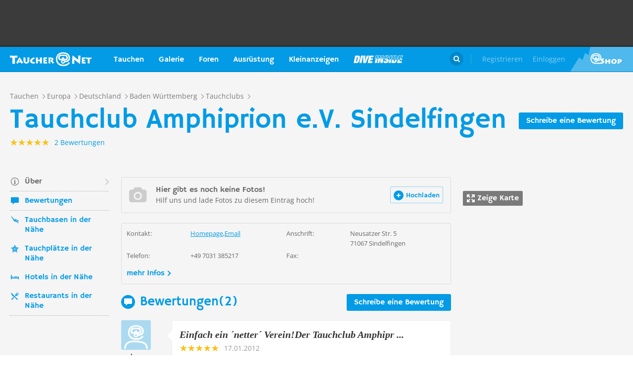

--- FILE ---
content_type: text/html; charset=UTF-8
request_url: https://taucher.net/club-tauchclub_amphiprion_e.v._sindelfingen-gaz12306
body_size: 30061
content:
<!DOCTYPE html>
<html lang="de" prefix="og: http://ogp.me/ns# fb: http://ogp.me/ns/fb#">

<head>
    <title>Tauchclub Amphiprion e.V. Sindelfingen - Taucher.Net</title>    <meta charset="utf-8">
    <meta name="viewport" content="width=device-width, initial-scale=1.0">
    <meta name="MobileOptimized" content="320" />
    <meta name="HandheldFriendly" content="true" />
    <meta property="og:site_name" content="taucher.net" >
<meta property="og:url" content="https://taucher.net/club-tauchclub_amphiprion_e.v._sindelfingen-gaz12306" >
<meta property="og:type" content="website" >
<meta property="fb:app_id" content="385653521633470" >
<meta name="description" content="Infos zu Club Tauchclub Amphiprion e.V. Sindelfingen - Berichte, Fotos, Karten, Videos und viele weitere Details" >
<meta property="og:image" content="https://taucher.net/images/front/fb-bg.jpg" >
<meta property="og:title" content="Tauchclub Amphiprion e.V. Sindelfingen - Taucher.Net" >
<meta property="og:description" content="Infos zu Club Tauchclub Amphiprion e.V. Sindelfingen - Berichte, Fotos, Karten, Videos und viele weitere Details" >    <link rel="apple-touch-icon-precomposed" sizes="57x57" href="/apple-touch-icon-57x57.png" />
    <link rel="apple-touch-icon-precomposed" sizes="114x114" href="/apple-touch-icon-114x114.png" />
    <link rel="apple-touch-icon-precomposed" sizes="72x72" href="/apple-touch-icon-72x72.png" />
    <link rel="apple-touch-icon-precomposed" sizes="144x144" href="/apple-touch-icon-144x144.png" />
    <link rel="apple-touch-icon-precomposed" sizes="120x120" href="/apple-touch-icon-120x120.png" />
    <link rel="apple-touch-icon-precomposed" sizes="152x152" href="/apple-touch-icon-152x152.png" />
    <link rel="icon" type="image/png" href="/favicon-32x32.png" sizes="32x32" />
    <link rel="icon" type="image/png" href="/favicon-16x16.png" sizes="16x16" />
    <meta name="application-name" content="Taucher.net" />
    <meta name="msapplication-TileColor" content="#FFFFFF" />
    <meta name="msapplication-TileImage" content="mstile-144x144.png" />
                <link href="/css/front/modules/fonts.css" media="screen" rel="stylesheet" type="text/css" >
<link href="/js/front/plugins/iframemanager/iframemanager.css" media="screen" rel="stylesheet" type="text/css" >    <link property="stylesheet" rel="stylesheet" type="text/css" href="/min/b=css/front&f=common.css,modules/articlesblock.css,modules/dclablock.css,modules/newsblock.css,pages/poi.css,modules/header.css,modules/footer.css&v=2026010">    <script>
        var tchr = {};
    </script>
        <!-- Smartsupp Live Chat script -->
    <script type="text/plain" data-cmp-custom-vendor="922" data-cmp-script>
        var _smartsupp = _smartsupp || {};
        _smartsupp.key = 'ba60ce4a3e3ba0cdcfec1939fcf9ed765e282afb';
        window.smartsupp || (function(d) {
            var s, c, o = smartsupp = function() {
                o._.push(arguments)
            };
            o._ = [];
            s = d.getElementsByTagName('script')[0];
            c = d.createElement('script');
            c.type = 'text/javascript';
            c.charset = 'utf-8';
            c.async = true;
            c.src = 'https://www.smartsuppchat.com/loader.js?';
            s.parentNode.insertBefore(c, s);
        })(document);
       
    </script>
        <script>
        (function() {
            var s = document.createElement('script');
            s.defer = true;
            s.type = "text/plain";
            s.setAttribute("data-cmp-vendor", "755");
            s.setAttribute("data-cmp-script", "");
            s.onload = function() {
                (adsbygoogle = window.adsbygoogle || []).push({
                    google_ad_client: 'pub-6028289858130678',
                    enable_page_level_ads: true,
                    interstitials: {
                        google_ad_channel: '1455155'
                    }
                });
            };
            s.src = "https://pagead2.googlesyndication.com/pagead/js/adsbygoogle.js";
            document.head.appendChild(s);
        })()
    </script>
    <script type="text/javascript" id="trfAdSetup" data-traffectiveConf='{
                   "targeting": [
                        {
                            "key":"Kategorie",
                            "values":null,
                            "value":"tauchen"
                        },
                        {
                            "key":"Keywords",
                            "values":null,
                            "value":"Tauchclub+Amphiprion+e.V.+Sindelfingen"
                        },
                        {
                            "key":"Unterkategorie",
                            "values":null,
                            "value":"Tauchclubs"
                        },
                        {
                            "key":"Laender",
                            "values":null,
                            "value":"Deutschland, Baden Württemberg"
                        }
                    ],
                    "dfpAdUrl" : "/150800940/tauchernet/tauchen"
                }' src="//cdntrf.com/trf_tauchernet.js"></script>
    <!-- Global site tag (gtag.js) - Google Analytics -->
    <script type="text/plain" data-cmp-vendor="755" data-cmp-script src="https://www.googletagmanager.com/gtag/js?id=G-6YMGCH3DTP"></script>
    <script type="text/plain" data-cmp-vendor="755" data-cmp-script>
      window.dataLayer = window.dataLayer || [];
      function gtag(){dataLayer.push(arguments);}
      gtag('js', new Date());
    
      gtag('config', 'G-6YMGCH3DTP');
    </script>
</head>

<body>
    <div class="g-wrap">
        <div id="wrapper"><header id="header"><div class="header-content" data-reactid=".2eejboyayly" data-react-checksum="1904643476"><div class="header-promo hidden" data-reactid=".2eejboyayly.0:$0"><div class="Billboard_1 t-promo" id="traffective-ad-Billboard_1" data-reactid=".2eejboyayly.0:$0.0"></div></div><div class="t-container clear heading" data-reactid=".2eejboyayly.1"><div class="t-logo" data-reactid=".2eejboyayly.1.0"><a class="t-l-link" href="/" data-reactid=".2eejboyayly.1.0.0">Taucher.net</a></div><nav class="t-header-nav" data-reactid=".2eejboyayly.1.1:$0"><ul class="t-hn-list" data-reactid=".2eejboyayly.1.1:$0.0"><li class="t-hn-item" data-reactid=".2eejboyayly.1.1:$0.0.$0"><a href="https://taucher.net/tauchen" class="t-hn-link travel" data-reactid=".2eejboyayly.1.1:$0.0.$0.0">Tauchen</a><div class="t-h-drop" data-reactid=".2eejboyayly.1.1:$0.0.$0.1"><div class="t-container clear" data-reactid=".2eejboyayly.1.1:$0.0.$0.1.0"><ul class="t-hnd-categories" data-reactid=".2eejboyayly.1.1:$0.0.$0.1.0.0"><li class="t-hndc-item active" data-reactid=".2eejboyayly.1.1:$0.0.$0.1.0.0.$0">Premium</li><li class="t-hndc-item" data-reactid=".2eejboyayly.1.1:$0.0.$0.1.0.0.$1">Europa</li><li class="t-hndc-item" data-reactid=".2eejboyayly.1.1:$0.0.$0.1.0.0.$2">Afrika / Arabien</li><li class="t-hndc-item" data-reactid=".2eejboyayly.1.1:$0.0.$0.1.0.0.$3">Asien / Australien</li><li class="t-hndc-item" data-reactid=".2eejboyayly.1.1:$0.0.$0.1.0.0.$4">Karibik</li><li class="t-hndc-item" data-reactid=".2eejboyayly.1.1:$0.0.$0.1.0.0.$5">Amerika</li><li class="t-hndc-item" data-reactid=".2eejboyayly.1.1:$0.0.$0.1.0.0.$6">Rest der Welt</li><li class="t-hndc-item btn" data-reactid=".2eejboyayly.1.1:$0.0.$0.1.0.0.$7"><span class="t-w-btn" data-reactid=".2eejboyayly.1.1:$0.0.$0.1.0.0.$7.0">Reisebericht hinzufügen</span></li></ul><div class="t-hnd-content" data-reactid=".2eejboyayly.1.1:$0.0.$0.1.0.1"><ul class="t-hndc-list" data-reactid=".2eejboyayly.1.1:$0.0.$0.1.0.1.0"><li class="t-hnd-item prem" data-reactid=".2eejboyayly.1.1:$0.0.$0.1.0.1.0.$0"><a href="https://taucher.net/tauchen-auf-malta-daz58" class="t-hnd-link" data-reactid=".2eejboyayly.1.1:$0.0.$0.1.0.1.0.$0.0"><span class="t-hnd-image" style="background-image:url(https://taucher.net/media/images/w850/15/fc/d4/2015122916452215fcd41470d2f885bf6425b60f763763.jpg);" data-reactid=".2eejboyayly.1.1:$0.0.$0.1.0.1.0.$0.0.0"></span><strong class="t-hnd-title" data-reactid=".2eejboyayly.1.1:$0.0.$0.1.0.1.0.$0.0.1"><span class="t-hndi-flag" style="background-image:url(https://taucher.net/media/images/h128/7a/2e/e3/201512211717577a2ee3a245b6432d2935abc0cb92b41d.png);" data-reactid=".2eejboyayly.1.1:$0.0.$0.1.0.1.0.$0.0.1.0"></span><span data-reactid=".2eejboyayly.1.1:$0.0.$0.1.0.1.0.$0.0.1.1">Malta</span></strong></a><ul class="t-hnd-info" data-reactid=".2eejboyayly.1.1:$0.0.$0.1.0.1.0.$0.1"><li class="t-hndi-item" data-reactid=".2eejboyayly.1.1:$0.0.$0.1.0.1.0.$0.1.$0"><a class="t-hndi-link" href="https://taucher.net/tauchbasen-auf-malta-ddz58" data-reactid=".2eejboyayly.1.1:$0.0.$0.1.0.1.0.$0.1.$0.0"><strong class="t-hndi-value" data-reactid=".2eejboyayly.1.1:$0.0.$0.1.0.1.0.$0.1.$0.0.0">76</strong><span data-reactid=".2eejboyayly.1.1:$0.0.$0.1.0.1.0.$0.1.$0.0.1">Tauchbasen</span></a></li><li class="t-hndi-item" data-reactid=".2eejboyayly.1.1:$0.0.$0.1.0.1.0.$0.1.$1"><a class="t-hndi-link" href="https://taucher.net/liveaboards-auf-malta-dhz58" data-reactid=".2eejboyayly.1.1:$0.0.$0.1.0.1.0.$0.1.$1.0"><strong class="t-hndi-value" data-reactid=".2eejboyayly.1.1:$0.0.$0.1.0.1.0.$0.1.$1.0.0">1</strong><span data-reactid=".2eejboyayly.1.1:$0.0.$0.1.0.1.0.$0.1.$1.0.1">Tauchsafaris</span></a></li><li class="t-hndi-item" data-reactid=".2eejboyayly.1.1:$0.0.$0.1.0.1.0.$0.1.$2"><span class="t-hndi-link" data-reactid=".2eejboyayly.1.1:$0.0.$0.1.0.1.0.$0.1.$2.0"><strong class="t-hndi-value" data-reactid=".2eejboyayly.1.1:$0.0.$0.1.0.1.0.$0.1.$2.0.0">1483</strong><span data-reactid=".2eejboyayly.1.1:$0.0.$0.1.0.1.0.$0.1.$2.0.1">Bewertungen</span></span></li></ul></li><li class="t-hnd-item prem" data-reactid=".2eejboyayly.1.1:$0.0.$0.1.0.1.0.$1"><a href="https://taucher.net/tauchen-in-papua-neuguinea-daz113" class="t-hnd-link" data-reactid=".2eejboyayly.1.1:$0.0.$0.1.0.1.0.$1.0"><span class="t-hnd-image" style="background-image:url(https://taucher.net/media/images/w850/6a/bc/c4/201707181625046abcc49f236e7c3001c60722c210c3b8.jpg);" data-reactid=".2eejboyayly.1.1:$0.0.$0.1.0.1.0.$1.0.0"></span><strong class="t-hnd-title" data-reactid=".2eejboyayly.1.1:$0.0.$0.1.0.1.0.$1.0.1"><span class="t-hndi-flag" style="background-image:url(https://taucher.net/media/images/h128/13/71/19/201512211742111371196c9882e3a6376692b0ea86ba73.png);" data-reactid=".2eejboyayly.1.1:$0.0.$0.1.0.1.0.$1.0.1.0"></span><span data-reactid=".2eejboyayly.1.1:$0.0.$0.1.0.1.0.$1.0.1.1">Papua-Neuguinea</span></strong></a><ul class="t-hnd-info" data-reactid=".2eejboyayly.1.1:$0.0.$0.1.0.1.0.$1.1"><li class="t-hndi-item" data-reactid=".2eejboyayly.1.1:$0.0.$0.1.0.1.0.$1.1.$0"><a class="t-hndi-link" href="https://taucher.net/tauchbasen-in-papua-neuguinea-ddz113" data-reactid=".2eejboyayly.1.1:$0.0.$0.1.0.1.0.$1.1.$0.0"><strong class="t-hndi-value" data-reactid=".2eejboyayly.1.1:$0.0.$0.1.0.1.0.$1.1.$0.0.0">10</strong><span data-reactid=".2eejboyayly.1.1:$0.0.$0.1.0.1.0.$1.1.$0.0.1">Tauchbasen</span></a></li><li class="t-hndi-item" data-reactid=".2eejboyayly.1.1:$0.0.$0.1.0.1.0.$1.1.$1"><a class="t-hndi-link" href="https://taucher.net/liveaboards-in-papua-neuguinea-dhz113" data-reactid=".2eejboyayly.1.1:$0.0.$0.1.0.1.0.$1.1.$1.0"><strong class="t-hndi-value" data-reactid=".2eejboyayly.1.1:$0.0.$0.1.0.1.0.$1.1.$1.0.0">8</strong><span data-reactid=".2eejboyayly.1.1:$0.0.$0.1.0.1.0.$1.1.$1.0.1">Tauchsafaris</span></a></li><li class="t-hndi-item" data-reactid=".2eejboyayly.1.1:$0.0.$0.1.0.1.0.$1.1.$2"><span class="t-hndi-link" data-reactid=".2eejboyayly.1.1:$0.0.$0.1.0.1.0.$1.1.$2.0"><strong class="t-hndi-value" data-reactid=".2eejboyayly.1.1:$0.0.$0.1.0.1.0.$1.1.$2.0.0">56</strong><span data-reactid=".2eejboyayly.1.1:$0.0.$0.1.0.1.0.$1.1.$2.0.1">Bewertungen</span></span></li></ul></li><li class="t-hnd-item prem" data-reactid=".2eejboyayly.1.1:$0.0.$0.1.0.1.0.$2"><a href="https://taucher.net/tauchen-in-palau-daz134" class="t-hnd-link" data-reactid=".2eejboyayly.1.1:$0.0.$0.1.0.1.0.$2.0"><span class="t-hnd-image" style="background-image:url(https://taucher.net/media/images/w850/66/0d/ff/20151231110923660dff69761b7606097195581eb43479.jpg);" data-reactid=".2eejboyayly.1.1:$0.0.$0.1.0.1.0.$2.0.0"></span><strong class="t-hnd-title" data-reactid=".2eejboyayly.1.1:$0.0.$0.1.0.1.0.$2.0.1"><span class="t-hndi-flag" style="background-image:url(https://taucher.net/media/images/h128/7d/16/a2/201512211739487d16a2340468dd2956a5b7f2d45a008f.png);" data-reactid=".2eejboyayly.1.1:$0.0.$0.1.0.1.0.$2.0.1.0"></span><span data-reactid=".2eejboyayly.1.1:$0.0.$0.1.0.1.0.$2.0.1.1">Palau</span></strong></a><ul class="t-hnd-info" data-reactid=".2eejboyayly.1.1:$0.0.$0.1.0.1.0.$2.1"><li class="t-hndi-item" data-reactid=".2eejboyayly.1.1:$0.0.$0.1.0.1.0.$2.1.$0"><a class="t-hndi-link" href="https://taucher.net/tauchbasen-in-palau-ddz134" data-reactid=".2eejboyayly.1.1:$0.0.$0.1.0.1.0.$2.1.$0.0"><strong class="t-hndi-value" data-reactid=".2eejboyayly.1.1:$0.0.$0.1.0.1.0.$2.1.$0.0.0">7</strong><span data-reactid=".2eejboyayly.1.1:$0.0.$0.1.0.1.0.$2.1.$0.0.1">Tauchbasen</span></a></li><li class="t-hndi-item" data-reactid=".2eejboyayly.1.1:$0.0.$0.1.0.1.0.$2.1.$1"><a class="t-hndi-link" href="https://taucher.net/liveaboards-in-palau-dhz134" data-reactid=".2eejboyayly.1.1:$0.0.$0.1.0.1.0.$2.1.$1.0"><strong class="t-hndi-value" data-reactid=".2eejboyayly.1.1:$0.0.$0.1.0.1.0.$2.1.$1.0.0">11</strong><span data-reactid=".2eejboyayly.1.1:$0.0.$0.1.0.1.0.$2.1.$1.0.1">Tauchsafaris</span></a></li><li class="t-hndi-item" data-reactid=".2eejboyayly.1.1:$0.0.$0.1.0.1.0.$2.1.$2"><span class="t-hndi-link" data-reactid=".2eejboyayly.1.1:$0.0.$0.1.0.1.0.$2.1.$2.0"><strong class="t-hndi-value" data-reactid=".2eejboyayly.1.1:$0.0.$0.1.0.1.0.$2.1.$2.0.0">173</strong><span data-reactid=".2eejboyayly.1.1:$0.0.$0.1.0.1.0.$2.1.$2.0.1">Bewertungen</span></span></li></ul></li><li class="t-hnd-item prem" data-reactid=".2eejboyayly.1.1:$0.0.$0.1.0.1.0.$3"><a href="https://taucher.net/tauchen-im-oman-daz105" class="t-hnd-link" data-reactid=".2eejboyayly.1.1:$0.0.$0.1.0.1.0.$3.0"><span class="t-hnd-image" style="background-image:url(https://taucher.net/media/images/w850/9a/ce/3a/201807031526369ace3a6c59df62d022af90f1a700c96c.jpg);" data-reactid=".2eejboyayly.1.1:$0.0.$0.1.0.1.0.$3.0.0"></span><strong class="t-hnd-title" data-reactid=".2eejboyayly.1.1:$0.0.$0.1.0.1.0.$3.0.1"><span class="t-hndi-flag" style="background-image:url(https://taucher.net/media/images/h128/72/08/68/201512211736527208682d3b5a6c12507a618be466d9f2.png);" data-reactid=".2eejboyayly.1.1:$0.0.$0.1.0.1.0.$3.0.1.0"></span><span data-reactid=".2eejboyayly.1.1:$0.0.$0.1.0.1.0.$3.0.1.1">Oman</span></strong></a><ul class="t-hnd-info" data-reactid=".2eejboyayly.1.1:$0.0.$0.1.0.1.0.$3.1"><li class="t-hndi-item" data-reactid=".2eejboyayly.1.1:$0.0.$0.1.0.1.0.$3.1.$0"><a class="t-hndi-link" href="https://taucher.net/tauchbasen-im-oman-ddz105" data-reactid=".2eejboyayly.1.1:$0.0.$0.1.0.1.0.$3.1.$0.0"><strong class="t-hndi-value" data-reactid=".2eejboyayly.1.1:$0.0.$0.1.0.1.0.$3.1.$0.0.0">30</strong><span data-reactid=".2eejboyayly.1.1:$0.0.$0.1.0.1.0.$3.1.$0.0.1">Tauchbasen</span></a></li><li class="t-hndi-item" data-reactid=".2eejboyayly.1.1:$0.0.$0.1.0.1.0.$3.1.$1"><a class="t-hndi-link" href="https://taucher.net/liveaboards-im-oman-dhz105" data-reactid=".2eejboyayly.1.1:$0.0.$0.1.0.1.0.$3.1.$1.0"><strong class="t-hndi-value" data-reactid=".2eejboyayly.1.1:$0.0.$0.1.0.1.0.$3.1.$1.0.0">6</strong><span data-reactid=".2eejboyayly.1.1:$0.0.$0.1.0.1.0.$3.1.$1.0.1">Tauchsafaris</span></a></li><li class="t-hndi-item" data-reactid=".2eejboyayly.1.1:$0.0.$0.1.0.1.0.$3.1.$2"><span class="t-hndi-link" data-reactid=".2eejboyayly.1.1:$0.0.$0.1.0.1.0.$3.1.$2.0"><strong class="t-hndi-value" data-reactid=".2eejboyayly.1.1:$0.0.$0.1.0.1.0.$3.1.$2.0.0">450</strong><span data-reactid=".2eejboyayly.1.1:$0.0.$0.1.0.1.0.$3.1.$2.0.1">Bewertungen</span></span></li></ul></li><li class="t-hnd-item prem" data-reactid=".2eejboyayly.1.1:$0.0.$0.1.0.1.0.$4"><a href="https://taucher.net/tauchen-in-norwegen-daz66" class="t-hnd-link" data-reactid=".2eejboyayly.1.1:$0.0.$0.1.0.1.0.$4.0"><span class="t-hnd-image" style="background-image:url(https://taucher.net/media/images/w850/64/a5/0b/2017102416574064a50b0021b588787352c3156a74ff4c.jpg);" data-reactid=".2eejboyayly.1.1:$0.0.$0.1.0.1.0.$4.0.0"></span><strong class="t-hnd-title" data-reactid=".2eejboyayly.1.1:$0.0.$0.1.0.1.0.$4.0.1"><span class="t-hndi-flag" style="background-image:url(https://taucher.net/media/images/h128/1a/f3/7b/201512211736141af37bbf6ac919d11b44788d46545f52.png);" data-reactid=".2eejboyayly.1.1:$0.0.$0.1.0.1.0.$4.0.1.0"></span><span data-reactid=".2eejboyayly.1.1:$0.0.$0.1.0.1.0.$4.0.1.1">Norwegen</span></strong></a><ul class="t-hnd-info" data-reactid=".2eejboyayly.1.1:$0.0.$0.1.0.1.0.$4.1"><li class="t-hndi-item" data-reactid=".2eejboyayly.1.1:$0.0.$0.1.0.1.0.$4.1.$0"><a class="t-hndi-link" href="https://taucher.net/tauchbasen-in-norwegen-ddz66" data-reactid=".2eejboyayly.1.1:$0.0.$0.1.0.1.0.$4.1.$0.0"><strong class="t-hndi-value" data-reactid=".2eejboyayly.1.1:$0.0.$0.1.0.1.0.$4.1.$0.0.0">30</strong><span data-reactid=".2eejboyayly.1.1:$0.0.$0.1.0.1.0.$4.1.$0.0.1">Tauchbasen</span></a></li><li class="t-hndi-item" data-reactid=".2eejboyayly.1.1:$0.0.$0.1.0.1.0.$4.1.$2"><span class="t-hndi-link" data-reactid=".2eejboyayly.1.1:$0.0.$0.1.0.1.0.$4.1.$2.0"><strong class="t-hndi-value" data-reactid=".2eejboyayly.1.1:$0.0.$0.1.0.1.0.$4.1.$2.0.0">379</strong><span data-reactid=".2eejboyayly.1.1:$0.0.$0.1.0.1.0.$4.1.$2.0.1">Bewertungen</span></span></li></ul></li></ul><a href="https://taucher.net/tauchen" class="t-all ns white" data-reactid=".2eejboyayly.1.1:$0.0.$0.1.0.1.1">Zeige alle Länder in Premium</a></div></div></div></li><li class="t-hn-item nodrop" data-reactid=".2eejboyayly.1.1:$0.0.$1"><a href="https://taucher.net/photodb" class="t-hn-link photos" data-reactid=".2eejboyayly.1.1:$0.0.$1.0">Galerie</a></li><li class="t-hn-item" data-reactid=".2eejboyayly.1.1:$0.0.$2"><a href="https://taucher.net/forum" class="t-hn-link forum" data-reactid=".2eejboyayly.1.1:$0.0.$2.0">Foren</a><div class="t-h-drop" data-reactid=".2eejboyayly.1.1:$0.0.$2.1"><div class="t-container clear" data-reactid=".2eejboyayly.1.1:$0.0.$2.1.0"><ul class="t-forum-sections" data-reactid=".2eejboyayly.1.1:$0.0.$2.1.0.0"><li class="t-fs-item" data-reactid=".2eejboyayly.1.1:$0.0.$2.1.0.0.$0"><a href="https://taucher.net/forum-tauchgebiete-inz1" class="t-fs-link" data-reactid=".2eejboyayly.1.1:$0.0.$2.1.0.0.$0.0"><span class="t-hnd-image" style="background-image:url(https://taucher.net/media/images/h300/0f/14/ee/201512291825200f14eebc9e3de5784ea2a91554ba823b.jpg);" data-reactid=".2eejboyayly.1.1:$0.0.$2.1.0.0.$0.0.0"></span><span class="t-fs-text" data-reactid=".2eejboyayly.1.1:$0.0.$2.1.0.0.$0.0.1"><strong class="t-fs-title" data-reactid=".2eejboyayly.1.1:$0.0.$2.1.0.0.$0.0.1.0">Tauchgebiete</strong><span class="t-fs-info" data-reactid=".2eejboyayly.1.1:$0.0.$2.1.0.0.$0.0.1.1">22784 Titel</span></span></a></li><li class="t-fs-item" data-reactid=".2eejboyayly.1.1:$0.0.$2.1.0.0.$1"><a href="https://taucher.net/forum-tauchausruestung-inz2" class="t-fs-link" data-reactid=".2eejboyayly.1.1:$0.0.$2.1.0.0.$1.0"><span class="t-hnd-image" style="background-image:url(https://taucher.net/media/images/h300/db/ed/7c/20151229182946dbed7c7352dde9d77ea2121f47b83f1e.jpg);" data-reactid=".2eejboyayly.1.1:$0.0.$2.1.0.0.$1.0.0"></span><span class="t-fs-text" data-reactid=".2eejboyayly.1.1:$0.0.$2.1.0.0.$1.0.1"><strong class="t-fs-title" data-reactid=".2eejboyayly.1.1:$0.0.$2.1.0.0.$1.0.1.0">Tauchausrüstung</strong><span class="t-fs-info" data-reactid=".2eejboyayly.1.1:$0.0.$2.1.0.0.$1.0.1.1">31093 Titel</span></span></a></li><li class="t-fs-item" data-reactid=".2eejboyayly.1.1:$0.0.$2.1.0.0.$2"><a href="https://taucher.net/forum-tauchmedizin-inz3" class="t-fs-link" data-reactid=".2eejboyayly.1.1:$0.0.$2.1.0.0.$2.0"><span class="t-hnd-image" style="background-image:url(https://taucher.net/media/images/h300/c8/7c/11/20151229183352c87c1159f2dbd2c692e8616dba58a418.jpg);" data-reactid=".2eejboyayly.1.1:$0.0.$2.1.0.0.$2.0.0"></span><span class="t-fs-text" data-reactid=".2eejboyayly.1.1:$0.0.$2.1.0.0.$2.0.1"><strong class="t-fs-title" data-reactid=".2eejboyayly.1.1:$0.0.$2.1.0.0.$2.0.1.0">Tauchmedizin</strong><span class="t-fs-info" data-reactid=".2eejboyayly.1.1:$0.0.$2.1.0.0.$2.0.1.1">3742 Titel</span></span></a></li><li class="t-fs-item" data-reactid=".2eejboyayly.1.1:$0.0.$2.1.0.0.$3"><a href="https://taucher.net/forum-tauchausbildung-inz4" class="t-fs-link" data-reactid=".2eejboyayly.1.1:$0.0.$2.1.0.0.$3.0"><span class="t-hnd-image" style="background-image:url(https://taucher.net/media/images/h300/3f/61/c4/201512291837103f61c4af3c8873f03c0a1bd5bfd0730b.jpg);" data-reactid=".2eejboyayly.1.1:$0.0.$2.1.0.0.$3.0.0"></span><span class="t-fs-text" data-reactid=".2eejboyayly.1.1:$0.0.$2.1.0.0.$3.0.1"><strong class="t-fs-title" data-reactid=".2eejboyayly.1.1:$0.0.$2.1.0.0.$3.0.1.0">Tauchausbildung</strong><span class="t-fs-info" data-reactid=".2eejboyayly.1.1:$0.0.$2.1.0.0.$3.0.1.1">4387 Titel</span></span></a></li><li class="t-fs-item" data-reactid=".2eejboyayly.1.1:$0.0.$2.1.0.0.$4"><a href="https://taucher.net/forum-tek-tauchen-inz5" class="t-fs-link" data-reactid=".2eejboyayly.1.1:$0.0.$2.1.0.0.$4.0"><span class="t-hnd-image" style="background-image:url(https://taucher.net/media/images/h300/3a/e1/e7/201512301310143ae1e7b7b59ca2795867e8bba5e1b64d.jpg);" data-reactid=".2eejboyayly.1.1:$0.0.$2.1.0.0.$4.0.0"></span><span class="t-fs-text" data-reactid=".2eejboyayly.1.1:$0.0.$2.1.0.0.$4.0.1"><strong class="t-fs-title" data-reactid=".2eejboyayly.1.1:$0.0.$2.1.0.0.$4.0.1.0">TEK-Tauchen</strong><span class="t-fs-info" data-reactid=".2eejboyayly.1.1:$0.0.$2.1.0.0.$4.0.1.1">4876 Titel</span></span></a></li><li class="t-fs-item" data-reactid=".2eejboyayly.1.1:$0.0.$2.1.0.0.$5"><a href="https://taucher.net/forum-rebreather-inz6" class="t-fs-link" data-reactid=".2eejboyayly.1.1:$0.0.$2.1.0.0.$5.0"><span class="t-hnd-image" style="background-image:url(https://taucher.net/media/images/h300/e1/c4/3f/20151230131434e1c43f0a05f02c4c35dd8b9a438b09f4.jpg);" data-reactid=".2eejboyayly.1.1:$0.0.$2.1.0.0.$5.0.0"></span><span class="t-fs-text" data-reactid=".2eejboyayly.1.1:$0.0.$2.1.0.0.$5.0.1"><strong class="t-fs-title" data-reactid=".2eejboyayly.1.1:$0.0.$2.1.0.0.$5.0.1.0">Rebreather</strong><span class="t-fs-info" data-reactid=".2eejboyayly.1.1:$0.0.$2.1.0.0.$5.0.1.1">1379 Titel</span></span></a></li><li class="t-fs-item" data-reactid=".2eejboyayly.1.1:$0.0.$2.1.0.0.$6"><a href="https://taucher.net/forum-uw-foto-video-inz7" class="t-fs-link" data-reactid=".2eejboyayly.1.1:$0.0.$2.1.0.0.$6.0"><span class="t-hnd-image" style="background-image:url(https://taucher.net/media/images/h300/e4/77/88/20151230132432e477882b42bef282147f4b163729561c.jpg);" data-reactid=".2eejboyayly.1.1:$0.0.$2.1.0.0.$6.0.0"></span><span class="t-fs-text" data-reactid=".2eejboyayly.1.1:$0.0.$2.1.0.0.$6.0.1"><strong class="t-fs-title" data-reactid=".2eejboyayly.1.1:$0.0.$2.1.0.0.$6.0.1.0">UW-Foto-Video</strong><span class="t-fs-info" data-reactid=".2eejboyayly.1.1:$0.0.$2.1.0.0.$6.0.1.1">10468 Titel</span></span></a></li><li class="t-fs-item" data-reactid=".2eejboyayly.1.1:$0.0.$2.1.0.0.$7"><a href="https://taucher.net/forum-biologie-inz8" class="t-fs-link" data-reactid=".2eejboyayly.1.1:$0.0.$2.1.0.0.$7.0"><span class="t-hnd-image" style="background-image:url(https://taucher.net/media/images/h300/8f/d2/fa/201512301326198fd2fa19170699d3c4a52f80d3defa77.jpg);" data-reactid=".2eejboyayly.1.1:$0.0.$2.1.0.0.$7.0.0"></span><span class="t-fs-text" data-reactid=".2eejboyayly.1.1:$0.0.$2.1.0.0.$7.0.1"><strong class="t-fs-title" data-reactid=".2eejboyayly.1.1:$0.0.$2.1.0.0.$7.0.1.0">Biologie</strong><span class="t-fs-info" data-reactid=".2eejboyayly.1.1:$0.0.$2.1.0.0.$7.0.1.1">2323 Titel</span></span></a></li><li class="t-fs-item" data-reactid=".2eejboyayly.1.1:$0.0.$2.1.0.0.$8"><a href="https://taucher.net/forum-wracktauchen-inz9" class="t-fs-link" data-reactid=".2eejboyayly.1.1:$0.0.$2.1.0.0.$8.0"><span class="t-hnd-image" style="background-image:url(https://taucher.net/media/images/h300/00/63/2b/2015123013300300632b073fa91cdcdb70f828b647f433.jpg);" data-reactid=".2eejboyayly.1.1:$0.0.$2.1.0.0.$8.0.0"></span><span class="t-fs-text" data-reactid=".2eejboyayly.1.1:$0.0.$2.1.0.0.$8.0.1"><strong class="t-fs-title" data-reactid=".2eejboyayly.1.1:$0.0.$2.1.0.0.$8.0.1.0">Wracktauchen</strong><span class="t-fs-info" data-reactid=".2eejboyayly.1.1:$0.0.$2.1.0.0.$8.0.1.1">710 Titel</span></span></a></li><li class="t-fs-item" data-reactid=".2eejboyayly.1.1:$0.0.$2.1.0.0.$9"><a href="https://taucher.net/forum-rechtsforum-inz10" class="t-fs-link" data-reactid=".2eejboyayly.1.1:$0.0.$2.1.0.0.$9.0"><span class="t-hnd-image" style="background-image:url(https://taucher.net/media/images/h300/20/8c/3b/20151230133346208c3ba0cb26d73b1747d6a3e9027197.jpg);" data-reactid=".2eejboyayly.1.1:$0.0.$2.1.0.0.$9.0.0"></span><span class="t-fs-text" data-reactid=".2eejboyayly.1.1:$0.0.$2.1.0.0.$9.0.1"><strong class="t-fs-title" data-reactid=".2eejboyayly.1.1:$0.0.$2.1.0.0.$9.0.1.0">Rechtsforum</strong><span class="t-fs-info" data-reactid=".2eejboyayly.1.1:$0.0.$2.1.0.0.$9.0.1.1">627 Titel</span></span></a></li><li class="t-fs-item" data-reactid=".2eejboyayly.1.1:$0.0.$2.1.0.0.$10"><a href="https://taucher.net/forum-diverses-inz11" class="t-fs-link" data-reactid=".2eejboyayly.1.1:$0.0.$2.1.0.0.$10.0"><span class="t-hnd-image" style="background-image:url(https://taucher.net/media/images/h300/79/d2/cf/2015123013345779d2cff30daf26aa962eeaf5b302e5d8.jpg);" data-reactid=".2eejboyayly.1.1:$0.0.$2.1.0.0.$10.0.0"></span><span class="t-fs-text" data-reactid=".2eejboyayly.1.1:$0.0.$2.1.0.0.$10.0.1"><strong class="t-fs-title" data-reactid=".2eejboyayly.1.1:$0.0.$2.1.0.0.$10.0.1.0">Diverses</strong><span class="t-fs-info" data-reactid=".2eejboyayly.1.1:$0.0.$2.1.0.0.$10.0.1.1">10874 Titel</span></span></a></li><li class="t-fs-item" data-reactid=".2eejboyayly.1.1:$0.0.$2.1.0.0.$11"><a href="https://taucher.net/forum-tauchunfaelle-inz12" class="t-fs-link" data-reactid=".2eejboyayly.1.1:$0.0.$2.1.0.0.$11.0"><span class="t-hnd-image" style="background-image:url(https://taucher.net/media/images/h300/71/0a/b1/20170730204136710ab1f9fe4685b1593e24c87eaf0a7b.jpg);" data-reactid=".2eejboyayly.1.1:$0.0.$2.1.0.0.$11.0.0"></span><span class="t-fs-text" data-reactid=".2eejboyayly.1.1:$0.0.$2.1.0.0.$11.0.1"><strong class="t-fs-title" data-reactid=".2eejboyayly.1.1:$0.0.$2.1.0.0.$11.0.1.0">Tauchunfälle</strong><span class="t-fs-info" data-reactid=".2eejboyayly.1.1:$0.0.$2.1.0.0.$11.0.1.1">893 Titel</span></span></a></li><li class="t-fs-item" data-reactid=".2eejboyayly.1.1:$0.0.$2.1.0.0.$12"><a href="https://taucher.net/forum-int._tauchunfaelle-inz13" class="t-fs-link" data-reactid=".2eejboyayly.1.1:$0.0.$2.1.0.0.$12.0"><span class="t-hnd-image" style="background-image:url(https://taucher.net/media/images/h300/d2/26/39/20151230133709d226390aa8160ca50db7fe158afc5ac8.jpg);" data-reactid=".2eejboyayly.1.1:$0.0.$2.1.0.0.$12.0.0"></span><span class="t-fs-text" data-reactid=".2eejboyayly.1.1:$0.0.$2.1.0.0.$12.0.1"><strong class="t-fs-title" data-reactid=".2eejboyayly.1.1:$0.0.$2.1.0.0.$12.0.1.0">Int. Tauchunfälle</strong><span class="t-fs-info" data-reactid=".2eejboyayly.1.1:$0.0.$2.1.0.0.$12.0.1.1">745 Titel</span></span></a></li><li class="t-fs-item" data-reactid=".2eejboyayly.1.1:$0.0.$2.1.0.0.$13"><a href="https://taucher.net/pages/chat" class="t-fs-link" data-reactid=".2eejboyayly.1.1:$0.0.$2.1.0.0.$13.0"><span class="t-hnd-image" style="background-image:url(https://taucher.net/media/images/h300/95/c5/01/95c5011e5747e3d2f89134af101c245b.jpg);" data-reactid=".2eejboyayly.1.1:$0.0.$2.1.0.0.$13.0.0"></span><span class="t-fs-text" data-reactid=".2eejboyayly.1.1:$0.0.$2.1.0.0.$13.0.1"><strong class="t-fs-title" data-reactid=".2eejboyayly.1.1:$0.0.$2.1.0.0.$13.0.1.0">Chat</strong><span class="t-fs-info" data-reactid=".2eejboyayly.1.1:$0.0.$2.1.0.0.$13.0.1.1"></span></span></a></li></ul><a href="https://taucher.net/forum" class="t-all ns white" data-reactid=".2eejboyayly.1.1:$0.0.$2.1.0.1">Zeige alle Boards</a></div></div></li><li class="t-hn-item nodrop" data-reactid=".2eejboyayly.1.1:$0.0.$3"><a href="https://taucher.net/produktdb" class="t-hn-link gear" data-reactid=".2eejboyayly.1.1:$0.0.$3.0">Ausrüstung</a></li><li class="t-hn-item" data-reactid=".2eejboyayly.1.1:$0.0.$4"><a href="https://taucher.net/kleinanzeigen" class="t-hn-link classifieds" data-reactid=".2eejboyayly.1.1:$0.0.$4.0">Kleinanzeigen</a><div class="t-h-drop" data-reactid=".2eejboyayly.1.1:$0.0.$4.1"><div class="t-container clear" data-reactid=".2eejboyayly.1.1:$0.0.$4.1.0"><ul class="tc-cat-list" data-reactid=".2eejboyayly.1.1:$0.0.$4.1.0.0"><li class="tc-cat-item big" data-reactid=".2eejboyayly.1.1:$0.0.$4.1.0.0.$0"><a class="tc-cat-link" href="https://taucher.net/kleinanzeigen-tauchjobs_weltweit-cnz1" data-reactid=".2eejboyayly.1.1:$0.0.$4.1.0.0.$0.0"><span class="t-hnd-image" style="background-image:url(https://taucher.net/media/images/h300/b5/c7/a1/20151231112427b5c7a1c3564ab8202b4ed5fccca67714.jpg);" data-reactid=".2eejboyayly.1.1:$0.0.$4.1.0.0.$0.0.0"></span><span class="tc-cat-descr" data-reactid=".2eejboyayly.1.1:$0.0.$4.1.0.0.$0.0.1"><strong class="tc-cat-title" data-reactid=".2eejboyayly.1.1:$0.0.$4.1.0.0.$0.0.1.0">Tauchjobs weltweit</strong><span class="t-fs-info" data-reactid=".2eejboyayly.1.1:$0.0.$4.1.0.0.$0.0.1.1">18462 Titel</span></span></a></li><li class="tc-cat-item big" data-reactid=".2eejboyayly.1.1:$0.0.$4.1.0.0.$1"><a class="tc-cat-link" href="https://taucher.net/kleinanzeigen-equipment-kleinanzeigen-cnz2" data-reactid=".2eejboyayly.1.1:$0.0.$4.1.0.0.$1.0"><span class="t-hnd-image" style="background-image:url(https://taucher.net/media/images/h300/95/1b/50/20151231113448951b50e2445d5fb06726aa6152de55fc.jpg);" data-reactid=".2eejboyayly.1.1:$0.0.$4.1.0.0.$1.0.0"></span><span class="tc-cat-descr" data-reactid=".2eejboyayly.1.1:$0.0.$4.1.0.0.$1.0.1"><strong class="tc-cat-title" data-reactid=".2eejboyayly.1.1:$0.0.$4.1.0.0.$1.0.1.0">Equipment-Kleinanzeigen</strong><span class="t-fs-info" data-reactid=".2eejboyayly.1.1:$0.0.$4.1.0.0.$1.0.1.1">45666 Titel</span></span></a></li><li class="tc-cat-item" data-reactid=".2eejboyayly.1.1:$0.0.$4.1.0.0.$2"><a class="tc-cat-link" href="https://taucher.net/kleinanzeigen-tauchimmobilien_weltweit-cnz3" data-reactid=".2eejboyayly.1.1:$0.0.$4.1.0.0.$2.0"><span class="t-hnd-image" style="background-image:url(https://taucher.net/media/images/h300/c8/0d/b1/20151231113914c80db1ff10e1e78258c982956f296c0d.jpg);" data-reactid=".2eejboyayly.1.1:$0.0.$4.1.0.0.$2.0.0"></span><span class="tc-cat-descr" data-reactid=".2eejboyayly.1.1:$0.0.$4.1.0.0.$2.0.1"><strong class="tc-cat-title" data-reactid=".2eejboyayly.1.1:$0.0.$4.1.0.0.$2.0.1.0">Tauchimmobilien weltweit</strong><span class="t-fs-info" data-reactid=".2eejboyayly.1.1:$0.0.$4.1.0.0.$2.0.1.1">2416 Titel</span></span></a></li><li class="tc-cat-item" data-reactid=".2eejboyayly.1.1:$0.0.$4.1.0.0.$3"><a class="tc-cat-link" href="https://taucher.net/kleinanzeigen-singletreff-cnz6" data-reactid=".2eejboyayly.1.1:$0.0.$4.1.0.0.$3.0"><span class="t-hnd-image" style="background-image:url(https://taucher.net/media/images/h300/0e/0a/51/201512311140400e0a51525dae27bc2b3d7704cc406a1b.jpg);" data-reactid=".2eejboyayly.1.1:$0.0.$4.1.0.0.$3.0.0"></span><span class="tc-cat-descr" data-reactid=".2eejboyayly.1.1:$0.0.$4.1.0.0.$3.0.1"><strong class="tc-cat-title" data-reactid=".2eejboyayly.1.1:$0.0.$4.1.0.0.$3.0.1.0">Singletreff</strong><span class="t-fs-info" data-reactid=".2eejboyayly.1.1:$0.0.$4.1.0.0.$3.0.1.1">1717 Titel</span></span></a></li><li class="tc-cat-item" data-reactid=".2eejboyayly.1.1:$0.0.$4.1.0.0.$4"><a class="tc-cat-link" href="https://taucher.net/kleinanzeigen-reisepartner-cnz5" data-reactid=".2eejboyayly.1.1:$0.0.$4.1.0.0.$4.0"><span class="t-hnd-image" style="background-image:url(https://taucher.net/media/images/h300/0a/6b/09/201512311142310a6b09c670a78bf8bf302534701f12da.jpg);" data-reactid=".2eejboyayly.1.1:$0.0.$4.1.0.0.$4.0.0"></span><span class="tc-cat-descr" data-reactid=".2eejboyayly.1.1:$0.0.$4.1.0.0.$4.0.1"><strong class="tc-cat-title" data-reactid=".2eejboyayly.1.1:$0.0.$4.1.0.0.$4.0.1.0">Reisepartner/Tauchbuddies</strong><span class="t-fs-info" data-reactid=".2eejboyayly.1.1:$0.0.$4.1.0.0.$4.0.1.1">3892 Titel</span></span></a></li><li class="tc-cat-item" data-reactid=".2eejboyayly.1.1:$0.0.$4.1.0.0.$5"><a class="tc-cat-link" href="https://taucher.net/kleinanzeigen-diverses_angebote-cnz4" data-reactid=".2eejboyayly.1.1:$0.0.$4.1.0.0.$5.0"><span class="t-hnd-image" style="background-image:url(https://taucher.net/media/images/h300/df/44/11/20151231114332df4411b0bdd7a995e0aa12f0f7093154.jpg);" data-reactid=".2eejboyayly.1.1:$0.0.$4.1.0.0.$5.0.0"></span><span class="tc-cat-descr" data-reactid=".2eejboyayly.1.1:$0.0.$4.1.0.0.$5.0.1"><strong class="tc-cat-title" data-reactid=".2eejboyayly.1.1:$0.0.$4.1.0.0.$5.0.1.0">Diverses Angebote</strong><span class="t-fs-info" data-reactid=".2eejboyayly.1.1:$0.0.$4.1.0.0.$5.0.1.1">61388 Titel</span></span></a></li><li class="tc-cat-item" data-reactid=".2eejboyayly.1.1:$0.0.$4.1.0.0.$6"><a class="tc-cat-link" href="https://taucher.net/kleinanzeigen-verloren_gefunden-cnz7" data-reactid=".2eejboyayly.1.1:$0.0.$4.1.0.0.$6.0"><span class="t-hnd-image" style="background-image:url(https://taucher.net/media/images/h300/24/bd/eb/2017081008444024bdeb6703d657aed8df969021700b7e.jpg);" data-reactid=".2eejboyayly.1.1:$0.0.$4.1.0.0.$6.0.0"></span><span class="tc-cat-descr" data-reactid=".2eejboyayly.1.1:$0.0.$4.1.0.0.$6.0.1"><strong class="tc-cat-title" data-reactid=".2eejboyayly.1.1:$0.0.$4.1.0.0.$6.0.1.0">Verloren / Gefunden</strong><span class="t-fs-info" data-reactid=".2eejboyayly.1.1:$0.0.$4.1.0.0.$6.0.1.1">84 Titel</span></span></a></li></ul><span class="tc-create" data-reactid=".2eejboyayly.1.1:$0.0.$4.1.0.1">Neu anlegen</span><a href="https://taucher.net/kleinanzeigen" class="t-all ns white" data-reactid=".2eejboyayly.1.1:$0.0.$4.1.0.2">Zeige alle Kleinanzeigen</a></div></div></li><li class="t-hn-item nodrop" data-reactid=".2eejboyayly.1.1:$0.0.$5"><a href="https://taucher.net/diveinside" class="t-hn-link magazine diveinside" data-reactid=".2eejboyayly.1.1:$0.0.$5.0">Magazin</a></li></ul></nav><strong class="t-add-logo" data-reactid=".2eejboyayly.1.2"><a href="https://tauchernet.shop" rel="nofollow" data-reactid=".2eejboyayly.1.2.0">Taucher.Net Shop</a></strong><div class="t-header-btns" data-reactid=".2eejboyayly.1.3"><div class="t-hb-list" data-reactid=".2eejboyayly.1.3.$0"><span class="t-hb-link ns" data-reactid=".2eejboyayly.1.3.$0.$0">Registrieren</span><span class="t-hb-link ns" data-reactid=".2eejboyayly.1.3.$0.$1">Einloggen</span></div></div><form action="#" style="width:28px;" class="t-h-search" data-reactid=".2eejboyayly.1.4"><fieldset data-reactid=".2eejboyayly.1.4.0"><input class="t-hs-fld" type="text" placeholder="Suchbegriff eingeben" data-reactid=".2eejboyayly.1.4.0.0"/><button class="t-hs-submit" data-reactid=".2eejboyayly.1.4.0.1">&#xf002;</button></fieldset></form></div></div></header><div class="t-h-overlay"></div><div id="reactcontent"><div data-reactid=".kclzx01mm" data-react-checksum="1597660840"><div class="Mobile_Pos1 t-mobpromo" id="traffective-ad-Mobile_Pos1" data-reactid=".kclzx01mm.0"></div><div class="t-heading" data-reactid=".kclzx01mm.1"><div data-reactid=".kclzx01mm.1.0"><div style="position:relative;" data-reactid=".kclzx01mm.1.0.0"><div class="t-container" data-reactid=".kclzx01mm.1.0.0.1"><ul class="t-breadcrumbs" data-reactid=".kclzx01mm.1.0.0.1.0"><li class="t-b-item" data-reactid=".kclzx01mm.1.0.0.1.0.$0"><a class="t-b-text" href="https://taucher.net/tauchen" data-reactid=".kclzx01mm.1.0.0.1.0.$0.0"><span data-reactid=".kclzx01mm.1.0.0.1.0.$0.0.0"></span><span data-reactid=".kclzx01mm.1.0.0.1.0.$0.0.1">Tauchen</span></a></li><li class="t-b-item" data-reactid=".kclzx01mm.1.0.0.1.0.$1"><a class="t-b-text" href="https://taucher.net/tauchen-europa-dbz1" data-reactid=".kclzx01mm.1.0.0.1.0.$1.0"><span data-reactid=".kclzx01mm.1.0.0.1.0.$1.0.0"></span><span data-reactid=".kclzx01mm.1.0.0.1.0.$1.0.1">Europa</span></a></li><li class="t-b-item" data-reactid=".kclzx01mm.1.0.0.1.0.$2"><a class="t-b-text" href="https://taucher.net/tauchen-in-deutschland-daz16" data-reactid=".kclzx01mm.1.0.0.1.0.$2.0"><span data-reactid=".kclzx01mm.1.0.0.1.0.$2.0.0"></span><span data-reactid=".kclzx01mm.1.0.0.1.0.$2.0.1">Deutschland</span></a></li><li class="t-b-item" data-reactid=".kclzx01mm.1.0.0.1.0.$3"><a class="t-b-text" href="https://taucher.net/tauchen-in-baden_wuerttemberg-eaz17" data-reactid=".kclzx01mm.1.0.0.1.0.$3.0"><span data-reactid=".kclzx01mm.1.0.0.1.0.$3.0.0"></span><span data-reactid=".kclzx01mm.1.0.0.1.0.$3.0.1">Baden Württemberg</span></a></li><li class="t-b-item" data-reactid=".kclzx01mm.1.0.0.1.0.$4"><a class="t-b-text" href="https://taucher.net/clubs-in-baden_wuerttemberg-eez17" data-reactid=".kclzx01mm.1.0.0.1.0.$4.0"><span data-reactid=".kclzx01mm.1.0.0.1.0.$4.0.0"></span><span data-reactid=".kclzx01mm.1.0.0.1.0.$4.0.1">Tauchclubs</span></a></li></ul><div class="clear" data-reactid=".kclzx01mm.1.0.0.1.1"><div class="t-h-btns" data-reactid=".kclzx01mm.1.0.0.1.1.0"><a href="https://taucher.net/reviews/addnew/?et=10&amp;e=12306" class="t-btn" data-reactid=".kclzx01mm.1.0.0.1.1.0.0">Schreibe eine Bewertung</a></div><div class="t-h-holder" data-reactid=".kclzx01mm.1.0.0.1.1.2"><div class="t-h-row" data-reactid=".kclzx01mm.1.0.0.1.1.2.0"><h1 class="t-h-name" data-reactid=".kclzx01mm.1.0.0.1.1.2.0.0">Tauchclub Amphiprion e.V. Sindelfingen</h1></div><span class="t-stars" data-reactid=".kclzx01mm.1.0.0.1.1.2.1"><span class="t-stars-value" style="width:100%;" data-reactid=".kclzx01mm.1.0.0.1.1.2.1.0"></span></span><span class="t-h-link" data-reactid=".kclzx01mm.1.0.0.1.1.2.2">2 Bewertungen</span></div></div></div></div></div></div><main id="main" class="clear t-container" data-reactid=".kclzx01mm.2"><aside id="sidebar" data-reactid=".kclzx01mm.2.0"><div data-reactid=".kclzx01mm.2.0.0"><ul class="t-sb-list" data-reactid=".kclzx01mm.2.0.0.0"><li class="t-sb-item" data-reactid=".kclzx01mm.2.0.0.0.$0"><ul class="t-sb-sublist" data-reactid=".kclzx01mm.2.0.0.0.$0.0"><li class="t-sb-subitem" data-reactid=".kclzx01mm.2.0.0.0.$0.0.$0"><span class="t-sb-link tico-info active" data-reactid=".kclzx01mm.2.0.0.0.$0.0.$0.0">Über</span></li></ul></li><li class="t-sb-item" data-reactid=".kclzx01mm.2.0.0.0.$1"><ul class="t-sb-sublist" data-reactid=".kclzx01mm.2.0.0.0.$1.0"><li class="t-sb-subitem" data-reactid=".kclzx01mm.2.0.0.0.$1.0.$0"><a href="https://taucher.net/club-tauchclub_amphiprion_e.v._sindelfingen-berichte-gmz12306" class="t-sb-link tico-reviews" data-reactid=".kclzx01mm.2.0.0.0.$1.0.$0.0">Bewertungen</a></li></ul></li><li class="t-sb-item" data-reactid=".kclzx01mm.2.0.0.0.$3"><ul class="t-sb-sublist" data-reactid=".kclzx01mm.2.0.0.0.$3.0"><li class="t-sb-subitem" data-reactid=".kclzx01mm.2.0.0.0.$3.0.$0"><a href="https://taucher.net/club-tauchclub_amphiprion_e.v._sindelfingen-tauchbasen-gdz12306?s=di" class="t-sb-link tico-diver" data-reactid=".kclzx01mm.2.0.0.0.$3.0.$0.0">Tauchbasen in der Nähe</a></li><li class="t-sb-subitem" data-reactid=".kclzx01mm.2.0.0.0.$3.0.$1"><a href="https://taucher.net/club-tauchclub_amphiprion_e.v._sindelfingen-tauchplaetze-gfz12306?s=di" class="t-sb-link tico-ds" data-reactid=".kclzx01mm.2.0.0.0.$3.0.$1.0">Tauchplätze in der Nähe</a></li><li class="t-sb-subitem" data-reactid=".kclzx01mm.2.0.0.0.$3.0.$2"><a href="https://taucher.net/club-tauchclub_amphiprion_e.v._sindelfingen-hotels-ggz12306?s=di" class="t-sb-link tico-hotel" data-reactid=".kclzx01mm.2.0.0.0.$3.0.$2.0">Hotels in der Nähe</a></li><li class="t-sb-subitem" data-reactid=".kclzx01mm.2.0.0.0.$3.0.$3"><a href="https://taucher.net/club-tauchclub_amphiprion_e.v._sindelfingen-restraurants-giz12306?s=di" class="t-sb-link tico-rest" data-reactid=".kclzx01mm.2.0.0.0.$3.0.$3.0">Restaurants in der Nähe</a></li></ul></li></ul><div class="t-sb-soc" data-reactid=".kclzx01mm.2.0.0.1:$0"><div class="fb-share-button" data-href="https://taucher.net/club-tauchclub_amphiprion_e.v._sindelfingen-gaz12306" data-layout="button_count" data-reactid=".kclzx01mm.2.0.0.1:$0.0"></div></div><div class="t-sb-soc" data-reactid=".kclzx01mm.2.0.0.1:$1"><a class="twitter-share-button" href="https://twitter.com/share" data-reactid=".kclzx01mm.2.0.0.1:$1.0"></a></div><div class="Banner_links_oben t-promo" id="traffective-ad-Banner_links_oben" data-reactid=".kclzx01mm.2.0.0.2:$0"></div><div class="Banner_links_mitte t-promo" id="traffective-ad-Banner_links_mitte" data-reactid=".kclzx01mm.2.0.0.2:$1"></div><div class="Banner_links_unten t-promo" id="traffective-ad-Banner_links_unten" data-reactid=".kclzx01mm.2.0.0.2:$2"></div></div></aside><div id="content" data-reactid=".kclzx01mm.2.1"><div class="clear" data-reactid=".kclzx01mm.2.1.0"><aside class="t-ec-aside" data-reactid=".kclzx01mm.2.1.0.0"><div class="Rectangle_1 t-promo" id="traffective-ad-Rectangle_1" data-reactid=".kclzx01mm.2.1.0.0.0"></div><div class="t-eca-map" data-reactid=".kclzx01mm.2.1.0.0.1"></div><section class="t-eca-block" data-reactid=".kclzx01mm.2.1.0.0.2:$0"><h2 class="t-ecab-title" data-reactid=".kclzx01mm.2.1.0.0.2:$0.0">Die besten Tauchplätze</h2><ul class="t-ecab-list" data-reactid=".kclzx01mm.2.1.0.0.2:$0.1"><li class="t-ecab-item" data-reactid=".kclzx01mm.2.1.0.0.2:$0.1.$0"><a href="https://taucher.net/tauchplatz-tauchturm_der_dlrg_-_bundes_-_lehr_und_forschungsstelle-haz3714" class="t-ecab-link" data-reactid=".kclzx01mm.2.1.0.0.2:$0.1.$0.0"><span class="t-ecab-img" style="background-image:url(https://taucher.net/media/images/h300/d2/75/11/d2751125e42ba2804d10f84b9ba7e191.JPG);" data-reactid=".kclzx01mm.2.1.0.0.2:$0.1.$0.0.0"></span><span class="t-ecab-content" data-reactid=".kclzx01mm.2.1.0.0.2:$0.1.$0.0.1"><span class="t-distance" data-reactid=".kclzx01mm.2.1.0.0.2:$0.1.$0.0.1.0"></span><h3 class="t-ecab-name" data-reactid=".kclzx01mm.2.1.0.0.2:$0.1.$0.0.1.1">Tauchturm der DLRG - Bundes - Lehr und Forschungsstelle</h3><span class="t-stars" data-reactid=".kclzx01mm.2.1.0.0.2:$0.1.$0.0.1.2"><span class="t-stars-value" style="width:100%;" data-reactid=".kclzx01mm.2.1.0.0.2:$0.1.$0.0.1.2.0"></span></span><span class="t-ecab-reviews" data-reactid=".kclzx01mm.2.1.0.0.2:$0.1.$0.0.1.3">5 Bewertungen</span></span></a></li><li class="t-ecab-item" data-reactid=".kclzx01mm.2.1.0.0.2:$0.1.$1"><a href="https://taucher.net/tauchplatz-naturkundemuseum_dortmund-haz9764" class="t-ecab-link" data-reactid=".kclzx01mm.2.1.0.0.2:$0.1.$1.0"><span class="t-ecab-img" style="background-image:url(https://taucher.net/media/images/h300/3a/90/53/3a9053e412612c429ce73329964ede7d.jpg);" data-reactid=".kclzx01mm.2.1.0.0.2:$0.1.$1.0.0"></span><span class="t-ecab-content" data-reactid=".kclzx01mm.2.1.0.0.2:$0.1.$1.0.1"><span class="t-distance" data-reactid=".kclzx01mm.2.1.0.0.2:$0.1.$1.0.1.0"></span><h3 class="t-ecab-name" data-reactid=".kclzx01mm.2.1.0.0.2:$0.1.$1.0.1.1">Naturkundemuseum Dortmund</h3><span class="t-stars" data-reactid=".kclzx01mm.2.1.0.0.2:$0.1.$1.0.1.2"><span class="t-stars-value" style="width:100%;" data-reactid=".kclzx01mm.2.1.0.0.2:$0.1.$1.0.1.2.0"></span></span><span class="t-ecab-reviews" data-reactid=".kclzx01mm.2.1.0.0.2:$0.1.$1.0.1.3">1 Bewertungen</span></span></a></li><li class="t-ecab-item" data-reactid=".kclzx01mm.2.1.0.0.2:$0.1.$2"><a href="https://taucher.net/tauchplatz-steinbruch_koenigshain-haz2501" class="t-ecab-link" data-reactid=".kclzx01mm.2.1.0.0.2:$0.1.$2.0"><span class="t-ecab-img noimage" data-reactid=".kclzx01mm.2.1.0.0.2:$0.1.$2.0.0"></span><span class="t-ecab-content" data-reactid=".kclzx01mm.2.1.0.0.2:$0.1.$2.0.1"><span class="t-distance" data-reactid=".kclzx01mm.2.1.0.0.2:$0.1.$2.0.1.0"></span><h3 class="t-ecab-name" data-reactid=".kclzx01mm.2.1.0.0.2:$0.1.$2.0.1.1">Steinbruch Königshain</h3><span class="t-stars" data-reactid=".kclzx01mm.2.1.0.0.2:$0.1.$2.0.1.2"><span class="t-stars-value" style="width:100%;" data-reactid=".kclzx01mm.2.1.0.0.2:$0.1.$2.0.1.2.0"></span></span><span class="t-ecab-reviews" data-reactid=".kclzx01mm.2.1.0.0.2:$0.1.$2.0.1.3">3 Bewertungen</span></span></a></li><li class="t-ecab-item" data-reactid=".kclzx01mm.2.1.0.0.2:$0.1.$3"><a href="https://taucher.net/tauchplatz-steinbruch_miltitz-haz3752" class="t-ecab-link" data-reactid=".kclzx01mm.2.1.0.0.2:$0.1.$3.0"><span class="t-ecab-img" style="background-image:url(https://taucher.net/media/images/h300/55/72/bb/5572bb8fe7c8561c340a99d3e6d1a91a.JPG);" data-reactid=".kclzx01mm.2.1.0.0.2:$0.1.$3.0.0"></span><span class="t-ecab-content" data-reactid=".kclzx01mm.2.1.0.0.2:$0.1.$3.0.1"><span class="t-distance" data-reactid=".kclzx01mm.2.1.0.0.2:$0.1.$3.0.1.0"></span><h3 class="t-ecab-name" data-reactid=".kclzx01mm.2.1.0.0.2:$0.1.$3.0.1.1">Steinbruch Miltitz</h3><span class="t-stars" data-reactid=".kclzx01mm.2.1.0.0.2:$0.1.$3.0.1.2"><span class="t-stars-value" style="width:100%;" data-reactid=".kclzx01mm.2.1.0.0.2:$0.1.$3.0.1.2.0"></span></span><span class="t-ecab-reviews" data-reactid=".kclzx01mm.2.1.0.0.2:$0.1.$3.0.1.3">1 Bewertungen</span></span></a></li><li class="t-ecab-item" data-reactid=".kclzx01mm.2.1.0.0.2:$0.1.$4"><a href="https://taucher.net/tauchplatz-ammelshainer_steinbruch-haz10285" class="t-ecab-link" data-reactid=".kclzx01mm.2.1.0.0.2:$0.1.$4.0"><span class="t-ecab-img" style="background-image:url(https://taucher.net/media/images/h300/65/8b/9b/658b9ba06f04de6d96682bceb3691ade.jpg);" data-reactid=".kclzx01mm.2.1.0.0.2:$0.1.$4.0.0"></span><span class="t-ecab-content" data-reactid=".kclzx01mm.2.1.0.0.2:$0.1.$4.0.1"><span class="t-distance" data-reactid=".kclzx01mm.2.1.0.0.2:$0.1.$4.0.1.0"></span><h3 class="t-ecab-name" data-reactid=".kclzx01mm.2.1.0.0.2:$0.1.$4.0.1.1">Ammelshainer Steinbruch</h3><span class="t-stars" data-reactid=".kclzx01mm.2.1.0.0.2:$0.1.$4.0.1.2"><span class="t-stars-value" style="width:100%;" data-reactid=".kclzx01mm.2.1.0.0.2:$0.1.$4.0.1.2.0"></span></span><span class="t-ecab-reviews" data-reactid=".kclzx01mm.2.1.0.0.2:$0.1.$4.0.1.3">1 Bewertungen</span></span></a></li><li class="t-ecab-item" data-reactid=".kclzx01mm.2.1.0.0.2:$0.1.$5"><a href="https://taucher.net/tauchplatz-isar__freising-marzling-haz13668" class="t-ecab-link" data-reactid=".kclzx01mm.2.1.0.0.2:$0.1.$5.0"><span class="t-ecab-img" style="background-image:url(https://taucher.net/media/images/h300/b0/5d/ec/b05dec8725674339d4aaab4e3ee0bb41.jpg);" data-reactid=".kclzx01mm.2.1.0.0.2:$0.1.$5.0.0"></span><span class="t-ecab-content" data-reactid=".kclzx01mm.2.1.0.0.2:$0.1.$5.0.1"><span class="t-distance" data-reactid=".kclzx01mm.2.1.0.0.2:$0.1.$5.0.1.0"></span><h3 class="t-ecab-name" data-reactid=".kclzx01mm.2.1.0.0.2:$0.1.$5.0.1.1">Isar, Freising-Marzling</h3><span class="t-stars" data-reactid=".kclzx01mm.2.1.0.0.2:$0.1.$5.0.1.2"><span class="t-stars-value" style="width:100%;" data-reactid=".kclzx01mm.2.1.0.0.2:$0.1.$5.0.1.2.0"></span></span><span class="t-ecab-reviews" data-reactid=".kclzx01mm.2.1.0.0.2:$0.1.$5.0.1.3">1 Bewertungen</span></span></a></li></ul><a href="https://taucher.net/tauchplaetze-in-deutschland-dfz16" class="t-see ns" data-reactid=".kclzx01mm.2.1.0.0.2:$0.2">Zeige alle Punkte für Taucher</a></section></aside><div class="t-entity-content" data-reactid=".kclzx01mm.2.1.0.1"><div class="t-entity-media empty" data-reactid=".kclzx01mm.2.1.0.1.1"></div><div class="t-entity-info" data-reactid=".kclzx01mm.2.1.0.1.2"><dl class="t-ei-dl" data-reactid=".kclzx01mm.2.1.0.1.2.0"><dt class="t-ei-dt" data-reactid=".kclzx01mm.2.1.0.1.2.0.0:$0">Homepage:</dt><dd class="t-ei-dd" data-reactid=".kclzx01mm.2.1.0.1.2.0.0:$1">http://www.tcasifi.de</dd><dt class="t-ei-dt" data-reactid=".kclzx01mm.2.1.0.1.2.0.1:$0">Email:</dt><dd class="t-ei-dd" data-reactid=".kclzx01mm.2.1.0.1.2.0.1:$1">webmaster@tcasifi.de</dd><dt class="t-ei-dt" data-reactid=".kclzx01mm.2.1.0.1.2.0.2:$0">Anschrift:</dt><dd class="t-ei-dd" data-reactid=".kclzx01mm.2.1.0.1.2.0.2:$1">Neusatzer Str. 5
71067 Sindelfingen </dd><dt class="t-ei-dt" data-reactid=".kclzx01mm.2.1.0.1.2.0.3:$0">Telefon:</dt><dd class="t-ei-dd" data-reactid=".kclzx01mm.2.1.0.1.2.0.3:$1">+49 7031 385217 </dd><dt class="t-ei-dt" data-reactid=".kclzx01mm.2.1.0.1.2.0.4:$0">Fax:</dt><dd class="t-ei-dd" data-reactid=".kclzx01mm.2.1.0.1.2.0.4:$1"></dd></dl><a class="t-see" href="#generalinfo" data-reactid=".kclzx01mm.2.1.0.1.2.1">mehr Infos</a></div><noscript data-reactid=".kclzx01mm.2.1.0.1.3"></noscript><section class="t-entity-reviews" data-reactid=".kclzx01mm.2.1.0.1.5"><header class="t-er-header" data-reactid=".kclzx01mm.2.1.0.1.5.$0"><a href="https://taucher.net/reviews/addnew/?et=10&amp;e=12306" class="t-btn" data-reactid=".kclzx01mm.2.1.0.1.5.$0.0">Schreibe eine Bewertung</a><h2 class="tico-reviews" data-reactid=".kclzx01mm.2.1.0.1.5.$0.1">Bewertungen(2)</h2></header><article class="t-er-item" data-reactid=".kclzx01mm.2.1.0.1.5.1:$0"><div class="t-eri-aside" data-reactid=".kclzx01mm.2.1.0.1.5.1:$0.0"><a href="https://taucher.net/user/43790/show/" class="t-eri-avatar" data-reactid=".kclzx01mm.2.1.0.1.5.1:$0.0.0"></a><strong class="t-eri-author" title="redanemone" data-reactid=".kclzx01mm.2.1.0.1.5.1:$0.0.1"><a href="https://taucher.net/user/43790/show/" data-reactid=".kclzx01mm.2.1.0.1.5.1:$0.0.1.0">redanemone</a></strong></div><div class="t-eri-holder" data-reactid=".kclzx01mm.2.1.0.1.5.1:$0.1"><div class="t-eri-content" data-reactid=".kclzx01mm.2.1.0.1.5.1:$0.1.1"><h3 class="t-eri-title" data-reactid=".kclzx01mm.2.1.0.1.5.1:$0.1.1.0"><a href="https://taucher.net/club-tauchclub_amphiprion_e.v._sindelfingen-bericht-glz71027" target="_blank" data-reactid=".kclzx01mm.2.1.0.1.5.1:$0.1.1.0.0">Einfach ein ´netter´ Verein!Der Tauchclub Amphipr ...</a></h3><div class="t-eri-info" data-reactid=".kclzx01mm.2.1.0.1.5.1:$0.1.1.2"><span class="t-stars" data-reactid=".kclzx01mm.2.1.0.1.5.1:$0.1.1.2.0"><span class="t-stars-value" style="width:100%;" data-reactid=".kclzx01mm.2.1.0.1.5.1:$0.1.1.2.0.0"></span></span><time class="t-eri-date" data-reactid=".kclzx01mm.2.1.0.1.5.1:$0.1.1.2.1">17.01.2012</time></div><div class="t-eri-content" data-reactid=".kclzx01mm.2.1.0.1.5.1:$0.1.1.3">Einfach ein ´netter´ Verein!<BR><BR>Der Tauchclub Amphiprion Sindelfingen e.V. bietet neben der Tauch-Ausbildung auch Vereinsausfahrten an die Baggerseen rund um Karlsruhe, nach Kork/Kehl, an den Bodensee sowie ins Ausland (Elba, Ägypten usw.) an.<BR><BR>Es gibt mehrere Tauchlehrer im Verein (bis zu TL****), die mit viel Geduld, Spaß und Sachverstand nach CMAS ausbilden.<BR><BR>Das Training - sowohl mit DTG als auch Apnoe - findet im Badezentrum in Sindelfingen statt.<BR><BR>Die Trainingszeiten:<BR>Donnerstags und freitags von 20.00-21.30 Uhr<BR>Die Jugendgruppe (ab 6 Jahren) trainiert ebenfalls freitags im Hallenbad.<BR><BR>Gäste sind jederzeit gerne willkommen!<BR><BR>Im Anschluss an das Hallenbadtraining findet noch das gesellige ´Trockentraining´ statt.<BR><BR>Schnuppertauchen wird immer am ersten Donnerstag im Monat (außer in den Schulferien) durchgeführt. Anmeldung und Kontakt: ausbildung@tcasifi.de<BR><BR></div><span class="t-more ns" data-reactid=".kclzx01mm.2.1.0.1.5.1:$0.1.1.4">Mehr lesen</span></div></div></article><article class="t-er-item" data-reactid=".kclzx01mm.2.1.0.1.5.1:$1"><div class="t-eri-aside" data-reactid=".kclzx01mm.2.1.0.1.5.1:$1.0"><a href="https://taucher.net/user/217777/show/" class="t-eri-avatar" data-reactid=".kclzx01mm.2.1.0.1.5.1:$1.0.0"></a><strong class="t-eri-author" title="Svend217777" data-reactid=".kclzx01mm.2.1.0.1.5.1:$1.0.1"><a href="https://taucher.net/user/217777/show/" data-reactid=".kclzx01mm.2.1.0.1.5.1:$1.0.1.0">Svend217777</a></strong></div><div class="t-eri-holder" data-reactid=".kclzx01mm.2.1.0.1.5.1:$1.1"><div class="t-eri-content" data-reactid=".kclzx01mm.2.1.0.1.5.1:$1.1.1"><h3 class="t-eri-title" data-reactid=".kclzx01mm.2.1.0.1.5.1:$1.1.1.0"><a href="https://taucher.net/club-tauchclub_amphiprion_e.v._sindelfingen-bericht-glz57649" target="_blank" data-reactid=".kclzx01mm.2.1.0.1.5.1:$1.1.1.0.0">Sehr netter Verein,<br>Aktuell 200 Mitglieder<br>Imme ...</a></h3><div class="t-eri-info" data-reactid=".kclzx01mm.2.1.0.1.5.1:$1.1.1.2"><span class="t-stars" data-reactid=".kclzx01mm.2.1.0.1.5.1:$1.1.1.2.0"><span class="t-stars-value" style="width:100%;" data-reactid=".kclzx01mm.2.1.0.1.5.1:$1.1.1.2.0.0"></span></span><time class="t-eri-date" data-reactid=".kclzx01mm.2.1.0.1.5.1:$1.1.1.2.1">27.02.2010</time></div><div class="t-eri-content" data-reactid=".kclzx01mm.2.1.0.1.5.1:$1.1.1.3"><tnetiphone>Sehr netter Verein,<br>Aktuell 200 Mitglieder<br>Immer offen für Anfragen<br>Gute Ausbildungsmöglichkeiten<br>Eigene Tauchlehrer im Verein<br>Leihequipment vorhanden<br>Schnuppertauchen möglich<br>Trainingszeiten im Hallenbad</div><span data-reactid=".kclzx01mm.2.1.0.1.5.1:$1.1.1.4"></span></div></div></article><footer class="t-er-footer" data-reactid=".kclzx01mm.2.1.0.1.5.$2"><a href="https://taucher.net/reviews/addnew/?et=10&amp;e=12306" class="t-btn" data-reactid=".kclzx01mm.2.1.0.1.5.$2.0">Schreibe eine Bewertung</a></footer></section><div class="Mobile_Pos2 t-mobpromo" id="traffective-ad-Mobile_Pos2" data-reactid=".kclzx01mm.2.1.0.1.6"></div><section class="t-services" id="generalinfo" data-reactid=".kclzx01mm.2.1.0.1.7"><h2 class="tico-info" data-reactid=".kclzx01mm.2.1.0.1.7.0">Allgemein Infos</h2><div class="t-s-list" data-reactid=".kclzx01mm.2.1.0.1.7.1"><dl class="t-s-row" data-reactid=".kclzx01mm.2.1.0.1.7.1.$0"><dt class="t-s-cell title" data-reactid=".kclzx01mm.2.1.0.1.7.1.$0.0"></dt><dd class="t-s-cell" data-reactid=".kclzx01mm.2.1.0.1.7.1.$0.1"><div class="t-s-holder" data-reactid=".kclzx01mm.2.1.0.1.7.1.$0.1.$0"><dl class="t-s-dl" data-reactid=".kclzx01mm.2.1.0.1.7.1.$0.1.$0.$0"><dt class="t-sdl-dt" data-reactid=".kclzx01mm.2.1.0.1.7.1.$0.1.$0.$0.0">Clubgröße:</dt><dd class="t-sdl-dd" data-reactid=".kclzx01mm.2.1.0.1.7.1.$0.1.$0.$0.1"><span data-reactid=".kclzx01mm.2.1.0.1.7.1.$0.1.$0.$0.1.0">ca. 200</span><span class="t-s-edit" data-reactid=".kclzx01mm.2.1.0.1.7.1.$0.1.$0.$0.1.1"></span></dd></dl></div><div class="t-s-holder" data-reactid=".kclzx01mm.2.1.0.1.7.1.$0.1.$1"><dl class="t-s-dl" data-reactid=".kclzx01mm.2.1.0.1.7.1.$0.1.$1.$0"><dt class="t-sdl-dt" data-reactid=".kclzx01mm.2.1.0.1.7.1.$0.1.$1.$0.0">Jahresgebühr:</dt><dd class="t-sdl-dd empty" data-reactid=".kclzx01mm.2.1.0.1.7.1.$0.1.$1.$0.1"><span class="t-s-edit" data-reactid=".kclzx01mm.2.1.0.1.7.1.$0.1.$1.$0.1.0">NIcht spezifiziert. </span></dd></dl></div><div class="t-s-holder check" data-reactid=".kclzx01mm.2.1.0.1.7.1.$0.1.$2"><ul class="t-s-selectlist" data-reactid=".kclzx01mm.2.1.0.1.7.1.$0.1.$2.0:$0"><li class="t-ssl-item status-2" data-reactid=".kclzx01mm.2.1.0.1.7.1.$0.1.$2.0:$0.$0">Tauchgänge</li><li class="t-ssl-item status-2" data-reactid=".kclzx01mm.2.1.0.1.7.1.$0.1.$2.0:$0.$1">Regelm. Treffen</li><li class="t-ssl-item status-0" data-reactid=".kclzx01mm.2.1.0.1.7.1.$0.1.$2.0:$0.$2">Wochenendfahrten</li><li class="t-ssl-item status-2" data-reactid=".kclzx01mm.2.1.0.1.7.1.$0.1.$2.0:$0.$3">Tauchurlaube</li><li class="t-ssl-item status-2" data-reactid=".kclzx01mm.2.1.0.1.7.1.$0.1.$2.0:$0.$4">Kinderausbildung</li><li class="t-ssl-item status-2" data-reactid=".kclzx01mm.2.1.0.1.7.1.$0.1.$2.0:$0.$5">Jugendarbeit</li><li class="t-ssl-item status-2" data-reactid=".kclzx01mm.2.1.0.1.7.1.$0.1.$2.0:$0.$6">Training</li><li class="t-ssl-item status-2" data-reactid=".kclzx01mm.2.1.0.1.7.1.$0.1.$2.0:$0.$7">Aus-/Fortbildung</li><li class="t-ssl-item status-2" data-reactid=".kclzx01mm.2.1.0.1.7.1.$0.1.$2.0:$0.$8">Clubabende</li><li class="t-ssl-item status-1" data-reactid=".kclzx01mm.2.1.0.1.7.1.$0.1.$2.0:$0.$9">Füllmöglichkeit</li><li class="t-ssl-item status-2" data-reactid=".kclzx01mm.2.1.0.1.7.1.$0.1.$2.0:$0.$10">Vergünst. Ausrüstungskauf</li><li class="t-ssl-item status-2" data-reactid=".kclzx01mm.2.1.0.1.7.1.$0.1.$2.0:$0.$11">Ausrüstungsverleih</li></ul><span class="t-s-edit" data-reactid=".kclzx01mm.2.1.0.1.7.1.$0.1.$2.1"></span></div></dd></dl></div></section></div></div><hr class="t-sep" data-reactid=".kclzx01mm.2.1.1"/><section class="t-dcla" data-reactid=".kclzx01mm.2.1.2:$0"><h2 class="tico-diver" data-reactid=".kclzx01mm.2.1.2:$0.0">Tauchbasen in der Nähe </h2><div class="t-dl-list clear" data-reactid=".kclzx01mm.2.1.2:$0.2"><ul class="t-dll-aside" data-reactid=".kclzx01mm.2.1.2:$0.2.0"><li class="t-dll-item promo" data-reactid=".kclzx01mm.2.1.2:$0.2.0.0"><div class="Rectangle_2 t-promo" id="traffective-ad-Rectangle_2" data-reactid=".kclzx01mm.2.1.2:$0.2.0.0.0"></div></li><span data-reactid=".kclzx01mm.2.1.2:$0.2.0.1"></span></ul><ul class="t-dll-column" data-reactid=".kclzx01mm.2.1.2:$0.2.1"><li class="t-dll-item big" data-reactid=".kclzx01mm.2.1.2:$0.2.1.$0"><a href="https://taucher.net/tauchbasis-divers_paradise__boeblingen-faz7830" class="t-dll-link" data-reactid=".kclzx01mm.2.1.2:$0.2.1.$0.0"><span class="t-dll-info" data-reactid=".kclzx01mm.2.1.2:$0.2.1.$0.0.2"><span class="t-dll-img noimage" data-reactid=".kclzx01mm.2.1.2:$0.2.1.$0.0.2.0"></span><h3 class="t-dll-title" data-reactid=".kclzx01mm.2.1.2:$0.2.1.$0.0.2.1"><span class="t-dllt-text" data-reactid=".kclzx01mm.2.1.2:$0.2.1.$0.0.2.1.$0">Divers Paradise, Böblingen</span></h3></span><span class="t-dll-content" data-reactid=".kclzx01mm.2.1.2:$0.2.1.$0.0.3"><span class="t-dll-review tico-quotes-left" data-reactid=".kclzx01mm.2.1.2:$0.2.1.$0.0.3.0"><span data-reactid=".kclzx01mm.2.1.2:$0.2.1.$0.0.3.0.0">eieiei ...</span></span><span class="t-dll-rating" data-reactid=".kclzx01mm.2.1.2:$0.2.1.$0.0.3.1"><span class="t-stars" data-reactid=".kclzx01mm.2.1.2:$0.2.1.$0.0.3.1.0"><span class="t-stars-value" style="width:60%;" data-reactid=".kclzx01mm.2.1.2:$0.2.1.$0.0.3.1.0.0"></span></span><span data-reactid=".kclzx01mm.2.1.2:$0.2.1.$0.0.3.1.1">2 Bewertungen</span></span></span></a></li><li class="t-dll-item medium" data-reactid=".kclzx01mm.2.1.2:$0.2.1.$1"><a href="https://taucher.net/tauchbasis-divers_paradise_boeblingen-faz14643" class="t-dll-link" data-reactid=".kclzx01mm.2.1.2:$0.2.1.$1.0"><span class="t-dll-info" data-reactid=".kclzx01mm.2.1.2:$0.2.1.$1.0.2"><span class="t-dll-img noimage" data-reactid=".kclzx01mm.2.1.2:$0.2.1.$1.0.2.0"></span><h3 class="t-dll-title" data-reactid=".kclzx01mm.2.1.2:$0.2.1.$1.0.2.1"><span class="t-dllt-text" data-reactid=".kclzx01mm.2.1.2:$0.2.1.$1.0.2.1.$0">Divers Paradise Boeblingen</span></h3></span><span class="t-dll-content" data-reactid=".kclzx01mm.2.1.2:$0.2.1.$1.0.3"><span class="t-dll-review tico-quotes-left" data-reactid=".kclzx01mm.2.1.2:$0.2.1.$1.0.3.0"><span data-reactid=".kclzx01mm.2.1.2:$0.2.1.$1.0.3.0.0">Ich moechte weniger ueber die Tauchbasis als viel </span></span><span class="t-dll-rating" data-reactid=".kclzx01mm.2.1.2:$0.2.1.$1.0.3.1"><span class="t-stars" data-reactid=".kclzx01mm.2.1.2:$0.2.1.$1.0.3.1.0"><span class="t-stars-value" style="width:100%;" data-reactid=".kclzx01mm.2.1.2:$0.2.1.$1.0.3.1.0.0"></span></span><span data-reactid=".kclzx01mm.2.1.2:$0.2.1.$1.0.3.1.1">1 Bewertungen</span></span></span></a></li><li class="t-dll-item" data-reactid=".kclzx01mm.2.1.2:$0.2.1.$2"><a href="https://taucher.net/tauchbasis-action_sport_rainbow_divers-faz15453" class="t-dll-link" data-reactid=".kclzx01mm.2.1.2:$0.2.1.$2.0"><span class="t-dll-info" data-reactid=".kclzx01mm.2.1.2:$0.2.1.$2.0.2"><span class="t-dll-img" style="background-image:url(https://taucher.net/media/images/h300/a9/ae/8f/a9ae8fe760061568340d7524e0c5a20d.jpg);" data-reactid=".kclzx01mm.2.1.2:$0.2.1.$2.0.2.0"></span><h3 class="t-dll-title" data-reactid=".kclzx01mm.2.1.2:$0.2.1.$2.0.2.1"><span class="t-dllt-text" data-reactid=".kclzx01mm.2.1.2:$0.2.1.$2.0.2.1.$0">Action Sport Rainbow Divers</span></h3></span><span class="t-dll-content" data-reactid=".kclzx01mm.2.1.2:$0.2.1.$2.0.3"><span class="t-dll-review tico-quotes-left" data-reactid=".kclzx01mm.2.1.2:$0.2.1.$2.0.3.0"><span data-reactid=".kclzx01mm.2.1.2:$0.2.1.$2.0.3.0.0">Nun haben wir endlich einen großen Tauchsport Shop</span></span><span class="t-dll-rating" data-reactid=".kclzx01mm.2.1.2:$0.2.1.$2.0.3.1"><span class="t-stars" data-reactid=".kclzx01mm.2.1.2:$0.2.1.$2.0.3.1.0"><span class="t-stars-value" style="width:100%;" data-reactid=".kclzx01mm.2.1.2:$0.2.1.$2.0.3.1.0.0"></span></span><span data-reactid=".kclzx01mm.2.1.2:$0.2.1.$2.0.3.1.1">13 Bewertungen</span></span></span></a></li></ul></div><a href="https://taucher.net/tauchbasen-in-deutschland-ddz16" class="t-see ns" data-reactid=".kclzx01mm.2.1.2:$0.3">Zeige alle Tauchbasen</a></section></div></main><div class="MobilePos_3 t-mobpromo" id="traffective-ad-MobilePos_3" data-reactid=".kclzx01mm.3"></div></div></div><span class="scripts-holder">
    <script>
        tchr.pageData = tchr.pageData || {};
        tchr.pageData.poi = {"header":{"breadcrumbs":[{"text":"Tauchen","url":"https:\/\/taucher.net\/tauchen","img":""},{"text":"Europa","url":"https:\/\/taucher.net\/tauchen-europa-dbz1","img":""},{"text":"Deutschland","url":"https:\/\/taucher.net\/tauchen-in-deutschland-daz16","img":""},{"text":"Baden W\u00fcrttemberg","url":"https:\/\/taucher.net\/tauchen-in-baden_wuerttemberg-eaz17","img":""},{"text":"Tauchclubs","url":"https:\/\/taucher.net\/clubs-in-baden_wuerttemberg-eez17","img":""}],"name":"Tauchclub Amphiprion e.V. Sindelfingen","isPremium":"0","hideContact":0,"html":"","logo":"","image":"","description":"","typeId":"10","topDescr":null,"destinationId":"17","countryId":"16","destinationName":"Baden W\u00fcrttemberg","countryName":"Deutschland","id":"12306","isVisible":"1","inModeration":"0","premiumUserId":null,"notSpecifiedText":"NIcht spezifiziert","contacts":"Kontakt","reviews":{"rating":5,"text":"2 Bewertungen","rank":"","reviewBtnText":"Schreibe eine Bewertung","checkinBtn":{"text":"Ich war hier","visitiors":0},"reviewBtnUrl":"https:\/\/taucher.net\/reviews\/addnew\/?et=10&e=12306"},"divebookerId":null,"mediaMessage":"Deine Medien werden nach einem kurzen Check online gestellt.","uploadButton":"Upload","showInfoText":"Zeige Info","hideInfoText":"Verberge Info","showMoreText":"Zeige mehr","copyText":"Link kopieren","creatorText":"Autor","authorText":"von","btnShow":"Zeige","btnHide":"Verbergen","respond":{"title":"Antworten","name":"Name","email":"Email-Adresse","subject":"Email Betreff","text":"Text der Antwort","checkbox":"Ich m\u00f6chte eine Kopie der Nachricht an meine Email-Adresse","submit":"Erledigt!"},"sortBox":"0"},"media":[{"key":"owner","title":"0 Fotos","type":"img","items":[],"link":"https:\/\/taucher.net\/club-tauchclub_amphiprion_e.v._sindelfingen-fotos-gvz12306"},{"key":"photodb","title":"0 Fotos in der Fotodatenbank","type":"img","items":[],"link":"https:\/\/taucher.net\/club-tauchclub_amphiprion_e.v._sindelfingen-fotos-gvz12306"},{"key":"users","title":"0 Fotos","type":"img","items":[],"link":"https:\/\/taucher.net\/club-tauchclub_amphiprion_e.v._sindelfingen-fotos-gvz12306"},{"key":"videos","title":"0 Videos","type":"video","items":[],"link":"https:\/\/taucher.net\/club-tauchclub_amphiprion_e.v._sindelfingen-videos-gwz12306"}],"props":{"top":{"title":"","items":[{"type":"mediumtext","title":"Homepage","value":"http:\/\/www.tcasifi.de"},{"type":"mediumtext","title":"Email","value":"webmaster@tcasifi.de"},{"type":"bigtext","title":"Anschrift","value":"Neusatzer Str. 5\r\n71067 Sindelfingen "},{"type":"smalltext","title":"Telefon","value":"+49 7031 385217 "},{"type":"smalltext","title":"Fax","value":""}]},"general":{"title":"Allgemein Infos","items":[{"title":"","items":[{"type":"smalltext","title":"Clubgr\u00f6\u00dfe","text":"ca. 200"},{"type":"mediumtext","title":"Jahresgeb\u00fchr","text":""},{"type":"check","title":"Tauchg\u00e4nge","text":"2"},{"type":"check","title":"Regelm. Treffen","text":"2"},{"type":"check","title":"Wochenendfahrten","text":"0"},{"type":"check","title":"Tauchurlaube","text":"2"},{"type":"check","title":"Kinderausbildung","text":"2"},{"type":"check","title":"Jugendarbeit","text":"2"},{"type":"check","title":"Training","text":"2"},{"type":"check","title":"Aus-\/Fortbildung","text":"2"},{"type":"check","title":"Clubabende","text":"2"},{"type":"check","title":"F\u00fcllm\u00f6glichkeit","text":"1"},{"type":"check","title":"Verg\u00fcnst. Ausr\u00fcstungskauf","text":"2"},{"type":"check","title":"Ausr\u00fcstungsverleih","text":"2"}]}]},"moreTextBtn":{"moreText":"Mehr lesen","lessText":"Weniger lesen"},"morePropsText":"mehr Infos"},"map":{"ltd":"48.7196627","lng":"8.9834239","zoom":"10","img":"https:\/\/maps.googleapis.com\/maps\/api\/staticmap?key=AIzaSyCSz1mRYvpw38KI81i2Ar1yqtbl_mTXM8k&size=960x960&markers=icon:https:\/\/taucher.net\/images\/front\/marker_destination.png|48.7196627,8.9834239&zoom=10","markers":[],"btnText":"Zeige Karte","hint":"Bitte warten - Marker werden in die Karte geladen.","filters":{"info":{"seachByLocationTxt":"Beim Bewegen der Karte die Tauchm\u00f6glichkeiten anzeigen.","allOthersTxt":"Alle anderen","hideTxt":"Verbergen","showTxt":"Zeige"},"others":{"title":"Andere","items":["11","13","12","14","10"]},"items":[{"typeId":"7","title":"Tauchsafaris","orderId":1},{"typeId":"6","title":"Tauchbasen","orderId":2},{"typeId":"5","title":"Tauchpl\u00e4tze","orderId":3},{"typeId":"11","title":"Restaurants","orderId":4},{"typeId":"13","title":"Hotels","orderId":5},{"typeId":"12","title":"Fluglinien","orderId":6},{"typeId":"14","title":"Reiseveranstalter","orderId":7},{"typeId":"10","title":"Tauchclubs","orderId":8}]}},"topObjects":[{"title":"Premium-Tauchbasen in der N\u00e4he","moreBtn":{"text":"Zeige alle Premium-Tauchbasen","url":"https:\/\/taucher.net\/tauchbasen-in-deutschland-ddz16?f[fad][10]=1"}},{"title":"Premium-Boote in der N\u00e4he","moreBtn":{"text":"Zeige alle Premium-Schiffe","url":"https:\/\/taucher.net\/liveaboards-in-deutschland-dhz16?f[fad][10]=1"}}],"reviews":{"text":"2 Bewertungen","rating":5,"rank":"","reviewBtnText":{"text":"Schreibe eine Bewertung","url":"https:\/\/taucher.net\/reviews\/addnew\/?et=10&e=12306"},"moreBtn":{"text":"Alle Bewertungen lesen","url":"https:\/\/taucher.net\/club-tauchclub_amphiprion_e.v._sindelfingen-berichte-gmz12306"},"moreTextBtn":{"moreText":"Mehr lesen","lessText":"Weniger lesen"},"title":"Bewertungen(2)","items":[{"id":"71027","url":"https:\/\/taucher.net\/club-tauchclub_amphiprion_e.v._sindelfingen-bericht-glz71027","userId":"43790","title":"Einfach ein \u00b4netter\u00b4 Verein!Der Tauchclub Amphipri","rating":"5","text":"Einfach ein \u00b4netter\u00b4 Verein!<BR><BR>Der Tauchclub Amphiprion Sindelfingen e.V. bietet neben der Tauch-Ausbildung auch Vereinsausfahrten an die Baggerseen rund um Karlsruhe, nach Kork\/Kehl, an den Bodensee sowie ins Ausland (Elba, \u00c4gypten usw.) an.<BR><BR>Es gibt mehrere Tauchlehrer im Verein (bis zu TL****), die mit viel Geduld, Spa\u00df und Sachverstand nach CMAS ausbilden.<BR><BR>Das Training - sowohl mit DTG als auch Apnoe - findet im Badezentrum in Sindelfingen statt.<BR><BR>Die Trainingszeiten:<BR>Donnerstags und freitags von 20.00-21.30 Uhr<BR>Die Jugendgruppe (ab 6 Jahren) trainiert ebenfalls freitags im Hallenbad.<BR><BR>G\u00e4ste sind jederzeit gerne willkommen!<BR><BR>Im Anschluss an das Hallenbadtraining findet noch das gesellige \u00b4Trockentraining\u00b4 statt.<BR><BR>Schnuppertauchen wird immer am ersten Donnerstag im Monat (au\u00dfer in den Schulferien) durchgef\u00fchrt. Anmeldung und Kontakt: ausbildung@tcasifi.de<BR><BR>","isVisible":"1","isLock":"0","date":"17.01.2012","image":"","author":{"name":"redanemone","avatar":"","info":"","noDives":"","url":"https:\/\/taucher.net\/user\/43790\/show\/"}},{"id":"57649","url":"https:\/\/taucher.net\/club-tauchclub_amphiprion_e.v._sindelfingen-bericht-glz57649","userId":"217777","title":"Sehr netter Verein,\r\nAktuell 200 Mitglieder\r\nImmer","rating":"5","text":"<tnetiphone>Sehr netter Verein,\r\nAktuell 200 Mitglieder\r\nImmer offen f\u00fcr Anfragen\r\nGute Ausbildungsm\u00f6glichkeiten\r\nEigene Tauchlehrer im Verein\r\nLeihequipment vorhanden\r\nSchnuppertauchen m\u00f6glich\r\nTrainingszeiten im Hallenbad","isVisible":"1","isLock":"0","date":"27.02.2010","image":"","author":{"name":"Svend217777","avatar":"","info":"","noDives":"","url":"https:\/\/taucher.net\/user\/217777\/show\/"}}]},"rightObjects":[{"title":"Die besten Tauchpl\u00e4tze","moreBtn":{"text":"Zeige alle Punkte f\u00fcr Taucher","url":"https:\/\/taucher.net\/tauchplaetze-in-deutschland-dfz16"},"items":[{"id":"3714","name":"Tauchturm der DLRG - Bundes - Lehr und Forschungsstelle","rating":5,"reviews":"5 Bewertungen","img":"https:\/\/taucher.net\/media\/images\/h300\/d2\/75\/11\/d2751125e42ba2804d10f84b9ba7e191.JPG","url":"https:\/\/taucher.net\/tauchplatz-tauchturm_der_dlrg_-_bundes_-_lehr_und_forschungsstelle-haz3714"},{"id":"9764","name":"Naturkundemuseum Dortmund","rating":5,"reviews":"1 Bewertungen","img":"https:\/\/taucher.net\/media\/images\/h300\/3a\/90\/53\/3a9053e412612c429ce73329964ede7d.jpg","url":"https:\/\/taucher.net\/tauchplatz-naturkundemuseum_dortmund-haz9764"},{"id":"2501","name":"Steinbruch K\u00f6nigshain","rating":5,"reviews":"3 Bewertungen","img":"","url":"https:\/\/taucher.net\/tauchplatz-steinbruch_koenigshain-haz2501"},{"id":"3752","name":"Steinbruch Miltitz","rating":5,"reviews":"1 Bewertungen","img":"https:\/\/taucher.net\/media\/images\/h300\/55\/72\/bb\/5572bb8fe7c8561c340a99d3e6d1a91a.JPG","url":"https:\/\/taucher.net\/tauchplatz-steinbruch_miltitz-haz3752"},{"id":"10285","name":"Ammelshainer Steinbruch","rating":5,"reviews":"1 Bewertungen","img":"https:\/\/taucher.net\/media\/images\/h300\/65\/8b\/9b\/658b9ba06f04de6d96682bceb3691ade.jpg","url":"https:\/\/taucher.net\/tauchplatz-ammelshainer_steinbruch-haz10285"},{"id":"13668","name":"Isar, Freising-Marzling","rating":5,"reviews":"1 Bewertungen","img":"https:\/\/taucher.net\/media\/images\/h300\/b0\/5d\/ec\/b05dec8725674339d4aaab4e3ee0bb41.jpg","url":"https:\/\/taucher.net\/tauchplatz-isar__freising-marzling-haz13668"}]}],"groupObjects":{"title":null,"items":[]},"bottomObjects":[{"title":"Tauchbasen in der N\u00e4he","type":"dc","items":[{"id":"7830","distance":"4.19 km","name":"Divers Paradise, B\u00f6blingen","rating":3,"badge":"","reviews":{"text":"2 Bewertungen","rating":3,"title":"eieiei ..."},"img":"","url":"https:\/\/taucher.net\/tauchbasis-divers_paradise__boeblingen-faz7830"},{"id":"14643","distance":"4.2 km","name":"Divers Paradise Boeblingen","rating":5,"badge":"","reviews":{"text":"1 Bewertungen","rating":5,"title":"Ich moechte weniger ueber die Tauchbasis als viel "},"img":"","url":"https:\/\/taucher.net\/tauchbasis-divers_paradise_boeblingen-faz14643"},{"id":"15453","distance":"7.19 km","name":"Action Sport Rainbow Divers","rating":5,"badge":"","reviews":{"text":"13 Bewertungen","rating":5,"title":"Nun haben wir endlich einen gro\u00dfen Tauchsport Shop"},"img":"https:\/\/taucher.net\/media\/images\/h300\/a9\/ae\/8f\/a9ae8fe760061568340d7524e0c5a20d.jpg","url":"https:\/\/taucher.net\/tauchbasis-action_sport_rainbow_divers-faz15453"}],"moreBtn":{"text":"Zeige alle Tauchbasen","url":"https:\/\/taucher.net\/tauchbasen-in-deutschland-ddz16"}}],"news":{"title":"Aktuellste News","moreBtn":{"text":"Zeige alle Nachrichten","url":"https:\/\/taucher.net\/magazine\/6\/category\/"},"items":[]},"articles":{"latest":{"title":"Letzte Artikel","items":[],"allBtnText":"Zeige alle Artikel","url":"https:\/\/taucher.net\/diveinside-uebersicht"},"popular":{"title":"Beliebte Artikel","items":[],"allBtnText":"Zeige alle Artikel","url":"https:\/\/taucher.net\/diveinside-uebersicht"},"by":"von"},"menu":{"items":[[{"text":"\u00dcber","url":"https:\/\/taucher.net\/club-tauchclub_amphiprion_e.v._sindelfingen-gaz12306","active":true,"iconType":0}],[{"text":"Bewertungen","url":"https:\/\/taucher.net\/club-tauchclub_amphiprion_e.v._sindelfingen-berichte-gmz12306","active":false,"iconType":10}],[],[{"text":"Tauchbasen in der N\u00e4he","url":"https:\/\/taucher.net\/club-tauchclub_amphiprion_e.v._sindelfingen-tauchbasen-gdz12306?s=di","active":false,"iconType":2},{"text":"Tauchpl\u00e4tze in der N\u00e4he","url":"https:\/\/taucher.net\/club-tauchclub_amphiprion_e.v._sindelfingen-tauchplaetze-gfz12306?s=di","active":false,"iconType":4},{"text":"Hotels in der N\u00e4he","url":"https:\/\/taucher.net\/club-tauchclub_amphiprion_e.v._sindelfingen-hotels-ggz12306?s=di","active":false,"iconType":5},{"text":"Restaurants in der N\u00e4he","url":"https:\/\/taucher.net\/club-tauchclub_amphiprion_e.v._sindelfingen-restraurants-giz12306?s=di","active":false,"iconType":6}]],"bookBtn":{"text":"Jetzt buchen","url":"https:\/\/taucher.net"}}} || {};
    </script>
</span>
<div class="bottom-holder"></div>
<footer id="footer">
			<script>
		tchr.pageData = tchr.pageData || {};
		tchr.pageData.footer = {"links":[{"text":"Tauchen","url":"https:\/\/taucher.net\/tauchen","type":"main"},{"text":"Galerie","url":"https:\/\/taucher.net\/photodb","type":"main"},{"text":"Foren","url":"https:\/\/taucher.net\/forum","type":"main"},{"text":"Ausr\u00fcstung","url":"https:\/\/taucher.net\/produktdb","type":"main"},{"text":"Kleinanzeigen","url":"https:\/\/taucher.net\/kleinanzeigen","type":"main"},{"text":"DiveInside","url":"https:\/\/taucher.net\/diveinside","type":"magazine"},{"text":"Sitemap","url":"https:\/\/taucher.net\/pages\/sitemap","type":"add"},{"text":"Kontakt","url":"https:\/\/taucher.net\/pages\/kontakt","type":"add"},{"text":"Taucher.Net Team","url":"https:\/\/taucher.net\/pages\/redaktionsteam","type":"add"},{"text":"DiveInside Redaktion","url":"https:\/\/taucher.net\/pages\/diveinsideredaktion","type":"add"},{"text":"Impressum","url":"https:\/\/taucher.net\/pages\/disclaimer","type":"add"},{"text":"Datenschutz","url":"https:\/\/taucher.net\/pages\/datenschutz","type":"add"},{"text":"AGB","url":"https:\/\/taucher.net\/pages\/agb","type":"add"},{"text":"Mediadaten","url":"https:\/\/taucher.net\/pages\/werbung","type":"add"},{"text":"TV-Produktionen","url":"https:\/\/tv.taucher.net","type":"add"}],"fbPageUrl":"https:\/\/www.facebook.com\/Taucher.Net","copy":"&copy; 1996-2026 Taucher.Net GmbH","addReview":{"url":"https:\/\/taucher.net\/reviews\/addnew","text":"Reisebericht hinzuf\u00fcgen"},"addPoi":{"url":"https:\/\/taucher.net\/poies\/add","text":"Neuer Punkt f\u00fcr Taucher"}};
	</script>
</footer><script type="application/ld+json">{"@context": "http://schema.org","@type": "Product","aggregateRating": {"@type": "AggregateRating","ratingValue":"5","reviewCount":"2", "bestRating" : "5", "worstRating" : "1"}, "name":"Tauchclub Amphiprion e.V. Sindelfingen", "url":"https://taucher.net/club-tauchclub_amphiprion_e.v._sindelfingen-gaz12306"}</script></div>
    </div>
    <div id="popup-section"></div>
    <div id="loader-holder"></div>
    <div id="htmlfix" style="display:none"></div>
    <div class="scripts-holder" id="globallinks">
        <script>
            tchr.headerData = tchr.headerData || {};
            tchr.headerData.userInfo = {
                token: "",
                avatar: "",
                name: "",
                firstName: "Guest",
                lastName: "",
                id: "0",
                email: "",
                isMember: "0",
                credit: "0",
                info: "",
                noDives: "0",
                certification: ""
            };
            tchr.headerData.userLinks = [{"url":"https:\/\/taucher.net\/reviews\/addnew","text":"Bericht hinzuf\u00fcgen","type":"profile"},{"url":"https:\/\/taucher.net\/classifieds\/add","text":"Kleinanzeige hinzuf\u00fcgen","type":"profile"},{"url":"https:\/\/taucher.net\/user\/show","text":"Mein Profil","type":"profile"},{"url":"https:\/\/taucher.net\/aktivitaet","text":"Meine Aktivit\u00e4ten","type":"profile"}];
            tchr.headerData.legalNotise = 'Deine Buchung bzw. Reservierung auf Taucher.Net wird durch das Buchungsystem der Firma Divebooker.com Web Portal Inc. realisiert und durchgeführt. <b>Vertragspartner deiner Buchung ist die Firma "Divebooker.com Web Portal Inc“. Wir weisen ausdrücklich darauf hin dass Taucher.Net weder Erbringer noch Vermittler der gebuchten Leistung ist</b>. Bei Rückfragen kann es vorkommen, dass du durch uns oder Divebooker kontaktiert wirst. Jegliche Kontaktaufnahme erfolgt in Deutsch. Weitere Informationen zu Divebooker findest du hier: <a href="/pages/divebooker">divebooker.com</a>.';
            tchr.headerData.menu = [{"text":"Tauchen","url":"https:\/\/taucher.net\/tauchen","type":"travel","active":0,"allBtnText":"Zeige alle L\u00e4nder in","addReview":{"url":"https:\/\/taucher.net\/reviews\/addnew","text":"Reisebericht hinzuf\u00fcgen"},"items":[{"title":"Premium","url":"https:\/\/taucher.net\/tauchen","items":[{"name":"Malta","flag":"https:\/\/taucher.net\/media\/images\/h128\/7a\/2e\/e3\/201512211717577a2ee3a245b6432d2935abc0cb92b41d.png","img":"https:\/\/taucher.net\/media\/images\/w850\/15\/fc\/d4\/2015122916452215fcd41470d2f885bf6425b60f763763.jpg","isPremium":"1","featuredOrder":"1","url":"https:\/\/taucher.net\/tauchen-auf-malta-daz58","info":[{"text":"Tauchbasen","value":"76","url":"https:\/\/taucher.net\/tauchbasen-auf-malta-ddz58"},{"text":"Tauchsafaris","value":"1","url":"https:\/\/taucher.net\/liveaboards-auf-malta-dhz58"},{"text":"Bewertungen","value":"1483","url":false}]},{"name":"Papua-Neuguinea","flag":"https:\/\/taucher.net\/media\/images\/h128\/13\/71\/19\/201512211742111371196c9882e3a6376692b0ea86ba73.png","img":"https:\/\/taucher.net\/media\/images\/w850\/6a\/bc\/c4\/201707181625046abcc49f236e7c3001c60722c210c3b8.jpg","isPremium":"1","featuredOrder":"50","url":"https:\/\/taucher.net\/tauchen-in-papua-neuguinea-daz113","info":[{"text":"Tauchbasen","value":"10","url":"https:\/\/taucher.net\/tauchbasen-in-papua-neuguinea-ddz113"},{"text":"Tauchsafaris","value":"8","url":"https:\/\/taucher.net\/liveaboards-in-papua-neuguinea-dhz113"},{"text":"Bewertungen","value":"56","url":false}]},{"name":"Palau","flag":"https:\/\/taucher.net\/media\/images\/h128\/7d\/16\/a2\/201512211739487d16a2340468dd2956a5b7f2d45a008f.png","img":"https:\/\/taucher.net\/media\/images\/w850\/66\/0d\/ff\/20151231110923660dff69761b7606097195581eb43479.jpg","isPremium":"1","featuredOrder":"67","url":"https:\/\/taucher.net\/tauchen-in-palau-daz134","info":[{"text":"Tauchbasen","value":"7","url":"https:\/\/taucher.net\/tauchbasen-in-palau-ddz134"},{"text":"Tauchsafaris","value":"11","url":"https:\/\/taucher.net\/liveaboards-in-palau-dhz134"},{"text":"Bewertungen","value":"173","url":false}]},{"name":"Oman","flag":"https:\/\/taucher.net\/media\/images\/h128\/72\/08\/68\/201512211736527208682d3b5a6c12507a618be466d9f2.png","img":"https:\/\/taucher.net\/media\/images\/w850\/9a\/ce\/3a\/201807031526369ace3a6c59df62d022af90f1a700c96c.jpg","isPremium":"1","featuredOrder":"70","url":"https:\/\/taucher.net\/tauchen-im-oman-daz105","info":[{"text":"Tauchbasen","value":"30","url":"https:\/\/taucher.net\/tauchbasen-im-oman-ddz105"},{"text":"Tauchsafaris","value":"6","url":"https:\/\/taucher.net\/liveaboards-im-oman-dhz105"},{"text":"Bewertungen","value":"450","url":false}]},{"name":"Norwegen","flag":"https:\/\/taucher.net\/media\/images\/h128\/1a\/f3\/7b\/201512211736141af37bbf6ac919d11b44788d46545f52.png","img":"https:\/\/taucher.net\/media\/images\/w850\/64\/a5\/0b\/2017102416574064a50b0021b588787352c3156a74ff4c.jpg","isPremium":"1","featuredOrder":"127","url":"https:\/\/taucher.net\/tauchen-in-norwegen-daz66","info":[{"text":"Tauchbasen","value":"30","url":"https:\/\/taucher.net\/tauchbasen-in-norwegen-ddz66"},{"text":"Tauchsafaris","value":"0","url":"https:\/\/taucher.net\/liveaboards-in-norwegen-dhz66"},{"text":"Bewertungen","value":"379","url":false}]}]},{"id":"1","name":"Europa","displayOrder":"100","url":"https:\/\/taucher.net\/tauchen","items":[{"name":"Malta","flag":"https:\/\/taucher.net\/media\/images\/h128\/7a\/2e\/e3\/201512211717577a2ee3a245b6432d2935abc0cb92b41d.png","img":"https:\/\/taucher.net\/media\/images\/w850\/15\/fc\/d4\/2015122916452215fcd41470d2f885bf6425b60f763763.jpg","isPremium":"1","featuredOrder":"1","url":"https:\/\/taucher.net\/tauchen-auf-malta-daz58","info":[{"text":"Tauchbasen","value":"76","url":"https:\/\/taucher.net\/tauchbasen-auf-malta-ddz58"},{"text":"Tauchsafaris","value":"1","url":"https:\/\/taucher.net\/liveaboards-auf-malta-dhz58"},{"text":"Bewertungen","value":"1483","url":false}]},{"name":"Norwegen","flag":"https:\/\/taucher.net\/media\/images\/h128\/1a\/f3\/7b\/201512211736141af37bbf6ac919d11b44788d46545f52.png","img":"https:\/\/taucher.net\/media\/images\/w850\/64\/a5\/0b\/2017102416574064a50b0021b588787352c3156a74ff4c.jpg","isPremium":"1","featuredOrder":"127","url":"https:\/\/taucher.net\/tauchen-in-norwegen-daz66","info":[{"text":"Tauchbasen","value":"30","url":"https:\/\/taucher.net\/tauchbasen-in-norwegen-ddz66"},{"text":"Tauchsafaris","value":"0","url":"https:\/\/taucher.net\/liveaboards-in-norwegen-dhz66"},{"text":"Bewertungen","value":"379","url":false}]},{"name":"Deutschland","flag":"https:\/\/taucher.net\/media\/images\/h128\/60\/68\/74\/201512211717536068741815083c8e874156b5eaa5a7d3.png","img":"","isPremium":"0","featuredOrder":"0","url":"https:\/\/taucher.net\/tauchen-in-deutschland-daz16","info":[{"text":"Tauchbasen","value":"1406","url":"https:\/\/taucher.net\/tauchbasen-in-deutschland-ddz16"},{"text":"Tauchsafaris","value":"9","url":"https:\/\/taucher.net\/liveaboards-in-deutschland-dhz16"},{"text":"Bewertungen","value":"14066","url":false}]},{"name":"\u00d6sterreich","flag":"https:\/\/taucher.net\/media\/images\/h128\/85\/a8\/ba\/2015122118245185a8ba1c253fb7f0f8b205db3a91bbfc.png","img":"","isPremium":"0","featuredOrder":"0","url":"https:\/\/taucher.net\/tauchen-in-oesterreich-daz67","info":[{"text":"Tauchbasen","value":"141","url":"https:\/\/taucher.net\/tauchbasen-in-oesterreich-ddz67"},{"text":"Tauchsafaris","value":"0","url":"https:\/\/taucher.net\/liveaboards-in-oesterreich-dhz67"},{"text":"Bewertungen","value":"1445","url":false}]},{"name":"Schweiz","flag":"https:\/\/taucher.net\/media\/images\/h128\/a7\/3e\/52\/20151221175418a73e52deb5fcee5378cdec220b7fbe8b.png","img":"","isPremium":"0","featuredOrder":"0","url":"https:\/\/taucher.net\/tauchen-in-der-schweiz-daz73","info":[{"text":"Tauchbasen","value":"116","url":"https:\/\/taucher.net\/tauchbasen-in-der-schweiz-ddz73"},{"text":"Tauchsafaris","value":"10","url":"https:\/\/taucher.net\/liveaboards-in-der-schweiz-dhz73"},{"text":"Bewertungen","value":"438","url":false}]},{"name":"D\u00e4nemark","flag":"https:\/\/taucher.net\/media\/images\/h128\/c0\/3f\/4d\/20151221172040c03f4dacc1c4af81d21b1926ca069604.png","img":"","isPremium":"0","featuredOrder":"0","url":"https:\/\/taucher.net\/tauchen-in-daenemark-daz34","info":[{"text":"Tauchbasen","value":"44","url":"https:\/\/taucher.net\/tauchbasen-in-daenemark-ddz34"},{"text":"Tauchsafaris","value":"1","url":"https:\/\/taucher.net\/liveaboards-in-daenemark-dhz34"},{"text":"Bewertungen","value":"73","url":false}]},{"name":"Frankreich","flag":"https:\/\/taucher.net\/media\/images\/h128\/b8\/a9\/58\/20151221172552b8a958241199c1818c1bab3aad05c2b2.png","img":"","isPremium":"0","featuredOrder":"0","url":"https:\/\/taucher.net\/tauchen-in-frankreich-daz35","info":[{"text":"Tauchbasen","value":"91","url":"https:\/\/taucher.net\/tauchbasen-in-frankreich-ddz35"},{"text":"Tauchsafaris","value":"2","url":"https:\/\/taucher.net\/liveaboards-in-frankreich-dhz35"},{"text":"Bewertungen","value":"373","url":false}]},{"name":"Griechenland","flag":"https:\/\/taucher.net\/media\/images\/h128\/ef\/77\/28\/20151221172955ef7728e14a207664f4e53e751203c244.png","img":"","isPremium":"0","featuredOrder":"0","url":"https:\/\/taucher.net\/tauchen-in-griechenland-daz39","info":[{"text":"Tauchbasen","value":"164","url":"https:\/\/taucher.net\/tauchbasen-in-griechenland-ddz39"},{"text":"Tauchsafaris","value":"2","url":"https:\/\/taucher.net\/liveaboards-in-griechenland-dhz39"},{"text":"Bewertungen","value":"1321","url":false}]},{"name":"Italien","flag":"https:\/\/taucher.net\/media\/images\/h128\/52\/cb\/1b\/2015122207095552cb1b9dd1fa96ad30e267562f93efaf.png","img":"","isPremium":"0","featuredOrder":"0","url":"https:\/\/taucher.net\/tauchen-in-italien-daz47","info":[{"text":"Tauchbasen","value":"296","url":"https:\/\/taucher.net\/tauchbasen-in-italien-ddz47"},{"text":"Tauchsafaris","value":"11","url":"https:\/\/taucher.net\/liveaboards-in-italien-dhz47"},{"text":"Bewertungen","value":"1318","url":false}]},{"name":"Kroatien","flag":"https:\/\/taucher.net\/media\/images\/h128\/9d\/61\/37\/201512220723249d6137162bdfcedc564a7cd96781ebab.png","img":"","isPremium":"0","featuredOrder":"0","url":"https:\/\/taucher.net\/tauchen-in-kroatien-daz51","info":[{"text":"Tauchbasen","value":"219","url":"https:\/\/taucher.net\/tauchbasen-in-kroatien-ddz51"},{"text":"Tauchsafaris","value":"9","url":"https:\/\/taucher.net\/liveaboards-in-kroatien-dhz51"},{"text":"Bewertungen","value":"2994","url":false}]},{"name":"Niederlande","flag":"https:\/\/taucher.net\/media\/images\/h128\/19\/f1\/76\/2015122117335819f176a35fa111f4698bbf318ce0c793.png","img":"","isPremium":"0","featuredOrder":"0","url":"https:\/\/taucher.net\/tauchen-in-den-niederlande-daz63","info":[{"text":"Tauchbasen","value":"28","url":"https:\/\/taucher.net\/tauchbasen-in-den-niederlande-ddz63"},{"text":"Tauchsafaris","value":"12","url":"https:\/\/taucher.net\/liveaboards-in-den-niederlande-dhz63"},{"text":"Bewertungen","value":"226","url":false}]},{"name":"Portugal","flag":"https:\/\/taucher.net\/media\/images\/h128\/71\/3a\/5b\/20151221174554713a5bd3d8f6409de1fd6a64995b0c16.png","img":"","isPremium":"0","featuredOrder":"0","url":"https:\/\/taucher.net\/tauchen-in-portugal-daz70","info":[{"text":"Tauchbasen","value":"80","url":"https:\/\/taucher.net\/tauchbasen-in-portugal-ddz70"},{"text":"Tauchsafaris","value":"4","url":"https:\/\/taucher.net\/liveaboards-in-portugal-dhz70"},{"text":"Bewertungen","value":"890","url":false}]},{"name":"Spanien","flag":"https:\/\/taucher.net\/media\/images\/h128\/60\/20\/85\/201512211801176020856f1f4302187a2a18f8227c22ae.png","img":"","isPremium":"0","featuredOrder":"0","url":"https:\/\/taucher.net\/tauchen-in-spanien-daz76","info":[{"text":"Tauchbasen","value":"433","url":"https:\/\/taucher.net\/tauchbasen-in-spanien-ddz76"},{"text":"Tauchsafaris","value":"3","url":"https:\/\/taucher.net\/liveaboards-in-spanien-dhz76"},{"text":"Bewertungen","value":"9039","url":false}]},{"name":"T\u00fcrkei","flag":"https:\/\/taucher.net\/media\/images\/h128\/7a\/4f\/b5\/201512211816017a4fb5a1ee49708e8e3cfded87c6be28.png","img":"","isPremium":"0","featuredOrder":"0","url":"https:\/\/taucher.net\/tauchen-in-der-tuerkei-daz88","info":[{"text":"Tauchbasen","value":"162","url":"https:\/\/taucher.net\/tauchbasen-in-der-tuerkei-ddz88"},{"text":"Tauchsafaris","value":"8","url":"https:\/\/taucher.net\/liveaboards-in-der-tuerkei-dhz88"},{"text":"Bewertungen","value":"1836","url":false}]},{"name":"Zypern","flag":"https:\/\/taucher.net\/media\/images\/h128\/11\/9e\/ad\/20151221182233119ead139fe44439b1561366a44e17e3.png","img":"","isPremium":"0","featuredOrder":"0","url":"https:\/\/taucher.net\/tauchen-auf-zypern-daz97","info":[{"text":"Tauchbasen","value":"62","url":"https:\/\/taucher.net\/tauchbasen-auf-zypern-ddz97"},{"text":"Tauchsafaris","value":"1","url":"https:\/\/taucher.net\/liveaboards-auf-zypern-dhz97"},{"text":"Bewertungen","value":"415","url":false}]},{"name":"Albanien","flag":"https:\/\/taucher.net\/media\/images\/h128\/71\/88\/d5\/201512211639327188d5ee236c90ab7bb4c6a8e7e4e655.png","img":"","isPremium":"0","featuredOrder":"0","url":"https:\/\/taucher.net\/tauchen-in-albanien-daz256","info":[{"text":"Tauchbasen","value":"10","url":"https:\/\/taucher.net\/tauchbasen-in-albanien-ddz256"},{"text":"Tauchsafaris","value":"0","url":"https:\/\/taucher.net\/liveaboards-in-albanien-dhz256"},{"text":"Bewertungen","value":"25","url":false}]},{"name":"Belarus","flag":"https:\/\/taucher.net\/media\/images\/h128\/2f\/b3\/56\/201512211705422fb3563cb3c50384e1c19e9de52c55e6.png","img":"","isPremium":"0","featuredOrder":"0","url":"https:\/\/taucher.net\/tauchen-in-belarus-daz133","info":[{"text":"Tauchbasen","value":"0","url":"https:\/\/taucher.net\/tauchbasen-in-belarus-ddz133"},{"text":"Tauchsafaris","value":"0","url":"https:\/\/taucher.net\/liveaboards-in-belarus-dhz133"},{"text":"Bewertungen","value":null,"url":false}]},{"name":"Belgien","flag":"https:\/\/taucher.net\/media\/images\/h128\/58\/2a\/e1\/20151221170618582ae1a21ec7f78723a1d2d510391fc8.png","img":"","isPremium":"0","featuredOrder":"0","url":"https:\/\/taucher.net\/tauchen-in-belgien-daz5","info":[{"text":"Tauchbasen","value":"5","url":"https:\/\/taucher.net\/tauchbasen-in-belgien-ddz5"},{"text":"Tauchsafaris","value":"0","url":"https:\/\/taucher.net\/liveaboards-in-belgien-dhz5"},{"text":"Bewertungen","value":"51","url":false}]},{"name":"Bosnien und Herzegowina","flag":"https:\/\/taucher.net\/media\/images\/h128\/4d\/14\/5c\/201512211708444d145c34226720466009126558c733e6.png","img":"","isPremium":"0","featuredOrder":"0","url":"https:\/\/taucher.net\/tauchen-in-bosnien_und_herzegowina-daz180","info":[{"text":"Tauchbasen","value":"3","url":"https:\/\/taucher.net\/tauchbasen-in-bosnien_und_herzegowina-ddz180"},{"text":"Tauchsafaris","value":"0","url":"https:\/\/taucher.net\/liveaboards-in-bosnien_und_herzegowina-dhz180"},{"text":"Bewertungen","value":"6","url":false}]},{"name":"Bulgarien","flag":"https:\/\/taucher.net\/media\/images\/h128\/c4\/20\/b0\/20151221171415c420b08f7420bdeb8b0009092ff95450.png","img":"","isPremium":"0","featuredOrder":"0","url":"https:\/\/taucher.net\/tauchen-in-bulgarien-daz8","info":[{"text":"Tauchbasen","value":"7","url":"https:\/\/taucher.net\/tauchbasen-in-bulgarien-ddz8"},{"text":"Tauchsafaris","value":"0","url":"https:\/\/taucher.net\/liveaboards-in-bulgarien-dhz8"},{"text":"Bewertungen","value":"31","url":false}]},{"name":"Estland","flag":"https:\/\/taucher.net\/media\/images\/h128\/38\/cc\/d4\/2015122117234038ccd4b9a57dd082d37bc3e10ef1be7f.png","img":"","isPremium":"0","featuredOrder":"0","url":"https:\/\/taucher.net\/tauchen-in-estland-daz154","info":[{"text":"Tauchbasen","value":"2","url":"https:\/\/taucher.net\/tauchbasen-in-estland-ddz154"},{"text":"Tauchsafaris","value":"0","url":"https:\/\/taucher.net\/liveaboards-in-estland-dhz154"},{"text":"Bewertungen","value":"3","url":false}]},{"name":"F\u00e4r\u00f6er","flag":"https:\/\/taucher.net\/media\/images\/h128\/d0\/d4\/5b\/20151221172649d0d45b006eb924700914d854a687a7e8.png","img":"","isPremium":"0","featuredOrder":"0","url":"https:\/\/taucher.net\/tauchen-auf-den-faeroeer-daz217","info":[{"text":"Tauchbasen","value":"3","url":"https:\/\/taucher.net\/tauchbasen-auf-den-faeroeer-ddz217"},{"text":"Tauchsafaris","value":"0","url":"https:\/\/taucher.net\/liveaboards-auf-den-faeroeer-dhz217"},{"text":"Bewertungen","value":"2","url":false}]},{"name":"Finnland","flag":"https:\/\/taucher.net\/media\/images\/h128\/16\/ae\/9e\/2015122117245616ae9e89444c7cbccee1d35ee2804ba7.png","img":"","isPremium":"0","featuredOrder":"0","url":"https:\/\/taucher.net\/tauchen-in-finnland-daz136","info":[{"text":"Tauchbasen","value":"0","url":"https:\/\/taucher.net\/tauchbasen-in-finnland-ddz136"},{"text":"Tauchsafaris","value":"0","url":"https:\/\/taucher.net\/liveaboards-in-finnland-dhz136"},{"text":"Bewertungen","value":null,"url":false}]},{"name":"Gibraltar","flag":"https:\/\/taucher.net\/media\/images\/h128\/28\/67\/fb\/201512211728242867fb46f7b75f68a8a0f23448645899.png","img":"","isPremium":"0","featuredOrder":"0","url":"https:\/\/taucher.net\/tauchen-in-gibraltar-daz176","info":[{"text":"Tauchbasen","value":"1","url":"https:\/\/taucher.net\/tauchbasen-in-gibraltar-ddz176"},{"text":"Tauchsafaris","value":"0","url":"https:\/\/taucher.net\/liveaboards-in-gibraltar-dhz176"},{"text":"Bewertungen","value":"1","url":false}]},{"name":"Gro\u00dfbritannien","flag":"https:\/\/taucher.net\/media\/images\/h128\/5c\/03\/23\/201512211730415c03237f9070048d7969823ca233ea11.png","img":"","isPremium":"0","featuredOrder":"0","url":"https:\/\/taucher.net\/tauchen-in-grossbritannien-daz40","info":[{"text":"Tauchbasen","value":"24","url":"https:\/\/taucher.net\/tauchbasen-in-grossbritannien-ddz40"},{"text":"Tauchsafaris","value":"1","url":"https:\/\/taucher.net\/liveaboards-in-grossbritannien-dhz40"},{"text":"Bewertungen","value":"70","url":false}]},{"name":"Irland","flag":"https:\/\/taucher.net\/media\/images\/h128\/5c\/42\/ce\/201512220707065c42ce38a68f6a5500838ab58ad3afd3.png","img":"","isPremium":"0","featuredOrder":"0","url":"https:\/\/taucher.net\/tauchen-in-irland-daz110","info":[{"text":"Tauchbasen","value":"29","url":"https:\/\/taucher.net\/tauchbasen-in-irland-ddz110"},{"text":"Tauchsafaris","value":"0","url":"https:\/\/taucher.net\/liveaboards-in-irland-dhz110"},{"text":"Bewertungen","value":"24","url":false}]},{"name":"Island","flag":"https:\/\/taucher.net\/media\/images\/h128\/4c\/36\/30\/201512220707584c3630fb1d1cc3274c538ef026f1ebea.png","img":"","isPremium":"0","featuredOrder":"0","url":"https:\/\/taucher.net\/tauchen-in-island-daz45","info":[{"text":"Tauchbasen","value":"4","url":"https:\/\/taucher.net\/tauchbasen-in-island-ddz45"},{"text":"Tauchsafaris","value":"0","url":"https:\/\/taucher.net\/liveaboards-in-island-dhz45"},{"text":"Bewertungen","value":"24","url":false}]},{"name":"Lettland","flag":"https:\/\/taucher.net\/media\/images\/h128\/69\/82\/97\/2015122207260369829742d39632bedc453c324670e81f.png","img":"","isPremium":"0","featuredOrder":"0","url":"https:\/\/taucher.net\/tauchen-in-lettland-daz184","info":[{"text":"Tauchbasen","value":"0","url":"https:\/\/taucher.net\/tauchbasen-in-lettland-ddz184"},{"text":"Tauchsafaris","value":"0","url":"https:\/\/taucher.net\/liveaboards-in-lettland-dhz184"},{"text":"Bewertungen","value":null,"url":false}]},{"name":"Liechtenstein","flag":"https:\/\/taucher.net\/media\/images\/h128\/3d\/95\/cb\/201512220729063d95cbb40e1e89117fa6834bd493f95f.png","img":"","isPremium":"0","featuredOrder":"0","url":"https:\/\/taucher.net\/tauchen-in-liechtenstein-daz177","info":[{"text":"Tauchbasen","value":"0","url":"https:\/\/taucher.net\/tauchbasen-in-liechtenstein-ddz177"},{"text":"Tauchsafaris","value":"0","url":"https:\/\/taucher.net\/liveaboards-in-liechtenstein-dhz177"},{"text":"Bewertungen","value":null,"url":false}]},{"name":"Litauen","flag":"https:\/\/taucher.net\/media\/images\/h128\/19\/a0\/3f\/2015122207301819a03f963f4fab6ac3de8ead7902a307.png","img":"","isPremium":"0","featuredOrder":"0","url":"https:\/\/taucher.net\/tauchen-in-litauen-daz181","info":[{"text":"Tauchbasen","value":"1","url":"https:\/\/taucher.net\/tauchbasen-in-litauen-ddz181"},{"text":"Tauchsafaris","value":"0","url":"https:\/\/taucher.net\/liveaboards-in-litauen-dhz181"},{"text":"Bewertungen","value":null,"url":false}]},{"name":"Luxemburg","flag":"https:\/\/taucher.net\/media\/images\/h128\/3a\/04\/e4\/201512220731223a04e4bd3666c91d6857abaeca98f178.png","img":"","isPremium":"0","featuredOrder":"0","url":"https:\/\/taucher.net\/tauchen-in-luxemburg-daz54","info":[{"text":"Tauchbasen","value":"4","url":"https:\/\/taucher.net\/tauchbasen-in-luxemburg-ddz54"},{"text":"Tauchsafaris","value":"0","url":"https:\/\/taucher.net\/liveaboards-in-luxemburg-dhz54"},{"text":"Bewertungen","value":"21","url":false}]},{"name":"Mazedonien","flag":"https:\/\/taucher.net\/media\/images\/h128\/7f\/81\/d9\/201512211722477f81d92b3530192856ce2b77d2c2a17c.png","img":"","isPremium":"0","featuredOrder":"0","url":"https:\/\/taucher.net\/tauchen-in-mazedonien-daz165","info":[{"text":"Tauchbasen","value":"1","url":"https:\/\/taucher.net\/tauchbasen-in-mazedonien-ddz165"},{"text":"Tauchsafaris","value":"0","url":"https:\/\/taucher.net\/liveaboards-in-mazedonien-dhz165"},{"text":"Bewertungen","value":"3","url":false}]},{"name":"Monaco","flag":"https:\/\/taucher.net\/media\/images\/h128\/b3\/8d\/1d\/20151221172517b38d1dd7636d1ccc09f3202a91025354.png","img":"","isPremium":"0","featuredOrder":"0","url":"https:\/\/taucher.net\/tauchen-in-monaco-daz274","info":[{"text":"Tauchbasen","value":"0","url":"https:\/\/taucher.net\/tauchbasen-in-monaco-ddz274"},{"text":"Tauchsafaris","value":"0","url":"https:\/\/taucher.net\/liveaboards-in-monaco-dhz274"},{"text":"Bewertungen","value":"1","url":false}]},{"name":"Montenegro","flag":"https:\/\/taucher.net\/media\/images\/h128\/34\/18\/fd\/202108171437293418fd528a5277109c348bdb74fd5e13.png","img":"","isPremium":"0","featuredOrder":"0","url":"https:\/\/taucher.net\/tauchen-in-serbien_und_montenegro-daz162","info":[{"text":"Tauchbasen","value":"7","url":"https:\/\/taucher.net\/tauchbasen-in-serbien_und_montenegro-ddz162"},{"text":"Tauchsafaris","value":"0","url":"https:\/\/taucher.net\/liveaboards-in-serbien_und_montenegro-dhz162"},{"text":"Bewertungen","value":"8","url":false}]},{"name":"Polen","flag":"https:\/\/taucher.net\/media\/images\/h128\/7f\/27\/cf\/201512211745087f27cf357f5faab95ec64ea89d3c6562.png","img":"","isPremium":"0","featuredOrder":"0","url":"https:\/\/taucher.net\/tauchen-in-polen-daz69","info":[{"text":"Tauchbasen","value":"18","url":"https:\/\/taucher.net\/tauchbasen-in-polen-ddz69"},{"text":"Tauchsafaris","value":"2","url":"https:\/\/taucher.net\/liveaboards-in-polen-dhz69"},{"text":"Bewertungen","value":"26","url":false}]},{"name":"Rum\u00e4nien","flag":"https:\/\/taucher.net\/media\/images\/h128\/25\/f9\/42\/2015122117473525f9422caf9091a9ad337dc8047ff14f.png","img":"","isPremium":"0","featuredOrder":"0","url":"https:\/\/taucher.net\/tauchen-in-rumaenien-daz129","info":[{"text":"Tauchbasen","value":"3","url":"https:\/\/taucher.net\/tauchbasen-in-rumaenien-ddz129"},{"text":"Tauchsafaris","value":"0","url":"https:\/\/taucher.net\/liveaboards-in-rumaenien-dhz129"},{"text":"Bewertungen","value":"18","url":false}]},{"name":"Russland","flag":"https:\/\/taucher.net\/media\/images\/h128\/dc\/77\/d4\/20151221174827dc77d41b037ae7abc5b8c314b3f25540.png","img":"","isPremium":"0","featuredOrder":"0","url":"https:\/\/taucher.net\/tauchen-in-russland-daz121","info":[{"text":"Tauchbasen","value":"2","url":"https:\/\/taucher.net\/tauchbasen-in-russland-ddz121"},{"text":"Tauchsafaris","value":"1","url":"https:\/\/taucher.net\/liveaboards-in-russland-dhz121"},{"text":"Bewertungen","value":"4","url":false}]},{"name":"Schweden","flag":"https:\/\/taucher.net\/media\/images\/h128\/14\/e8\/ac\/2015122117530714e8ac04d3517de7df836159cd9f757e.png","img":"","isPremium":"0","featuredOrder":"0","url":"https:\/\/taucher.net\/tauchen-in-schweden-daz72","info":[{"text":"Tauchbasen","value":"8","url":"https:\/\/taucher.net\/tauchbasen-in-schweden-ddz72"},{"text":"Tauchsafaris","value":"1","url":"https:\/\/taucher.net\/liveaboards-in-schweden-dhz72"},{"text":"Bewertungen","value":"21","url":false}]},{"name":"Serbien","flag":"https:\/\/taucher.net\/media\/images\/h128\/5f\/11\/ba\/202108171647155f11ba6f8556d1982f5c975aa8bea114.png","img":"","isPremium":"0","featuredOrder":"0","url":"https:\/\/taucher.net\/tauchen-in-serbien-daz279","info":[{"text":"Tauchbasen","value":"5","url":"https:\/\/taucher.net\/tauchbasen-in-serbien-ddz279"},{"text":"Tauchsafaris","value":"0","url":"https:\/\/taucher.net\/liveaboards-in-serbien-dhz279"},{"text":"Bewertungen","value":null,"url":false}]},{"name":"Slowakei","flag":"https:\/\/taucher.net\/media\/images\/h128\/bd\/5a\/d6\/20151221175905bd5ad62d362cf483f19755fde4934b9f.png","img":"","isPremium":"0","featuredOrder":"0","url":"https:\/\/taucher.net\/tauchen-in-der-slowakei-daz183","info":[{"text":"Tauchbasen","value":"2","url":"https:\/\/taucher.net\/tauchbasen-in-der-slowakei-ddz183"},{"text":"Tauchsafaris","value":"0","url":"https:\/\/taucher.net\/liveaboards-in-der-slowakei-dhz183"},{"text":"Bewertungen","value":"3","url":false}]},{"name":"Slowenien","flag":"https:\/\/taucher.net\/media\/images\/h128\/f7\/43\/e2\/20151221175948f743e247a82156fab07d173465d177e7.png","img":"","isPremium":"0","featuredOrder":"0","url":"https:\/\/taucher.net\/tauchen-in-slowenien-daz109","info":[{"text":"Tauchbasen","value":"9","url":"https:\/\/taucher.net\/tauchbasen-in-slowenien-ddz109"},{"text":"Tauchsafaris","value":"0","url":"https:\/\/taucher.net\/liveaboards-in-slowenien-dhz109"},{"text":"Bewertungen","value":"27","url":false}]},{"name":"Tschechien","flag":"https:\/\/taucher.net\/media\/images\/h128\/5a\/9b\/f5\/201512211813315a9bf5c062844f1f693236fda7b976c6.png","img":"","isPremium":"0","featuredOrder":"0","url":"https:\/\/taucher.net\/tauchen-in-tschechien-daz112","info":[{"text":"Tauchbasen","value":"2","url":"https:\/\/taucher.net\/tauchbasen-in-tschechien-ddz112"},{"text":"Tauchsafaris","value":"0","url":"https:\/\/taucher.net\/liveaboards-in-tschechien-dhz112"},{"text":"Bewertungen","value":"11","url":false}]},{"name":"Ukraine","flag":"https:\/\/taucher.net\/media\/images\/h128\/3c\/9c\/66\/201512211817233c9c662064d734f83bc0fbc61096ad9b.png","img":"","isPremium":"0","featuredOrder":"0","url":"https:\/\/taucher.net\/tauchen-in-der-ukraine-daz172","info":[{"text":"Tauchbasen","value":"1","url":"https:\/\/taucher.net\/tauchbasen-in-der-ukraine-ddz172"},{"text":"Tauchsafaris","value":"0","url":"https:\/\/taucher.net\/liveaboards-in-der-ukraine-dhz172"},{"text":"Bewertungen","value":"15","url":false}]},{"name":"Ungarn","flag":"https:\/\/taucher.net\/media\/images\/h128\/c3\/44\/ce\/20151221181819c344cebc9f7a90b7d1ef74fd4774d540.png","img":"","isPremium":"0","featuredOrder":"0","url":"https:\/\/taucher.net\/tauchen-in-ungarn-daz103","info":[{"text":"Tauchbasen","value":"1","url":"https:\/\/taucher.net\/tauchbasen-in-ungarn-ddz103"},{"text":"Tauchsafaris","value":"0","url":"https:\/\/taucher.net\/liveaboards-in-ungarn-dhz103"},{"text":"Bewertungen","value":"13","url":false}]}],"title":"Europa"},{"id":"2","name":"Afrika \/ Arabien","displayOrder":"200","url":"https:\/\/taucher.net\/tauchen","items":[{"name":"\u00c4gypten","flag":"https:\/\/taucher.net\/media\/images\/h128\/b3\/0c\/aa\/20151221182320b30caa68f54c63010f872dab3eecae18.png","img":"https:\/\/taucher.net\/media\/images\/w850\/b6\/24\/fc\/20151229180049b624fc5e9fcb6acac5a94eeca3dfd277.jpg","isPremium":"1","featuredOrder":"0","url":"https:\/\/taucher.net\/tauchen-in-aegypten-daz1","info":[{"text":"Tauchbasen","value":"579","url":"https:\/\/taucher.net\/tauchbasen-in-aegypten-ddz1"},{"text":"Tauchsafaris","value":"242","url":"https:\/\/taucher.net\/liveaboards-in-aegypten-dhz1"},{"text":"Bewertungen","value":"22462","url":false}]},{"name":"Oman","flag":"https:\/\/taucher.net\/media\/images\/h128\/72\/08\/68\/201512211736527208682d3b5a6c12507a618be466d9f2.png","img":"https:\/\/taucher.net\/media\/images\/w850\/9a\/ce\/3a\/201807031526369ace3a6c59df62d022af90f1a700c96c.jpg","isPremium":"1","featuredOrder":"70","url":"https:\/\/taucher.net\/tauchen-im-oman-daz105","info":[{"text":"Tauchbasen","value":"30","url":"https:\/\/taucher.net\/tauchbasen-im-oman-ddz105"},{"text":"Tauchsafaris","value":"6","url":"https:\/\/taucher.net\/liveaboards-im-oman-dhz105"},{"text":"Bewertungen","value":"450","url":false}]},{"name":"Israel","flag":"https:\/\/taucher.net\/media\/images\/h128\/87\/11\/99\/20151222070924871199dd4ccd16b6fe408d0ad1c25132.png","img":"","isPremium":"0","featuredOrder":"0","url":"https:\/\/taucher.net\/tauchen-in-israel-daz46","info":[{"text":"Tauchbasen","value":"22","url":"https:\/\/taucher.net\/tauchbasen-in-israel-ddz46"},{"text":"Tauchsafaris","value":"0","url":"https:\/\/taucher.net\/liveaboards-in-israel-dhz46"},{"text":"Bewertungen","value":"32","url":false}]},{"name":"Jemen","flag":"https:\/\/taucher.net\/media\/images\/h128\/0a\/56\/cc\/201512220736290a56cc58de1d371aa812115e93ed74d3.png","img":"","isPremium":"0","featuredOrder":"0","url":"https:\/\/taucher.net\/tauchen-im-jemen-daz111","info":[{"text":"Tauchbasen","value":"1","url":"https:\/\/taucher.net\/tauchbasen-im-jemen-ddz111"},{"text":"Tauchsafaris","value":"1","url":"https:\/\/taucher.net\/liveaboards-im-jemen-dhz111"},{"text":"Bewertungen","value":"2","url":false}]},{"name":"Jordanien","flag":"https:\/\/taucher.net\/media\/images\/h128\/86\/ac\/b0\/2015122207135786acb0629955a95b72da69051de0d31b.png","img":"","isPremium":"0","featuredOrder":"0","url":"https:\/\/taucher.net\/tauchen-in-jordanien-daz101","info":[{"text":"Tauchbasen","value":"20","url":"https:\/\/taucher.net\/tauchbasen-in-jordanien-ddz101"},{"text":"Tauchsafaris","value":"0","url":"https:\/\/taucher.net\/liveaboards-in-jordanien-dhz101"},{"text":"Bewertungen","value":"94","url":false}]},{"name":"Kap Verde","flag":"https:\/\/taucher.net\/media\/images\/h128\/44\/49\/74\/201512220717224449741c05a4882cb6078e67f59df8df.png","img":"","isPremium":"0","featuredOrder":"0","url":"https:\/\/taucher.net\/tauchen-in-kap_verde-daz10","info":[{"text":"Tauchbasen","value":"25","url":"https:\/\/taucher.net\/tauchbasen-in-kap_verde-ddz10"},{"text":"Tauchsafaris","value":"1","url":"https:\/\/taucher.net\/liveaboards-in-kap_verde-dhz10"},{"text":"Bewertungen","value":"414","url":false}]},{"name":"Kenia","flag":"https:\/\/taucher.net\/media\/images\/h128\/14\/cb\/41\/2015122207184714cb41a60db1e85851d920496d4199cd.png","img":"","isPremium":"0","featuredOrder":"0","url":"https:\/\/taucher.net\/tauchen-in-kenia-daz49","info":[{"text":"Tauchbasen","value":"23","url":"https:\/\/taucher.net\/tauchbasen-in-kenia-ddz49"},{"text":"Tauchsafaris","value":"0","url":"https:\/\/taucher.net\/liveaboards-in-kenia-dhz49"},{"text":"Bewertungen","value":"391","url":false}]},{"name":"Madagaskar","flag":"https:\/\/taucher.net\/media\/images\/h128\/65\/b0\/e5\/2015122116591865b0e51279476197e83d188622d2851a.png","img":"","isPremium":"0","featuredOrder":"0","url":"https:\/\/taucher.net\/tauchen-in-madagaskar-daz55","info":[{"text":"Tauchbasen","value":"8","url":"https:\/\/taucher.net\/tauchbasen-in-madagaskar-ddz55"},{"text":"Tauchsafaris","value":"2","url":"https:\/\/taucher.net\/liveaboards-in-madagaskar-dhz55"},{"text":"Bewertungen","value":"19","url":false}]},{"name":"Mayotte","flag":"https:\/\/taucher.net\/media\/images\/h128\/f0\/c1\/52\/20190728171645f0c152c6b8c8fba2336c1914eb2de9e1.png","img":"","isPremium":"0","featuredOrder":"0","url":"https:\/\/taucher.net\/tauchen-in-mayotte-daz278","info":[{"text":"Tauchbasen","value":"11","url":"https:\/\/taucher.net\/tauchbasen-in-mayotte-ddz278"},{"text":"Tauchsafaris","value":"0","url":"https:\/\/taucher.net\/liveaboards-in-mayotte-dhz278"},{"text":"Bewertungen","value":null,"url":false}]},{"name":"Mauritius","flag":"https:\/\/taucher.net\/media\/images\/h128\/d0\/db\/14\/20151221172147d0db145fe2abe6190a42cbdfbc2d790e.png","img":"","isPremium":"0","featuredOrder":"0","url":"https:\/\/taucher.net\/tauchen-in-mauritius-daz59","info":[{"text":"Tauchbasen","value":"82","url":"https:\/\/taucher.net\/tauchbasen-in-mauritius-ddz59"},{"text":"Tauchsafaris","value":"1","url":"https:\/\/taucher.net\/liveaboards-in-mauritius-dhz59"},{"text":"Bewertungen","value":"611","url":false}]},{"name":"Mosambik","flag":"https:\/\/taucher.net\/media\/images\/h128\/41\/c1\/1f\/2015122117270741c11fbbe1ddad04653127e5f9ad5644.png","img":"","isPremium":"0","featuredOrder":"0","url":"https:\/\/taucher.net\/tauchen-in-mosambik-daz131","info":[{"text":"Tauchbasen","value":"30","url":"https:\/\/taucher.net\/tauchbasen-in-mosambik-ddz131"},{"text":"Tauchsafaris","value":"0","url":"https:\/\/taucher.net\/liveaboards-in-mosambik-dhz131"},{"text":"Bewertungen","value":"90","url":false}]},{"name":"Seychellen","flag":"https:\/\/taucher.net\/media\/images\/h128\/af\/a7\/39\/20151221175727afa739752b1ee047660a03b35dc3b3c4.png","img":"","isPremium":"0","featuredOrder":"0","url":"https:\/\/taucher.net\/tauchen-auf-den-seychellen-daz74","info":[{"text":"Tauchbasen","value":"21","url":"https:\/\/taucher.net\/tauchbasen-auf-den-seychellen-ddz74"},{"text":"Tauchsafaris","value":"11","url":"https:\/\/taucher.net\/liveaboards-auf-den-seychellen-dhz74"},{"text":"Bewertungen","value":"394","url":false}]},{"name":"Sudan","flag":"https:\/\/taucher.net\/media\/images\/h128\/c6\/e8\/ae\/20151221180643c6e8aeb7225350fba6197f928b1dbe67.png","img":"","isPremium":"0","featuredOrder":"0","url":"https:\/\/taucher.net\/tauchen-im-sudan-daz80","info":[{"text":"Tauchbasen","value":"3","url":"https:\/\/taucher.net\/tauchbasen-im-sudan-ddz80"},{"text":"Tauchsafaris","value":"11","url":"https:\/\/taucher.net\/liveaboards-im-sudan-dhz80"},{"text":"Bewertungen","value":"173","url":false}]},{"name":"S\u00fcdafrika","flag":"https:\/\/taucher.net\/media\/images\/h128\/9c\/02\/5e\/201512211807339c025e5e9efd2f7f9766a70d7397808e.png","img":"","isPremium":"0","featuredOrder":"0","url":"https:\/\/taucher.net\/tauchen-in-suedafrika-daz81","info":[{"text":"Tauchbasen","value":"61","url":"https:\/\/taucher.net\/tauchbasen-in-suedafrika-ddz81"},{"text":"Tauchsafaris","value":"0","url":"https:\/\/taucher.net\/liveaboards-in-suedafrika-dhz81"},{"text":"Bewertungen","value":"293","url":false}]},{"name":"Tansania","flag":"https:\/\/taucher.net\/media\/images\/h128\/1f\/cb\/44\/201512211810141fcb44f51a30105211d8ee395eed6ac2.png","img":"","isPremium":"0","featuredOrder":"0","url":"https:\/\/taucher.net\/tauchen-in-tansania-daz83","info":[{"text":"Tauchbasen","value":"44","url":"https:\/\/taucher.net\/tauchbasen-in-tansania-ddz83"},{"text":"Tauchsafaris","value":"1","url":"https:\/\/taucher.net\/liveaboards-in-tansania-dhz83"},{"text":"Bewertungen","value":"235","url":false}]},{"name":"Tunesien","flag":"https:\/\/taucher.net\/media\/images\/h128\/3f\/4b\/3e\/201512211814243f4b3e957800d1165f6b6fce8be9b91d.png","img":"","isPremium":"0","featuredOrder":"0","url":"https:\/\/taucher.net\/tauchen-in-tunesien-daz86","info":[{"text":"Tauchbasen","value":"26","url":"https:\/\/taucher.net\/tauchbasen-in-tunesien-ddz86"},{"text":"Tauchsafaris","value":"0","url":"https:\/\/taucher.net\/liveaboards-in-tunesien-dhz86"},{"text":"Bewertungen","value":"250","url":false}]},{"name":"Armenien","flag":"https:\/\/taucher.net\/media\/images\/h128\/3e\/16\/ab\/202507010714433e16ab698c7301a91207af57f37b7dcb.png","img":"","isPremium":"0","featuredOrder":"0","url":"https:\/\/taucher.net\/tauchen-ar-armenien-daz280","info":[{"text":"Tauchbasen","value":"1","url":"https:\/\/taucher.net\/tauchbasen-ar-armenien-ddz280"},{"text":"Tauchsafaris","value":"0","url":"https:\/\/taucher.net\/liveaboards-ar-armenien-dhz280"},{"text":"Bewertungen","value":"1","url":false}]},{"name":"\u00c4thiopien","flag":"https:\/\/taucher.net\/media\/images\/h128\/12\/92\/fd\/201512211824111292fd3c99cc49038dfa5f95b81cdfa7.png","img":"","isPremium":"0","featuredOrder":"0","url":"https:\/\/taucher.net\/tauchen-in-aethiopien-daz249","info":[{"text":"Tauchbasen","value":"2","url":"https:\/\/taucher.net\/tauchbasen-in-aethiopien-ddz249"},{"text":"Tauchsafaris","value":"0","url":"https:\/\/taucher.net\/liveaboards-in-aethiopien-dhz249"},{"text":"Bewertungen","value":"3","url":false}]},{"name":"Bahrain","flag":"https:\/\/taucher.net\/media\/images\/h128\/67\/77\/59\/20151221170417677759e23f455f93c3def38e662f2dbc.png","img":"","isPremium":"0","featuredOrder":"0","url":"https:\/\/taucher.net\/tauchen-in-bahrain-daz166","info":[{"text":"Tauchbasen","value":"4","url":"https:\/\/taucher.net\/tauchbasen-in-bahrain-ddz166"},{"text":"Tauchsafaris","value":"0","url":"https:\/\/taucher.net\/liveaboards-in-bahrain-dhz166"},{"text":"Bewertungen","value":"15","url":false}]},{"name":"Burundi","flag":"https:\/\/taucher.net\/media\/images\/h128\/cc\/63\/cf\/20151221171335cc63cfb27cac60f7e1a8d11bd52b33ba.png","img":"","isPremium":"0","featuredOrder":"0","url":"https:\/\/taucher.net\/tauchen-in-burundi-daz271","info":[{"text":"Tauchbasen","value":"0","url":"https:\/\/taucher.net\/tauchbasen-in-burundi-ddz271"},{"text":"Tauchsafaris","value":"0","url":"https:\/\/taucher.net\/liveaboards-in-burundi-dhz271"},{"text":"Bewertungen","value":null,"url":false}]},{"name":"Dschibuti","flag":"https:\/\/taucher.net\/media\/images\/h128\/68\/84\/04\/201512211720196884048ba3a4c44510da80deca559e56.png","img":"","isPremium":"0","featuredOrder":"0","url":"https:\/\/taucher.net\/tauchen-in-dschibuti-daz175","info":[{"text":"Tauchbasen","value":"3","url":"https:\/\/taucher.net\/tauchbasen-in-dschibuti-ddz175"},{"text":"Tauchsafaris","value":"4","url":"https:\/\/taucher.net\/liveaboards-in-dschibuti-dhz175"},{"text":"Bewertungen","value":"12","url":false}]},{"name":"Eritrea","flag":"https:\/\/taucher.net\/media\/images\/h128\/f0\/11\/94\/20151221172248f011941ced5a5588ee0306f92dc47912.png","img":"","isPremium":"0","featuredOrder":"0","url":"https:\/\/taucher.net\/tauchen-in-eritrea-daz153","info":[{"text":"Tauchbasen","value":"0","url":"https:\/\/taucher.net\/tauchbasen-in-eritrea-ddz153"},{"text":"Tauchsafaris","value":"0","url":"https:\/\/taucher.net\/liveaboards-in-eritrea-dhz153"},{"text":"Bewertungen","value":null,"url":false}]},{"name":"Ghana","flag":"https:\/\/taucher.net\/media\/images\/h128\/f9\/bd\/94\/20151221172732f9bd942b230536675ce2d9fc90304856.png","img":"","isPremium":"0","featuredOrder":"0","url":"https:\/\/taucher.net\/tauchen-in-ghana-daz270","info":[{"text":"Tauchbasen","value":"1","url":"https:\/\/taucher.net\/tauchbasen-in-ghana-ddz270"},{"text":"Tauchsafaris","value":"0","url":"https:\/\/taucher.net\/liveaboards-in-ghana-dhz270"},{"text":"Bewertungen","value":"4","url":false}]},{"name":"Irak","flag":"https:\/\/taucher.net\/media\/images\/h128\/19\/3c\/d8\/20151221174121193cd842ae42e79fe67056e1fdb27e42.png","img":"","isPremium":"0","featuredOrder":"0","url":"https:\/\/taucher.net\/tauchen-in-irak-daz146","info":[{"text":"Tauchbasen","value":"1","url":"https:\/\/taucher.net\/tauchbasen-in-irak-ddz146"},{"text":"Tauchsafaris","value":"0","url":"https:\/\/taucher.net\/liveaboards-in-irak-dhz146"},{"text":"Bewertungen","value":"1","url":false}]},{"name":"Iran","flag":"https:\/\/taucher.net\/media\/images\/h128\/ee\/11\/56\/20151221174206ee1156b7b06f75f0d8b31094e83bf609.png","img":"","isPremium":"0","featuredOrder":"0","url":"https:\/\/taucher.net\/tauchen-im-iran-daz229","info":[{"text":"Tauchbasen","value":"3","url":"https:\/\/taucher.net\/tauchbasen-im-iran-ddz229"},{"text":"Tauchsafaris","value":"0","url":"https:\/\/taucher.net\/liveaboards-im-iran-dhz229"},{"text":"Bewertungen","value":"1","url":false}]},{"name":"Katar","flag":"https:\/\/taucher.net\/media\/images\/h128\/a6\/eb\/1b\/20151222092016a6eb1bfb353852529873a033918be576.png","img":"","isPremium":"0","featuredOrder":"0","url":"https:\/\/taucher.net\/tauchen-in-katar-daz186","info":[{"text":"Tauchbasen","value":"4","url":"https:\/\/taucher.net\/tauchbasen-in-katar-ddz186"},{"text":"Tauchsafaris","value":"0","url":"https:\/\/taucher.net\/liveaboards-in-katar-dhz186"},{"text":"Bewertungen","value":"40","url":false}]},{"name":"Komoren","flag":"https:\/\/taucher.net\/media\/images\/h128\/23\/fc\/e0\/2015122207212023fce043b7f8368b6226113a31ef129a.png","img":"","isPremium":"0","featuredOrder":"0","url":"https:\/\/taucher.net\/tauchen-auf-den-komoren-daz12","info":[{"text":"Tauchbasen","value":"1","url":"https:\/\/taucher.net\/tauchbasen-auf-den-komoren-ddz12"},{"text":"Tauchsafaris","value":"0","url":"https:\/\/taucher.net\/liveaboards-auf-den-komoren-dhz12"},{"text":"Bewertungen","value":"6","url":false}]},{"name":"Kuwait","flag":"https:\/\/taucher.net\/media\/images\/h128\/41\/60\/be\/201512220722584160be516b9df2e9cf6801889cf7cf20.png","img":"","isPremium":"0","featuredOrder":"0","url":"https:\/\/taucher.net\/tauchen-in-kuwait-daz157","info":[{"text":"Tauchbasen","value":"3","url":"https:\/\/taucher.net\/tauchbasen-in-kuwait-ddz157"},{"text":"Tauchsafaris","value":"0","url":"https:\/\/taucher.net\/liveaboards-in-kuwait-dhz157"},{"text":"Bewertungen","value":null,"url":false}]},{"name":"Libanon","flag":"https:\/\/taucher.net\/media\/images\/h128\/27\/7d\/0d\/20151222072658277d0d14bea5b93e696cf55dee639ab7.png","img":"","isPremium":"0","featuredOrder":"0","url":"https:\/\/taucher.net\/tauchen-im-libanon-daz143","info":[{"text":"Tauchbasen","value":"1","url":"https:\/\/taucher.net\/tauchbasen-im-libanon-ddz143"},{"text":"Tauchsafaris","value":"0","url":"https:\/\/taucher.net\/liveaboards-im-libanon-dhz143"},{"text":"Bewertungen","value":"1","url":false}]},{"name":"Libyen","flag":"https:\/\/taucher.net\/media\/images\/h128\/87\/3a\/a7\/20151222072807873aa73310cd82fe5b625f6a5eafdfb8.png","img":"","isPremium":"0","featuredOrder":"0","url":"https:\/\/taucher.net\/tauchen-in-libyen-daz242","info":[{"text":"Tauchbasen","value":"1","url":"https:\/\/taucher.net\/tauchbasen-in-libyen-ddz242"},{"text":"Tauchsafaris","value":"0","url":"https:\/\/taucher.net\/liveaboards-in-libyen-dhz242"},{"text":"Bewertungen","value":"2","url":false}]},{"name":"Malawi","flag":"https:\/\/taucher.net\/media\/images\/h128\/2f\/64\/60\/201512211711282f6460b27e7847e90cf8046f56dba0c2.png","img":"","isPremium":"0","featuredOrder":"0","url":"https:\/\/taucher.net\/tauchen-in-malawi-daz99","info":[{"text":"Tauchbasen","value":"5","url":"https:\/\/taucher.net\/tauchbasen-in-malawi-ddz99"},{"text":"Tauchsafaris","value":"0","url":"https:\/\/taucher.net\/liveaboards-in-malawi-dhz99"},{"text":"Bewertungen","value":"5","url":false}]},{"name":"Marokko","flag":"https:\/\/taucher.net\/media\/images\/h128\/4c\/f9\/20\/201512211718424cf92080104d671a77a787c35ee607bd.png","img":"","isPremium":"0","featuredOrder":"0","url":"https:\/\/taucher.net\/tauchen-in-marokko-daz248","info":[{"text":"Tauchbasen","value":"1","url":"https:\/\/taucher.net\/tauchbasen-in-marokko-ddz248"},{"text":"Tauchsafaris","value":"0","url":"https:\/\/taucher.net\/liveaboards-in-marokko-dhz248"},{"text":"Bewertungen","value":"1","url":false}]},{"name":"Namibia","flag":"https:\/\/taucher.net\/media\/images\/h128\/81\/74\/85\/20151221172932817485e9fccf604b2f0e6ae5ab38615e.png","img":"","isPremium":"0","featuredOrder":"0","url":"https:\/\/taucher.net\/tauchen-in-namibia-daz128","info":[{"text":"Tauchbasen","value":"0","url":"https:\/\/taucher.net\/tauchbasen-in-namibia-ddz128"},{"text":"Tauchsafaris","value":"0","url":"https:\/\/taucher.net\/liveaboards-in-namibia-dhz128"},{"text":"Bewertungen","value":"1","url":false}]},{"name":"Sao Tome und Principe","flag":"https:\/\/taucher.net\/media\/images\/h128\/d9\/ef\/2e\/20151221175134d9ef2eea47de94300cae8104b2d8c977.png","img":"https:\/\/taucher.net\/media\/images\/w850\/f8\/ac\/e1\/20151231111540f8ace17123b0991cf3a6c421859d9923.jpg","isPremium":"0","featuredOrder":"0","url":"https:\/\/taucher.net\/tauchen-in-sao_tome_und_principe-daz213","info":[{"text":"Tauchbasen","value":"6","url":"https:\/\/taucher.net\/tauchbasen-in-sao_tome_und_principe-ddz213"},{"text":"Tauchsafaris","value":"0","url":"https:\/\/taucher.net\/liveaboards-in-sao_tome_und_principe-dhz213"},{"text":"Bewertungen","value":"41","url":false}]},{"name":"Saudi-Arabien","flag":"https:\/\/taucher.net\/media\/images\/h128\/e8\/3c\/3a\/20151221175218e83c3af5a0be8739b789fc7c7452b82d.png","img":"","isPremium":"0","featuredOrder":"0","url":"https:\/\/taucher.net\/tauchen-in-saudi-arabien-daz118","info":[{"text":"Tauchbasen","value":"8","url":"https:\/\/taucher.net\/tauchbasen-in-saudi-arabien-ddz118"},{"text":"Tauchsafaris","value":"6","url":"https:\/\/taucher.net\/liveaboards-in-saudi-arabien-dhz118"},{"text":"Bewertungen","value":"39","url":false}]},{"name":"Senegal","flag":"https:\/\/taucher.net\/media\/images\/h128\/d8\/3d\/69\/20151221175509d83d690a0fc6b7bcedabab862df09dac.png","img":"","isPremium":"0","featuredOrder":"0","url":"https:\/\/taucher.net\/tauchen-in-senegal-daz185","info":[{"text":"Tauchbasen","value":"1","url":"https:\/\/taucher.net\/tauchbasen-in-senegal-ddz185"},{"text":"Tauchsafaris","value":"0","url":"https:\/\/taucher.net\/liveaboards-in-senegal-dhz185"},{"text":"Bewertungen","value":"2","url":false}]},{"name":"Somalia","flag":"https:\/\/taucher.net\/media\/images\/h128\/97\/93\/f7\/201512211800339793f746eee038de599b9869d8b53f62.png","img":"","isPremium":"0","featuredOrder":"0","url":"https:\/\/taucher.net\/tauchen-in-somalia-daz182","info":[{"text":"Tauchbasen","value":"0","url":"https:\/\/taucher.net\/tauchbasen-in-somalia-ddz182"},{"text":"Tauchsafaris","value":"0","url":"https:\/\/taucher.net\/liveaboards-in-somalia-dhz182"},{"text":"Bewertungen","value":null,"url":false}]},{"name":"St. Helena, Ascension und Tristan da Cunha","flag":"https:\/\/taucher.net\/media\/images\/h128\/23\/0a\/50\/20180928112410230a5041bed58283ce8e91ad04c1f124.png","img":"https:\/\/taucher.net\/media\/images\/w850\/2b\/8f\/a4\/201809281125362b8fa4bf75091c430387c83377ecdc6a.jpg","isPremium":"0","featuredOrder":"0","url":"https:\/\/taucher.net\/tauchen-st-st._helena__ascension_und_tristan_da_cunha-daz277","info":[{"text":"Tauchbasen","value":"2","url":"https:\/\/taucher.net\/tauchbasen-st-st._helena__ascension_und_tristan_da_cunha-ddz277"},{"text":"Tauchsafaris","value":"0","url":"https:\/\/taucher.net\/liveaboards-st-st._helena__ascension_und_tristan_da_cunha-dhz277"},{"text":"Bewertungen","value":"2","url":false}]},{"name":"Vereinigte Arabische Emirate","flag":"https:\/\/taucher.net\/media\/images\/h128\/fa\/97\/5a\/20151221182104fa975aabf8198e9d0f555731f7b944bc.png","img":"","isPremium":"0","featuredOrder":"0","url":"https:\/\/taucher.net\/tauchen-in-den-vereinigte_arabische_emirate-daz96","info":[{"text":"Tauchbasen","value":"21","url":"https:\/\/taucher.net\/tauchbasen-in-den-vereinigte_arabische_emirate-ddz96"},{"text":"Tauchsafaris","value":"1","url":"https:\/\/taucher.net\/liveaboards-in-den-vereinigte_arabische_emirate-dhz96"},{"text":"Bewertungen","value":"174","url":false}]}],"title":"Afrika \/ Arabien"},{"id":"3","name":"Asien \/ Australien","displayOrder":"300","url":"https:\/\/taucher.net\/tauchen","items":[{"name":"Papua-Neuguinea","flag":"https:\/\/taucher.net\/media\/images\/h128\/13\/71\/19\/201512211742111371196c9882e3a6376692b0ea86ba73.png","img":"https:\/\/taucher.net\/media\/images\/w850\/6a\/bc\/c4\/201707181625046abcc49f236e7c3001c60722c210c3b8.jpg","isPremium":"1","featuredOrder":"50","url":"https:\/\/taucher.net\/tauchen-in-papua-neuguinea-daz113","info":[{"text":"Tauchbasen","value":"10","url":"https:\/\/taucher.net\/tauchbasen-in-papua-neuguinea-ddz113"},{"text":"Tauchsafaris","value":"8","url":"https:\/\/taucher.net\/liveaboards-in-papua-neuguinea-dhz113"},{"text":"Bewertungen","value":"56","url":false}]},{"name":"Aserbaidschan","flag":"https:\/\/taucher.net\/media\/images\/h128\/46\/10\/ba\/202512281618104610baab518373478506713a2ee433dc.png","img":"","isPremium":"0","featuredOrder":"0","url":"https:\/\/taucher.net\/tauchen-a-aserbaidschan-daz281","info":[{"text":"Tauchbasen","value":"1","url":"https:\/\/taucher.net\/tauchbasen-a-aserbaidschan-ddz281"},{"text":"Tauchsafaris","value":"0","url":"https:\/\/taucher.net\/liveaboards-a-aserbaidschan-dhz281"},{"text":"Bewertungen","value":"1","url":false}]},{"name":"Australien","flag":"https:\/\/taucher.net\/media\/images\/h128\/2b\/05\/a5\/201512211702442b05a5cd7bb73546b9cf007587c9da7d.png","img":"","isPremium":"0","featuredOrder":"0","url":"https:\/\/taucher.net\/tauchen-in-australien-daz3","info":[{"text":"Tauchbasen","value":"73","url":"https:\/\/taucher.net\/tauchbasen-in-australien-ddz3"},{"text":"Tauchsafaris","value":"13","url":"https:\/\/taucher.net\/liveaboards-in-australien-dhz3"},{"text":"Bewertungen","value":"291","url":false}]},{"name":"Indonesien","flag":"https:\/\/taucher.net\/media\/images\/h128\/19\/f2\/bf\/2015122117403619f2bf83d4e2f8870f2efcef56783abd.png","img":"","isPremium":"0","featuredOrder":"0","url":"https:\/\/taucher.net\/tauchen-in-indonesien-daz44","info":[{"text":"Tauchbasen","value":"328","url":"https:\/\/taucher.net\/tauchbasen-in-indonesien-ddz44"},{"text":"Tauchsafaris","value":"99","url":"https:\/\/taucher.net\/liveaboards-in-indonesien-dhz44"},{"text":"Bewertungen","value":"4132","url":false}]},{"name":"Kambodscha","flag":"https:\/\/taucher.net\/media\/images\/h128\/89\/fc\/11\/2015122207152389fc11e4fb7b1d1d95a78579f12b5f6c.png","img":"","isPremium":"0","featuredOrder":"0","url":"https:\/\/taucher.net\/tauchen-in-kambodscha-daz155","info":[{"text":"Tauchbasen","value":"9","url":"https:\/\/taucher.net\/tauchbasen-in-kambodscha-ddz155"},{"text":"Tauchsafaris","value":"0","url":"https:\/\/taucher.net\/liveaboards-in-kambodscha-dhz155"},{"text":"Bewertungen","value":"18","url":false}]},{"name":"La R\u00e9union","flag":"https:\/\/taucher.net\/media\/images\/h128\/ad\/d5\/9b\/20160120151722add59b798d37f10228f93f41b6f12b04.png","img":"","isPremium":"0","featuredOrder":"0","url":"https:\/\/taucher.net\/tauchen-auf-la_r__union-daz53","info":[{"text":"Tauchbasen","value":"10","url":"https:\/\/taucher.net\/tauchbasen-auf-la_r__union-ddz53"},{"text":"Tauchsafaris","value":"0","url":"https:\/\/taucher.net\/liveaboards-auf-la_r__union-dhz53"},{"text":"Bewertungen","value":"17","url":false}]},{"name":"Malaysia","flag":"https:\/\/taucher.net\/media\/images\/h128\/9d\/45\/e8\/201512211713539d45e839b6bdafdd0068d506878e26c1.png","img":"","isPremium":"0","featuredOrder":"0","url":"https:\/\/taucher.net\/tauchen-in-malaysia-daz56","info":[{"text":"Tauchbasen","value":"46","url":"https:\/\/taucher.net\/tauchbasen-in-malaysia-ddz56"},{"text":"Tauchsafaris","value":"2","url":"https:\/\/taucher.net\/liveaboards-in-malaysia-dhz56"},{"text":"Bewertungen","value":"227","url":false}]},{"name":"Malediven","flag":"https:\/\/taucher.net\/media\/images\/h128\/f4\/64\/f9\/20151221171611f464f9f61b1ebce75cb162e4b0cb7d06.png","img":"","isPremium":"0","featuredOrder":"0","url":"https:\/\/taucher.net\/tauchen-auf-den-malediven-daz57","info":[{"text":"Tauchbasen","value":"187","url":"https:\/\/taucher.net\/tauchbasen-auf-den-malediven-ddz57"},{"text":"Tauchsafaris","value":"92","url":"https:\/\/taucher.net\/liveaboards-auf-den-malediven-dhz57"},{"text":"Bewertungen","value":"3249","url":false}]},{"name":"Myanmar","flag":"https:\/\/taucher.net\/media\/images\/h128\/76\/a6\/9a\/2015122117283276a69a4926800a4113470cb39d05fad9.png","img":"","isPremium":"0","featuredOrder":"0","url":"https:\/\/taucher.net\/tauchen-in-myanmar-daz9","info":[{"text":"Tauchbasen","value":"4","url":"https:\/\/taucher.net\/tauchbasen-in-myanmar-ddz9"},{"text":"Tauchsafaris","value":"3","url":"https:\/\/taucher.net\/liveaboards-in-myanmar-dhz9"},{"text":"Bewertungen","value":"40","url":false}]},{"name":"Neuseeland","flag":"https:\/\/taucher.net\/media\/images\/h128\/52\/62\/7f\/2015122117322152627f6a1f643cb62db13849633a076c.png","img":"","isPremium":"0","featuredOrder":"0","url":"https:\/\/taucher.net\/tauchen-in-neuseeland-daz62","info":[{"text":"Tauchbasen","value":"19","url":"https:\/\/taucher.net\/tauchbasen-in-neuseeland-ddz62"},{"text":"Tauchsafaris","value":"0","url":"https:\/\/taucher.net\/liveaboards-in-neuseeland-dhz62"},{"text":"Bewertungen","value":"72","url":false}]},{"name":"Philippinen","flag":"https:\/\/taucher.net\/media\/images\/h128\/61\/16\/69\/20151221174411611669b77ead16c144ddad4fe5ee2605.png","img":"","isPremium":"0","featuredOrder":"0","url":"https:\/\/taucher.net\/tauchen-auf-den-philippinen-daz68","info":[{"text":"Tauchbasen","value":"257","url":"https:\/\/taucher.net\/tauchbasen-auf-den-philippinen-ddz68"},{"text":"Tauchsafaris","value":"29","url":"https:\/\/taucher.net\/liveaboards-auf-den-philippinen-dhz68"},{"text":"Bewertungen","value":"3012","url":false}]},{"name":"Sri Lanka","flag":"https:\/\/taucher.net\/media\/images\/h128\/eb\/30\/df\/20151221180204eb30dfcafcb9db1b58198a4913d379db.png","img":"","isPremium":"0","featuredOrder":"0","url":"https:\/\/taucher.net\/tauchen-in-sri_lanka-daz77","info":[{"text":"Tauchbasen","value":"42","url":"https:\/\/taucher.net\/tauchbasen-in-sri_lanka-ddz77"},{"text":"Tauchsafaris","value":"1","url":"https:\/\/taucher.net\/liveaboards-in-sri_lanka-dhz77"},{"text":"Bewertungen","value":"237","url":false}]},{"name":"S\u00fcdkorea","flag":"https:\/\/taucher.net\/media\/images\/h128\/14\/58\/82\/2015122118084514588206c4088dc1693fb2a66a0824b3.png","img":"","isPremium":"0","featuredOrder":"0","url":"https:\/\/taucher.net\/tauchen-in-suedkorea-daz82","info":[{"text":"Tauchbasen","value":"5","url":"https:\/\/taucher.net\/tauchbasen-in-suedkorea-ddz82"},{"text":"Tauchsafaris","value":"0","url":"https:\/\/taucher.net\/liveaboards-in-suedkorea-dhz82"},{"text":"Bewertungen","value":"22","url":false}]},{"name":"Thailand","flag":"https:\/\/taucher.net\/media\/images\/h128\/5a\/55\/9d\/201512211810495a559d33c5a612928da073fa6b416788.png","img":"","isPremium":"0","featuredOrder":"0","url":"https:\/\/taucher.net\/tauchen-in-thailand-daz84","info":[{"text":"Tauchbasen","value":"336","url":"https:\/\/taucher.net\/tauchbasen-in-thailand-ddz84"},{"text":"Tauchsafaris","value":"56","url":"https:\/\/taucher.net\/liveaboards-in-thailand-dhz84"},{"text":"Bewertungen","value":"4421","url":false}]},{"name":"Vietnam","flag":"https:\/\/taucher.net\/media\/images\/h128\/96\/35\/96\/20151221182146963596483fa256f4dda6db2bf0b53fa7.png","img":"","isPremium":"0","featuredOrder":"0","url":"https:\/\/taucher.net\/tauchen-in-vietnam-daz124","info":[{"text":"Tauchbasen","value":"29","url":"https:\/\/taucher.net\/tauchbasen-in-vietnam-ddz124"},{"text":"Tauchsafaris","value":"0","url":"https:\/\/taucher.net\/liveaboards-in-vietnam-dhz124"},{"text":"Bewertungen","value":"95","url":false}]},{"name":"Brunei Darussalam","flag":"https:\/\/taucher.net\/media\/images\/h128\/04\/c2\/54\/2015122117123904c2547eabc49eef0dfedc658662a96c.png","img":"","isPremium":"0","featuredOrder":"0","url":"https:\/\/taucher.net\/tauchen-in-brunei_darussalam-daz216","info":[{"text":"Tauchbasen","value":"1","url":"https:\/\/taucher.net\/tauchbasen-in-brunei_darussalam-ddz216"},{"text":"Tauchsafaris","value":"0","url":"https:\/\/taucher.net\/liveaboards-in-brunei_darussalam-dhz216"},{"text":"Bewertungen","value":"6","url":false}]},{"name":"China","flag":"https:\/\/taucher.net\/media\/images\/h128\/08\/0e\/42\/20151221171548080e42c12bf6b0e6949d542c0c737b39.png","img":"","isPremium":"0","featuredOrder":"0","url":"https:\/\/taucher.net\/tauchen-in-china-daz174","info":[{"text":"Tauchbasen","value":"2","url":"https:\/\/taucher.net\/tauchbasen-in-china-ddz174"},{"text":"Tauchsafaris","value":"0","url":"https:\/\/taucher.net\/liveaboards-in-china-dhz174"},{"text":"Bewertungen","value":"18","url":false}]},{"name":"Hongkong","flag":"https:\/\/taucher.net\/media\/images\/h128\/50\/3a\/b0\/20151221173540503ab0efe88607a199fc49b8e4c5c2fb.png","img":"","isPremium":"0","featuredOrder":"0","url":"https:\/\/taucher.net\/tauchen-in-hongkong-daz156","info":[{"text":"Tauchbasen","value":"6","url":"https:\/\/taucher.net\/tauchbasen-in-hongkong-ddz156"},{"text":"Tauchsafaris","value":"0","url":"https:\/\/taucher.net\/liveaboards-in-hongkong-dhz156"},{"text":"Bewertungen","value":"24","url":false}]},{"name":"Indien","flag":"https:\/\/taucher.net\/media\/images\/h128\/55\/bb\/6c\/2015122117395755bb6ced7fad94c041c79df86c2d9daa.png","img":"","isPremium":"0","featuredOrder":"0","url":"https:\/\/taucher.net\/tauchen-in-indien-daz123","info":[{"text":"Tauchbasen","value":"14","url":"https:\/\/taucher.net\/tauchbasen-in-indien-ddz123"},{"text":"Tauchsafaris","value":"2","url":"https:\/\/taucher.net\/liveaboards-in-indien-dhz123"},{"text":"Bewertungen","value":"23","url":false}]},{"name":"Japan","flag":"https:\/\/taucher.net\/media\/images\/h128\/96\/49\/77\/20151222071058964977a60718510386048169a51b2237.png","img":"","isPremium":"0","featuredOrder":"0","url":"https:\/\/taucher.net\/tauchen-in-japan-daz147","info":[{"text":"Tauchbasen","value":"13","url":"https:\/\/taucher.net\/tauchbasen-in-japan-ddz147"},{"text":"Tauchsafaris","value":"0","url":"https:\/\/taucher.net\/liveaboards-in-japan-dhz147"},{"text":"Bewertungen","value":"46","url":false}]},{"name":"Osttimor","flag":"https:\/\/taucher.net\/media\/images\/h128\/3a\/c9\/c7\/201512211738493ac9c7c229eced494a991320bafbe70d.png","img":"","isPremium":"0","featuredOrder":"0","url":"https:\/\/taucher.net\/tauchen-in-osttimor-daz171","info":[{"text":"Tauchbasen","value":"4","url":"https:\/\/taucher.net\/tauchbasen-in-osttimor-ddz171"},{"text":"Tauchsafaris","value":"1","url":"https:\/\/taucher.net\/liveaboards-in-osttimor-dhz171"},{"text":"Bewertungen","value":"8","url":false}]},{"name":"Singapur","flag":"https:\/\/taucher.net\/media\/images\/h128\/e3\/61\/db\/20151221175822e361dbb7fa04c3b98672c8bcb0f347a4.png","img":"","isPremium":"0","featuredOrder":"0","url":"https:\/\/taucher.net\/tauchen-in-singapur-daz125","info":[{"text":"Tauchbasen","value":"15","url":"https:\/\/taucher.net\/tauchbasen-in-singapur-ddz125"},{"text":"Tauchsafaris","value":"3","url":"https:\/\/taucher.net\/liveaboards-in-singapur-dhz125"},{"text":"Bewertungen","value":"41","url":false}]},{"name":"Taiwan","flag":"https:\/\/taucher.net\/media\/images\/h128\/aa\/c6\/5f\/20151221180934aac65f707c652876a350600ba55afa90.png","img":"","isPremium":"0","featuredOrder":"0","url":"https:\/\/taucher.net\/tauchen-in-taiwan-daz117","info":[{"text":"Tauchbasen","value":"7","url":"https:\/\/taucher.net\/tauchbasen-in-taiwan-ddz117"},{"text":"Tauchsafaris","value":"0","url":"https:\/\/taucher.net\/liveaboards-in-taiwan-dhz117"},{"text":"Bewertungen","value":"11","url":false}]}],"title":"Asien \/ Australien"},{"id":"4","name":"Karibik","displayOrder":"400","url":"https:\/\/taucher.net\/tauchen","items":[{"name":"Bahamas","flag":"https:\/\/taucher.net\/media\/images\/h128\/d4\/b2\/30\/20151221170326d4b230bac79472f9b59f1ce05a00bcb2.png","img":"","isPremium":"0","featuredOrder":"0","url":"https:\/\/taucher.net\/tauchen-auf-den-bahamas-daz4","info":[{"text":"Tauchbasen","value":"51","url":"https:\/\/taucher.net\/tauchbasen-auf-den-bahamas-ddz4"},{"text":"Tauchsafaris","value":"6","url":"https:\/\/taucher.net\/liveaboards-auf-den-bahamas-dhz4"},{"text":"Bewertungen","value":"74","url":false}]},{"name":"Barbados","flag":"https:\/\/taucher.net\/media\/images\/h128\/20\/7b\/2f\/20151221170506207b2f23b8f65612d81ff8148967b3ab.png","img":"","isPremium":"0","featuredOrder":"0","url":"https:\/\/taucher.net\/tauchen-auf-barbados-daz152","info":[{"text":"Tauchbasen","value":"16","url":"https:\/\/taucher.net\/tauchbasen-auf-barbados-ddz152"},{"text":"Tauchsafaris","value":"0","url":"https:\/\/taucher.net\/liveaboards-auf-barbados-dhz152"},{"text":"Bewertungen","value":"21","url":false}]},{"name":"Belize","flag":"https:\/\/taucher.net\/media\/images\/h128\/bc\/b8\/83\/20151221170703bcb883b1af60940cfcc8c76ca04635ea.png","img":"","isPremium":"0","featuredOrder":"0","url":"https:\/\/taucher.net\/tauchen-in-belize-daz108","info":[{"text":"Tauchbasen","value":"40","url":"https:\/\/taucher.net\/tauchbasen-in-belize-ddz108"},{"text":"Tauchsafaris","value":"3","url":"https:\/\/taucher.net\/liveaboards-in-belize-dhz108"},{"text":"Bewertungen","value":"62","url":false}]},{"name":"Britische Jungferninseln","flag":"https:\/\/taucher.net\/media\/images\/h128\/4e\/5a\/bb\/201512211710534e5abbe31a993e5d3555b66feb9d8cc9.png","img":"","isPremium":"0","featuredOrder":"0","url":"https:\/\/taucher.net\/tauchen-auf-den-britische_jungferninseln-daz7","info":[{"text":"Tauchbasen","value":"6","url":"https:\/\/taucher.net\/tauchbasen-auf-den-britische_jungferninseln-ddz7"},{"text":"Tauchsafaris","value":"1","url":"https:\/\/taucher.net\/liveaboards-auf-den-britische_jungferninseln-dhz7"},{"text":"Bewertungen","value":"14","url":false}]},{"name":"Dominica","flag":"https:\/\/taucher.net\/media\/images\/h128\/25\/19\/5a\/2015122117184525195a75a5020d0b7d1ad6ee2063af74.png","img":"","isPremium":"0","featuredOrder":"0","url":"https:\/\/taucher.net\/tauchen-auf-dominica-daz120","info":[{"text":"Tauchbasen","value":"7","url":"https:\/\/taucher.net\/tauchbasen-auf-dominica-ddz120"},{"text":"Tauchsafaris","value":"0","url":"https:\/\/taucher.net\/liveaboards-auf-dominica-dhz120"},{"text":"Bewertungen","value":"39","url":false}]},{"name":"Dominikanische Republik","flag":"https:\/\/taucher.net\/media\/images\/h128\/ad\/43\/49\/20151221171903ad43496b5db841cec2bad8fb398e3ba8.png","img":"","isPremium":"0","featuredOrder":"0","url":"https:\/\/taucher.net\/tauchen-in-der-dominikanische_republik-daz33","info":[{"text":"Tauchbasen","value":"107","url":"https:\/\/taucher.net\/tauchbasen-in-der-dominikanische_republik-ddz33"},{"text":"Tauchsafaris","value":"0","url":"https:\/\/taucher.net\/liveaboards-in-der-dominikanische_republik-dhz33"},{"text":"Bewertungen","value":"1803","url":false}]},{"name":"Grenada","flag":"https:\/\/taucher.net\/media\/images\/h128\/ab\/dd\/f8\/20151221172928abddf85e2338232534cbabb22d36d7c5.png","img":"","isPremium":"0","featuredOrder":"0","url":"https:\/\/taucher.net\/tauchen-in-grenada-daz38","info":[{"text":"Tauchbasen","value":"12","url":"https:\/\/taucher.net\/tauchbasen-in-grenada-ddz38"},{"text":"Tauchsafaris","value":"1","url":"https:\/\/taucher.net\/liveaboards-in-grenada-dhz38"},{"text":"Bewertungen","value":"87","url":false}]},{"name":"Kaimaninseln","flag":"https:\/\/taucher.net\/media\/images\/h128\/2c\/b7\/3b\/201512220716032cb73bec72251327d844085bcb52f42c.png","img":"","isPremium":"0","featuredOrder":"0","url":"https:\/\/taucher.net\/tauchen-auf-den-kaimaninseln-daz11","info":[{"text":"Tauchbasen","value":"19","url":"https:\/\/taucher.net\/tauchbasen-auf-den-kaimaninseln-ddz11"},{"text":"Tauchsafaris","value":"1","url":"https:\/\/taucher.net\/liveaboards-auf-den-kaimaninseln-dhz11"},{"text":"Bewertungen","value":"12","url":false}]},{"name":"Kuba","flag":"https:\/\/taucher.net\/media\/images\/h128\/61\/e6\/bb\/2015122207222361e6bbf250f7a9a7e2f32fc8f13e4576.png","img":"","isPremium":"0","featuredOrder":"0","url":"https:\/\/taucher.net\/tauchen-in-kuba-daz52","info":[{"text":"Tauchbasen","value":"33","url":"https:\/\/taucher.net\/tauchbasen-in-kuba-ddz52"},{"text":"Tauchsafaris","value":"2","url":"https:\/\/taucher.net\/liveaboards-in-kuba-dhz52"},{"text":"Bewertungen","value":"449","url":false}]},{"name":"Martinique","flag":"https:\/\/taucher.net\/media\/images\/h128\/a8\/ba\/95\/20151221172049a8ba9557a1329f08319728a8d6fbd63e.png","img":"","isPremium":"0","featuredOrder":"0","url":"https:\/\/taucher.net\/tauchen-in-martinique-daz137","info":[{"text":"Tauchbasen","value":"18","url":"https:\/\/taucher.net\/tauchbasen-in-martinique-ddz137"},{"text":"Tauchsafaris","value":"1","url":"https:\/\/taucher.net\/liveaboards-in-martinique-dhz137"},{"text":"Bewertungen","value":"10","url":false}]},{"name":"St. Lucia","flag":"https:\/\/taucher.net\/media\/images\/h128\/53\/8b\/d4\/20151221180438538bd43bf8aa38aa0f345a3d17078466.png","img":"","isPremium":"0","featuredOrder":"0","url":"https:\/\/taucher.net\/tauchen-in-st._lucia-daz78","info":[{"text":"Tauchbasen","value":"9","url":"https:\/\/taucher.net\/tauchbasen-in-st._lucia-ddz78"},{"text":"Tauchsafaris","value":"0","url":"https:\/\/taucher.net\/liveaboards-in-st._lucia-dhz78"},{"text":"Bewertungen","value":"17","url":false}]},{"name":"Trinidad und Tobago","flag":"https:\/\/taucher.net\/media\/images\/h128\/3e\/12\/61\/201512211812443e12611f567a2a6ce5e12b1e3f23b02f.png","img":"","isPremium":"0","featuredOrder":"0","url":"https:\/\/taucher.net\/tauchen-auf-trinidad_und_tobago-daz85","info":[{"text":"Tauchbasen","value":"13","url":"https:\/\/taucher.net\/tauchbasen-auf-trinidad_und_tobago-ddz85"},{"text":"Tauchsafaris","value":"0","url":"https:\/\/taucher.net\/liveaboards-auf-trinidad_und_tobago-dhz85"},{"text":"Bewertungen","value":"134","url":false}]},{"name":"Turks- und Caicosinseln","flag":"https:\/\/taucher.net\/media\/images\/h128\/c4\/60\/19\/20151221181512c46019dd8b1ea77230b98c55623293f2.png","img":"","isPremium":"0","featuredOrder":"0","url":"https:\/\/taucher.net\/tauchen-auf-den-turks-_und_caicosinseln-daz87","info":[{"text":"Tauchbasen","value":"12","url":"https:\/\/taucher.net\/tauchbasen-auf-den-turks-_und_caicosinseln-ddz87"},{"text":"Tauchsafaris","value":"2","url":"https:\/\/taucher.net\/liveaboards-auf-den-turks-_und_caicosinseln-dhz87"},{"text":"Bewertungen","value":"10","url":false}]},{"name":"Amerikanische Jungferninseln","flag":"https:\/\/taucher.net\/media\/images\/h128\/ef\/73\/35\/20151221165645ef733526ce7fa75cbabb7562d48a6303.png","img":"","isPremium":"0","featuredOrder":"0","url":"https:\/\/taucher.net\/tauchen-auf-den-amerikanische_jungferninseln-daz150","info":[{"text":"Tauchbasen","value":"4","url":"https:\/\/taucher.net\/tauchbasen-auf-den-amerikanische_jungferninseln-ddz150"},{"text":"Tauchsafaris","value":"0","url":"https:\/\/taucher.net\/liveaboards-auf-den-amerikanische_jungferninseln-dhz150"},{"text":"Bewertungen","value":"3","url":false}]},{"name":"Anguilla","flag":"https:\/\/taucher.net\/media\/images\/h128\/bb\/23\/c0\/20151221165812bb23c072364445215af49c173a3d5d34.png","img":"","isPremium":"0","featuredOrder":"0","url":"https:\/\/taucher.net\/tauchen-auf-anguilla-daz170","info":[{"text":"Tauchbasen","value":"6","url":"https:\/\/taucher.net\/tauchbasen-auf-anguilla-ddz170"},{"text":"Tauchsafaris","value":"0","url":"https:\/\/taucher.net\/liveaboards-auf-anguilla-dhz170"},{"text":"Bewertungen","value":"1","url":false}]},{"name":"Antigua und Barbuda","flag":"https:\/\/taucher.net\/media\/images\/h128\/2a\/9d\/aa\/201512211700172a9daa3866a04b1936f4ecffe7378ca9.png","img":"","isPremium":"0","featuredOrder":"0","url":"https:\/\/taucher.net\/tauchen-auf-antigua_und_barbuda-daz167","info":[{"text":"Tauchbasen","value":"9","url":"https:\/\/taucher.net\/tauchbasen-auf-antigua_und_barbuda-ddz167"},{"text":"Tauchsafaris","value":"0","url":"https:\/\/taucher.net\/liveaboards-auf-antigua_und_barbuda-dhz167"},{"text":"Bewertungen","value":"6","url":false}]},{"name":"Bermuda","flag":"https:\/\/taucher.net\/media\/images\/h128\/46\/17\/3b\/2015122117075546173b50771d5d83314cdc92df572bf0.png","img":"","isPremium":"0","featuredOrder":"0","url":"https:\/\/taucher.net\/tauchen-in-bermuda-daz114","info":[{"text":"Tauchbasen","value":"6","url":"https:\/\/taucher.net\/tauchbasen-in-bermuda-ddz114"},{"text":"Tauchsafaris","value":"0","url":"https:\/\/taucher.net\/liveaboards-in-bermuda-dhz114"},{"text":"Bewertungen","value":"9","url":false}]},{"name":"Guadeloupe","flag":"https:\/\/taucher.net\/media\/images\/h128\/a6\/0b\/cb\/20151222090856a60bcb9db92f0a4691d25e1653403d9a.png","img":"","isPremium":"0","featuredOrder":"0","url":"https:\/\/taucher.net\/tauchen-in-guadeloupe-daz42","info":[{"text":"Tauchbasen","value":"12","url":"https:\/\/taucher.net\/tauchbasen-in-guadeloupe-ddz42"},{"text":"Tauchsafaris","value":"0","url":"https:\/\/taucher.net\/liveaboards-in-guadeloupe-dhz42"},{"text":"Bewertungen","value":"113","url":false}]},{"name":"Jamaika","flag":"https:\/\/taucher.net\/media\/images\/h128\/d7\/13\/1d\/20151222071028d7131de1b4bb91739474e42a5f65b575.png","img":"","isPremium":"0","featuredOrder":"0","url":"https:\/\/taucher.net\/tauchen-in-jamaika-daz104","info":[{"text":"Tauchbasen","value":"31","url":"https:\/\/taucher.net\/tauchbasen-in-jamaika-ddz104"},{"text":"Tauchsafaris","value":"0","url":"https:\/\/taucher.net\/liveaboards-in-jamaika-dhz104"},{"text":"Bewertungen","value":"93","url":false}]},{"name":"Montserrat","flag":"https:\/\/taucher.net\/media\/images\/h128\/45\/ec\/24\/2015122117261145ec24f3d2904f595d0b4253567802e1.png","img":"","isPremium":"0","featuredOrder":"0","url":"https:\/\/taucher.net\/tauchen-in-montserrat-daz178","info":[{"text":"Tauchbasen","value":"2","url":"https:\/\/taucher.net\/tauchbasen-in-montserrat-ddz178"},{"text":"Tauchsafaris","value":"0","url":"https:\/\/taucher.net\/liveaboards-in-montserrat-dhz178"},{"text":"Bewertungen","value":null,"url":false}]},{"name":"Niederl\u00e4ndische Antillen","flag":"https:\/\/taucher.net\/media\/images\/h128\/85\/00\/c9\/201512211735288500c92f171f52bf56d05204ab2720cd.png","img":"https:\/\/taucher.net\/media\/images\/w850\/46\/46\/80\/201512311118254646803d681e6ba5210c4db5433e9114.jpg","isPremium":"0","featuredOrder":"0","url":"https:\/\/taucher.net\/tauchen-auf-den-niederlaendische_antillen-daz107","info":[{"text":"Tauchbasen","value":"104","url":"https:\/\/taucher.net\/tauchbasen-auf-den-niederlaendische_antillen-ddz107"},{"text":"Tauchsafaris","value":"2","url":"https:\/\/taucher.net\/liveaboards-auf-den-niederlaendische_antillen-dhz107"},{"text":"Bewertungen","value":"1049","url":false}]},{"name":"Puerto Rico","flag":"https:\/\/taucher.net\/media\/images\/h128\/9d\/12\/6c\/201512211746399d126c587a40969c625e5d377553ed22.png","img":"","isPremium":"0","featuredOrder":"0","url":"https:\/\/taucher.net\/tauchen-in-puerto_rico-daz161","info":[{"text":"Tauchbasen","value":"27","url":"https:\/\/taucher.net\/tauchbasen-in-puerto_rico-ddz161"},{"text":"Tauchsafaris","value":"0","url":"https:\/\/taucher.net\/liveaboards-in-puerto_rico-dhz161"},{"text":"Bewertungen","value":"10","url":false}]},{"name":"St. Barth\u00e9lemy","flag":"https:\/\/taucher.net\/media\/images\/h128\/63\/a3\/13\/2015122118030763a31341a310e1aa789294caa8dbb653.png","img":"","isPremium":"0","featuredOrder":"0","url":"https:\/\/taucher.net\/tauchen-in-st._barth__lemy-daz247","info":[{"text":"Tauchbasen","value":"1","url":"https:\/\/taucher.net\/tauchbasen-in-st._barth__lemy-ddz247"},{"text":"Tauchsafaris","value":"0","url":"https:\/\/taucher.net\/liveaboards-in-st._barth__lemy-dhz247"},{"text":"Bewertungen","value":null,"url":false}]},{"name":"St. Kitts und Nevis","flag":"https:\/\/taucher.net\/media\/images\/h128\/fa\/fd\/66\/20151221180353fafd66bc3fd7dd27a5195e04bda92320.png","img":"","isPremium":"0","featuredOrder":"0","url":"https:\/\/taucher.net\/tauchen-in-st._kitts_und_nevis-daz160","info":[{"text":"Tauchbasen","value":"2","url":"https:\/\/taucher.net\/tauchbasen-in-st._kitts_und_nevis-ddz160"},{"text":"Tauchsafaris","value":"0","url":"https:\/\/taucher.net\/liveaboards-in-st._kitts_und_nevis-dhz160"},{"text":"Bewertungen","value":"2","url":false}]},{"name":"St. Vincent und die Grenadinen","flag":"https:\/\/taucher.net\/media\/images\/h128\/20\/6f\/93\/20151221180602206f931acab4327542e3b850f11c9b53.png","img":"","isPremium":"0","featuredOrder":"0","url":"https:\/\/taucher.net\/tauchen-in-st._vincent_und_die_grenadinen-daz79","info":[{"text":"Tauchbasen","value":"4","url":"https:\/\/taucher.net\/tauchbasen-in-st._vincent_und_die_grenadinen-ddz79"},{"text":"Tauchsafaris","value":"2","url":"https:\/\/taucher.net\/liveaboards-in-st._vincent_und_die_grenadinen-dhz79"},{"text":"Bewertungen","value":"15","url":false}]}],"title":"Karibik"},{"id":"5","name":"Amerika","displayOrder":"500","url":"https:\/\/taucher.net\/tauchen","items":[{"name":"Argentinien","flag":"https:\/\/taucher.net\/media\/images\/h128\/bb\/06\/9b\/20151221170058bb069b4bee4ed8ab2c29b6a56d5da61f.png","img":"","isPremium":"0","featuredOrder":"0","url":"https:\/\/taucher.net\/tauchen-in-argentinien-daz2","info":[{"text":"Tauchbasen","value":"2","url":"https:\/\/taucher.net\/tauchbasen-in-argentinien-ddz2"},{"text":"Tauchsafaris","value":"0","url":"https:\/\/taucher.net\/liveaboards-in-argentinien-dhz2"},{"text":"Bewertungen","value":"6","url":false}]},{"name":"Brasilien","flag":"https:\/\/taucher.net\/media\/images\/h128\/3f\/b5\/06\/201512211709343fb506ba63245f024e10a7e428486334.png","img":"","isPremium":"0","featuredOrder":"0","url":"https:\/\/taucher.net\/tauchen-in-brasilien-daz6","info":[{"text":"Tauchbasen","value":"19","url":"https:\/\/taucher.net\/tauchbasen-in-brasilien-ddz6"},{"text":"Tauchsafaris","value":"0","url":"https:\/\/taucher.net\/liveaboards-in-brasilien-dhz6"},{"text":"Bewertungen","value":"51","url":false}]},{"name":"Costa Rica","flag":"https:\/\/taucher.net\/media\/images\/h128\/bd\/45\/cb\/20151221171718bd45cb0419431c971df40061cbde59fa.png","img":"","isPremium":"0","featuredOrder":"0","url":"https:\/\/taucher.net\/tauchen-in-costa_rica-daz14","info":[{"text":"Tauchbasen","value":"32","url":"https:\/\/taucher.net\/tauchbasen-in-costa_rica-ddz14"},{"text":"Tauchsafaris","value":"6","url":"https:\/\/taucher.net\/liveaboards-in-costa_rica-dhz14"},{"text":"Bewertungen","value":"168","url":false}]},{"name":"Ecuador","flag":"https:\/\/taucher.net\/media\/images\/h128\/d8\/fc\/4e\/20151221172143d8fc4e7596e455f8804b0621e67b413e.png","img":"","isPremium":"0","featuredOrder":"0","url":"https:\/\/taucher.net\/tauchen-in-ecuador-daz151","info":[{"text":"Tauchbasen","value":"15","url":"https:\/\/taucher.net\/tauchbasen-in-ecuador-ddz151"},{"text":"Tauchsafaris","value":"21","url":"https:\/\/taucher.net\/liveaboards-in-ecuador-dhz151"},{"text":"Bewertungen","value":"99","url":false}]},{"name":"El Salvador","flag":"https:\/\/taucher.net\/media\/images\/h128\/8d\/2d\/87\/201512211722068d2d87fa446a0046ed3825e3dc37866c.png","img":"","isPremium":"0","featuredOrder":"0","url":"https:\/\/taucher.net\/tauchen-in-el_salvador-daz179","info":[{"text":"Tauchbasen","value":"1","url":"https:\/\/taucher.net\/tauchbasen-in-el_salvador-ddz179"},{"text":"Tauchsafaris","value":"0","url":"https:\/\/taucher.net\/liveaboards-in-el_salvador-dhz179"},{"text":"Bewertungen","value":"3","url":false}]},{"name":"Guatemala","flag":"https:\/\/taucher.net\/media\/images\/h128\/1f\/ca\/db\/201512211732591fcadbebdc9f148f624b7b53ec3ecab4.png","img":"","isPremium":"0","featuredOrder":"0","url":"https:\/\/taucher.net\/tauchen-in-guatemala-daz132","info":[{"text":"Tauchbasen","value":"2","url":"https:\/\/taucher.net\/tauchbasen-in-guatemala-ddz132"},{"text":"Tauchsafaris","value":"0","url":"https:\/\/taucher.net\/liveaboards-in-guatemala-dhz132"},{"text":"Bewertungen","value":"1","url":false}]},{"name":"Honduras","flag":"https:\/\/taucher.net\/media\/images\/h128\/f7\/96\/a9\/20151221173637f796a9fb3a17580288f7c33882859bd7.png","img":"https:\/\/taucher.net\/media\/images\/w850\/8c\/46\/ac\/201512311117058c46ac22a9b28b815d0f2f3eb407da3c.jpg","isPremium":"0","featuredOrder":"0","url":"https:\/\/taucher.net\/tauchen-in-honduras-daz43","info":[{"text":"Tauchbasen","value":"37","url":"https:\/\/taucher.net\/tauchbasen-in-honduras-ddz43"},{"text":"Tauchsafaris","value":"2","url":"https:\/\/taucher.net\/liveaboards-in-honduras-dhz43"},{"text":"Bewertungen","value":"145","url":false}]},{"name":"Kanada","flag":"https:\/\/taucher.net\/media\/images\/h128\/e6\/1a\/5a\/20151222071637e61a5a112f7f30c27bc79b73de3a5318.png","img":"","isPremium":"0","featuredOrder":"0","url":"https:\/\/taucher.net\/tauchen-in-kanada-daz48","info":[{"text":"Tauchbasen","value":"15","url":"https:\/\/taucher.net\/tauchbasen-in-kanada-ddz48"},{"text":"Tauchsafaris","value":"2","url":"https:\/\/taucher.net\/liveaboards-in-kanada-dhz48"},{"text":"Bewertungen","value":"36","url":false}]},{"name":"Kolumbien","flag":"https:\/\/taucher.net\/media\/images\/h128\/12\/f9\/d9\/2015122207195412f9d92ff478d4ac3072e73365e28f64.png","img":"","isPremium":"0","featuredOrder":"0","url":"https:\/\/taucher.net\/tauchen-in-kolumbien-daz50","info":[{"text":"Tauchbasen","value":"15","url":"https:\/\/taucher.net\/tauchbasen-in-kolumbien-ddz50"},{"text":"Tauchsafaris","value":"2","url":"https:\/\/taucher.net\/liveaboards-in-kolumbien-dhz50"},{"text":"Bewertungen","value":"112","url":false}]},{"name":"Mexiko","flag":"https:\/\/taucher.net\/media\/images\/h128\/bc\/b7\/23\/20151221172337bcb723f2c28f51d96f2f58e41ad5148a.png","img":"","isPremium":"0","featuredOrder":"0","url":"https:\/\/taucher.net\/tauchen-in-mexiko-daz60","info":[{"text":"Tauchbasen","value":"217","url":"https:\/\/taucher.net\/tauchbasen-in-mexiko-ddz60"},{"text":"Tauchsafaris","value":"11","url":"https:\/\/taucher.net\/liveaboards-in-mexiko-dhz60"},{"text":"Bewertungen","value":"1961","url":false}]},{"name":"Nicaragua","flag":"https:\/\/taucher.net\/media\/images\/h128\/bb\/ff\/77\/20151221173313bbff7713702b1a4e6dc1713863383a09.png","img":"","isPremium":"0","featuredOrder":"0","url":"https:\/\/taucher.net\/tauchen-in-nicaragua-daz173","info":[{"text":"Tauchbasen","value":"4","url":"https:\/\/taucher.net\/tauchbasen-in-nicaragua-ddz173"},{"text":"Tauchsafaris","value":"0","url":"https:\/\/taucher.net\/liveaboards-in-nicaragua-dhz173"},{"text":"Bewertungen","value":"5","url":false}]},{"name":"Panama","flag":"https:\/\/taucher.net\/media\/images\/h128\/45\/d1\/31\/2015122117411145d13177c709d63cb82ff570271bf083.png","img":"","isPremium":"0","featuredOrder":"0","url":"https:\/\/taucher.net\/tauchen-in-panama-daz127","info":[{"text":"Tauchbasen","value":"26","url":"https:\/\/taucher.net\/tauchbasen-in-panama-ddz127"},{"text":"Tauchsafaris","value":"1","url":"https:\/\/taucher.net\/liveaboards-in-panama-dhz127"},{"text":"Bewertungen","value":"53","url":false}]},{"name":"Uruguay","flag":"https:\/\/taucher.net\/media\/images\/h128\/b3\/a2\/8c\/20151221181858b3a28ccaf7672c883388a5a117b125cc.png","img":"","isPremium":"0","featuredOrder":"0","url":"https:\/\/taucher.net\/tauchen-in-uruguay-daz163","info":[{"text":"Tauchbasen","value":"0","url":"https:\/\/taucher.net\/tauchbasen-in-uruguay-ddz163"},{"text":"Tauchsafaris","value":"0","url":"https:\/\/taucher.net\/liveaboards-in-uruguay-dhz163"},{"text":"Bewertungen","value":null,"url":false}]},{"name":"USA","flag":"https:\/\/taucher.net\/media\/images\/h128\/32\/3b\/94\/20151221181646323b9419ec800faf571858fc60b28bfd.png","img":"","isPremium":"0","featuredOrder":"0","url":"https:\/\/taucher.net\/tauchen-in-den-usa-daz89","info":[{"text":"Tauchbasen","value":"263","url":"https:\/\/taucher.net\/tauchbasen-in-den-usa-ddz89"},{"text":"Tauchsafaris","value":"7","url":"https:\/\/taucher.net\/liveaboards-in-den-usa-dhz89"},{"text":"Bewertungen","value":"557","url":false}]},{"name":"Venezuela","flag":"https:\/\/taucher.net\/media\/images\/h128\/91\/1f\/53\/20151221182016911f53774b43c083cb9ad1380492e819.png","img":"","isPremium":"0","featuredOrder":"0","url":"https:\/\/taucher.net\/tauchen-in-venezuela-daz95","info":[{"text":"Tauchbasen","value":"11","url":"https:\/\/taucher.net\/tauchbasen-in-venezuela-ddz95"},{"text":"Tauchsafaris","value":"0","url":"https:\/\/taucher.net\/liveaboards-in-venezuela-dhz95"},{"text":"Bewertungen","value":"118","url":false}]},{"name":"Chile","flag":"https:\/\/taucher.net\/media\/images\/h128\/55\/53\/e7\/201512211714585553e79c0b1868232bab36b3fb88f7b1.png","img":"","isPremium":"0","featuredOrder":"0","url":"https:\/\/taucher.net\/tauchen-in-chile-daz135","info":[{"text":"Tauchbasen","value":"6","url":"https:\/\/taucher.net\/tauchbasen-in-chile-ddz135"},{"text":"Tauchsafaris","value":"0","url":"https:\/\/taucher.net\/liveaboards-in-chile-dhz135"},{"text":"Bewertungen","value":"8","url":false}]},{"name":"Paraguay","flag":"https:\/\/taucher.net\/media\/images\/h128\/1b\/80\/0d\/201512211742541b800d07b2fc4bd8b15186b3805bb488.png","img":"","isPremium":"0","featuredOrder":"0","url":"https:\/\/taucher.net\/tauchen-in-paraguay-daz264","info":[{"text":"Tauchbasen","value":"0","url":"https:\/\/taucher.net\/tauchbasen-in-paraguay-ddz264"},{"text":"Tauchsafaris","value":"0","url":"https:\/\/taucher.net\/liveaboards-in-paraguay-dhz264"},{"text":"Bewertungen","value":"1","url":false}]},{"name":"Peru","flag":"https:\/\/taucher.net\/media\/images\/h128\/26\/cc\/49\/2015122117433326cc49d299c6ac34edce088a83eda69e.png","img":"","isPremium":"0","featuredOrder":"0","url":"https:\/\/taucher.net\/tauchen-in-peru-daz164","info":[{"text":"Tauchbasen","value":"1","url":"https:\/\/taucher.net\/tauchbasen-in-peru-ddz164"},{"text":"Tauchsafaris","value":"0","url":"https:\/\/taucher.net\/liveaboards-in-peru-dhz164"},{"text":"Bewertungen","value":"19","url":false}]}],"title":"Amerika"},{"id":"6","name":"Rest der Welt","displayOrder":"600","url":"https:\/\/taucher.net\/tauchen","items":[{"name":"Palau","flag":"https:\/\/taucher.net\/media\/images\/h128\/7d\/16\/a2\/201512211739487d16a2340468dd2956a5b7f2d45a008f.png","img":"https:\/\/taucher.net\/media\/images\/w850\/66\/0d\/ff\/20151231110923660dff69761b7606097195581eb43479.jpg","isPremium":"1","featuredOrder":"67","url":"https:\/\/taucher.net\/tauchen-in-palau-daz134","info":[{"text":"Tauchbasen","value":"7","url":"https:\/\/taucher.net\/tauchbasen-in-palau-ddz134"},{"text":"Tauchsafaris","value":"11","url":"https:\/\/taucher.net\/liveaboards-in-palau-dhz134"},{"text":"Bewertungen","value":"173","url":false}]},{"name":"Antarktis","flag":"https:\/\/taucher.net\/media\/images\/h128\/10\/8e\/e0\/20151221165902108ee00b7c61aa6d4e2951ad688e7175.png","img":"","isPremium":"0","featuredOrder":"0","url":"https:\/\/taucher.net\/tauchen-in-der-antarktis-daz148","info":[{"text":"Tauchbasen","value":"0","url":"https:\/\/taucher.net\/tauchbasen-in-der-antarktis-ddz148"},{"text":"Tauchsafaris","value":"1","url":"https:\/\/taucher.net\/liveaboards-in-der-antarktis-dhz148"},{"text":"Bewertungen","value":"3","url":false}]},{"name":"Cookinseln","flag":"https:\/\/taucher.net\/media\/images\/h128\/8d\/b9\/24\/201512211716348db9241847acf8abe3e2c3122ac0f7d3.png","img":"","isPremium":"0","featuredOrder":"0","url":"https:\/\/taucher.net\/tauchen-auf-den-cookinseln-daz13","info":[{"text":"Tauchbasen","value":"6","url":"https:\/\/taucher.net\/tauchbasen-auf-den-cookinseln-ddz13"},{"text":"Tauchsafaris","value":"0","url":"https:\/\/taucher.net\/liveaboards-auf-den-cookinseln-dhz13"},{"text":"Bewertungen","value":"34","url":false}]},{"name":"Fidschi","flag":"https:\/\/taucher.net\/media\/images\/h128\/d1\/20\/05\/20151221172433d12005145cfecc84205746425191115d.png","img":"","isPremium":"0","featuredOrder":"0","url":"https:\/\/taucher.net\/tauchen-auf-fidschi-daz116","info":[{"text":"Tauchbasen","value":"26","url":"https:\/\/taucher.net\/tauchbasen-auf-fidschi-ddz116"},{"text":"Tauchsafaris","value":"4","url":"https:\/\/taucher.net\/liveaboards-auf-fidschi-dhz116"},{"text":"Bewertungen","value":"90","url":false}]},{"name":"Franz\u00f6sisch-Polynesien","flag":"https:\/\/taucher.net\/media\/images\/h128\/c4\/a8\/8c\/20151221172613c4a88c3683e87ea6df9c47a658e8da18.png","img":"","isPremium":"0","featuredOrder":"0","url":"https:\/\/taucher.net\/tauchen-in-franzoesisch-polynesien-daz36","info":[{"text":"Tauchbasen","value":"54","url":"https:\/\/taucher.net\/tauchbasen-in-franzoesisch-polynesien-ddz36"},{"text":"Tauchsafaris","value":"4","url":"https:\/\/taucher.net\/liveaboards-in-franzoesisch-polynesien-dhz36"},{"text":"Bewertungen","value":"215","url":false}]},{"name":"Gr\u00f6nland","flag":"https:\/\/taucher.net\/media\/images\/h128\/a9\/17\/42\/20151221173115a9174204d73dc1d0bfe877e6552723d2.png","img":"","isPremium":"0","featuredOrder":"0","url":"https:\/\/taucher.net\/tauchen-in-groenland-daz41","info":[{"text":"Tauchbasen","value":"1","url":"https:\/\/taucher.net\/tauchbasen-in-groenland-ddz41"},{"text":"Tauchsafaris","value":"0","url":"https:\/\/taucher.net\/liveaboards-in-groenland-dhz41"},{"text":"Bewertungen","value":"10","url":false}]},{"name":"Guam","flag":"https:\/\/taucher.net\/media\/images\/h128\/31\/e2\/2b\/2015122117324031e22b0240c94471e8cf8432adeec0ae.png","img":"","isPremium":"0","featuredOrder":"0","url":"https:\/\/taucher.net\/tauchen-in-guam-daz168","info":[{"text":"Tauchbasen","value":"1","url":"https:\/\/taucher.net\/tauchbasen-in-guam-ddz168"},{"text":"Tauchsafaris","value":"0","url":"https:\/\/taucher.net\/liveaboards-in-guam-dhz168"},{"text":"Bewertungen","value":"1","url":false}]},{"name":"Kiribati","flag":"https:\/\/taucher.net\/media\/images\/h128\/55\/8e\/10\/20160301140816558e10b47e57c448fa274bca73fa9a1a.png","img":"","isPremium":"0","featuredOrder":"0","url":"https:\/\/taucher.net\/tauchen-in-kiribati-daz275","info":[{"text":"Tauchbasen","value":"0","url":"https:\/\/taucher.net\/tauchbasen-in-kiribati-ddz275"},{"text":"Tauchsafaris","value":"0","url":"https:\/\/taucher.net\/liveaboards-in-kiribati-dhz275"},{"text":"Bewertungen","value":null,"url":false}]},{"name":"Marshallinseln","flag":"https:\/\/taucher.net\/media\/images\/h128\/2f\/79\/e6\/201512211719332f79e6c25dc217ecccd10ea977763743.png","img":"","isPremium":"0","featuredOrder":"0","url":"https:\/\/taucher.net\/tauchen-auf-den-marshallinseln-daz169","info":[{"text":"Tauchbasen","value":"1","url":"https:\/\/taucher.net\/tauchbasen-auf-den-marshallinseln-ddz169"},{"text":"Tauchsafaris","value":"0","url":"https:\/\/taucher.net\/liveaboards-auf-den-marshallinseln-dhz169"},{"text":"Bewertungen","value":"4","url":false}]},{"name":"Mikronesien","flag":"https:\/\/taucher.net\/media\/images\/h128\/15\/59\/79\/20151221172432155979466445d3bf2e359bd3e1fc079e.png","img":"","isPremium":"0","featuredOrder":"0","url":"https:\/\/taucher.net\/tauchen-in-mikronesien-daz61","info":[{"text":"Tauchbasen","value":"7","url":"https:\/\/taucher.net\/tauchbasen-in-mikronesien-ddz61"},{"text":"Tauchsafaris","value":"3","url":"https:\/\/taucher.net\/liveaboards-in-mikronesien-dhz61"},{"text":"Bewertungen","value":"96","url":false}]},{"name":"Nauru","flag":"https:\/\/taucher.net\/media\/images\/h128\/c8\/3f\/46\/20160301141808c83f46a96234419aa4f670ecf2807004.png","img":"","isPremium":"0","featuredOrder":"0","url":"https:\/\/taucher.net\/tauchen-in-nauru-daz276","info":[{"text":"Tauchbasen","value":"0","url":"https:\/\/taucher.net\/tauchbasen-in-nauru-ddz276"},{"text":"Tauchsafaris","value":"0","url":"https:\/\/taucher.net\/liveaboards-in-nauru-dhz276"},{"text":"Bewertungen","value":null,"url":false}]},{"name":"Neukaledonien","flag":"https:\/\/taucher.net\/media\/images\/h128\/c2\/e3\/77\/20151221173046c2e377271191c93e56c445931f53a0a5.png","img":"","isPremium":"0","featuredOrder":"0","url":"https:\/\/taucher.net\/tauchen-in-neukaledonien-daz144","info":[{"text":"Tauchbasen","value":"16","url":"https:\/\/taucher.net\/tauchbasen-in-neukaledonien-ddz144"},{"text":"Tauchsafaris","value":"0","url":"https:\/\/taucher.net\/liveaboards-in-neukaledonien-dhz144"},{"text":"Bewertungen","value":"17","url":false}]},{"name":"Salomonen","flag":"https:\/\/taucher.net\/media\/images\/h128\/21\/3f\/d9\/20151221174916213fd962d8fd395e0d8ac8f196c41a6f.png","img":"","isPremium":"0","featuredOrder":"0","url":"https:\/\/taucher.net\/tauchen-auf-den-salomonen-daz75","info":[{"text":"Tauchbasen","value":"6","url":"https:\/\/taucher.net\/tauchbasen-auf-den-salomonen-ddz75"},{"text":"Tauchsafaris","value":"2","url":"https:\/\/taucher.net\/liveaboards-auf-den-salomonen-dhz75"},{"text":"Bewertungen","value":"14","url":false}]},{"name":"Samoa","flag":"https:\/\/taucher.net\/media\/images\/h128\/9b\/e7\/ef\/201512211749519be7effe3308201f2d45a845808292f1.png","img":"","isPremium":"0","featuredOrder":"0","url":"https:\/\/taucher.net\/tauchen-in-samoa-daz215","info":[{"text":"Tauchbasen","value":"2","url":"https:\/\/taucher.net\/tauchbasen-in-samoa-ddz215"},{"text":"Tauchsafaris","value":"0","url":"https:\/\/taucher.net\/liveaboards-in-samoa-dhz215"},{"text":"Bewertungen","value":"12","url":false}]},{"name":"Tonga","flag":"https:\/\/taucher.net\/media\/images\/h128\/2c\/a9\/1e\/201512211812062ca91e45c0f5d11a7846b00d55566cf4.png","img":"","isPremium":"0","featuredOrder":"0","url":"https:\/\/taucher.net\/tauchen-in-tonga-daz122","info":[{"text":"Tauchbasen","value":"9","url":"https:\/\/taucher.net\/tauchbasen-in-tonga-ddz122"},{"text":"Tauchsafaris","value":"0","url":"https:\/\/taucher.net\/liveaboards-in-tonga-dhz122"},{"text":"Bewertungen","value":"10","url":false}]},{"name":"Vanuatu","flag":"https:\/\/taucher.net\/media\/images\/h128\/ed\/24\/14\/20151221181940ed24147a2622199a2e53e408377bce12.png","img":"","isPremium":"0","featuredOrder":"0","url":"https:\/\/taucher.net\/tauchen-in-vanuatu-daz119","info":[{"text":"Tauchbasen","value":"6","url":"https:\/\/taucher.net\/tauchbasen-in-vanuatu-ddz119"},{"text":"Tauchsafaris","value":"1","url":"https:\/\/taucher.net\/liveaboards-in-vanuatu-dhz119"},{"text":"Bewertungen","value":"18","url":false}]}],"title":"Rest der Welt"}]},{"text":"Galerie","url":"https:\/\/taucher.net\/photodb","type":"photos","active":0,"allBtnText":"","items":[]},{"text":"Foren","url":"https:\/\/taucher.net\/forum","type":"forum","active":0,"allBtnText":"Zeige alle Boards","items":[{"title":"Tauchgebiete","text":"22784 Titel","url":"https:\/\/taucher.net\/forum-tauchgebiete-inz1","img":"https:\/\/taucher.net\/media\/images\/h300\/0f\/14\/ee\/201512291825200f14eebc9e3de5784ea2a91554ba823b.jpg"},{"title":"Tauchausr\u00fcstung","text":"31093 Titel","url":"https:\/\/taucher.net\/forum-tauchausruestung-inz2","img":"https:\/\/taucher.net\/media\/images\/h300\/db\/ed\/7c\/20151229182946dbed7c7352dde9d77ea2121f47b83f1e.jpg"},{"title":"Tauchmedizin","text":"3742 Titel","url":"https:\/\/taucher.net\/forum-tauchmedizin-inz3","img":"https:\/\/taucher.net\/media\/images\/h300\/c8\/7c\/11\/20151229183352c87c1159f2dbd2c692e8616dba58a418.jpg"},{"title":"Tauchausbildung","text":"4387 Titel","url":"https:\/\/taucher.net\/forum-tauchausbildung-inz4","img":"https:\/\/taucher.net\/media\/images\/h300\/3f\/61\/c4\/201512291837103f61c4af3c8873f03c0a1bd5bfd0730b.jpg"},{"title":"TEK-Tauchen","text":"4876 Titel","url":"https:\/\/taucher.net\/forum-tek-tauchen-inz5","img":"https:\/\/taucher.net\/media\/images\/h300\/3a\/e1\/e7\/201512301310143ae1e7b7b59ca2795867e8bba5e1b64d.jpg"},{"title":"Rebreather","text":"1379 Titel","url":"https:\/\/taucher.net\/forum-rebreather-inz6","img":"https:\/\/taucher.net\/media\/images\/h300\/e1\/c4\/3f\/20151230131434e1c43f0a05f02c4c35dd8b9a438b09f4.jpg"},{"title":"UW-Foto-Video","text":"10468 Titel","url":"https:\/\/taucher.net\/forum-uw-foto-video-inz7","img":"https:\/\/taucher.net\/media\/images\/h300\/e4\/77\/88\/20151230132432e477882b42bef282147f4b163729561c.jpg"},{"title":"Biologie","text":"2323 Titel","url":"https:\/\/taucher.net\/forum-biologie-inz8","img":"https:\/\/taucher.net\/media\/images\/h300\/8f\/d2\/fa\/201512301326198fd2fa19170699d3c4a52f80d3defa77.jpg"},{"title":"Wracktauchen","text":"710 Titel","url":"https:\/\/taucher.net\/forum-wracktauchen-inz9","img":"https:\/\/taucher.net\/media\/images\/h300\/00\/63\/2b\/2015123013300300632b073fa91cdcdb70f828b647f433.jpg"},{"title":"Rechtsforum","text":"627 Titel","url":"https:\/\/taucher.net\/forum-rechtsforum-inz10","img":"https:\/\/taucher.net\/media\/images\/h300\/20\/8c\/3b\/20151230133346208c3ba0cb26d73b1747d6a3e9027197.jpg"},{"title":"Diverses","text":"10874 Titel","url":"https:\/\/taucher.net\/forum-diverses-inz11","img":"https:\/\/taucher.net\/media\/images\/h300\/79\/d2\/cf\/2015123013345779d2cff30daf26aa962eeaf5b302e5d8.jpg"},{"title":"Tauchunf\u00e4lle","text":"893 Titel","url":"https:\/\/taucher.net\/forum-tauchunfaelle-inz12","img":"https:\/\/taucher.net\/media\/images\/h300\/71\/0a\/b1\/20170730204136710ab1f9fe4685b1593e24c87eaf0a7b.jpg"},{"title":"Int. Tauchunf\u00e4lle","text":"745 Titel","url":"https:\/\/taucher.net\/forum-int._tauchunfaelle-inz13","img":"https:\/\/taucher.net\/media\/images\/h300\/d2\/26\/39\/20151230133709d226390aa8160ca50db7fe158afc5ac8.jpg"},{"title":"Chat","text":"","url":"https:\/\/taucher.net\/pages\/chat","img":"https:\/\/taucher.net\/media\/images\/h300\/95\/c5\/01\/95c5011e5747e3d2f89134af101c245b.jpg"}]},{"text":"Ausr\u00fcstung","url":"https:\/\/taucher.net\/produktdb","type":"gear","active":0,"allBtnText":"Zeige alle Ausr\u00fcstungsteile","items":[]},{"text":"Kleinanzeigen","url":"https:\/\/taucher.net\/kleinanzeigen","type":"classifieds","active":0,"allBtnText":"Zeige alle Kleinanzeigen","createBtn":{"text":"Neu anlegen","url":"https:\/\/taucher.net\/classifieds\/add"},"items":[{"title":"Tauchjobs weltweit","text":"18462 Titel","url":"https:\/\/taucher.net\/kleinanzeigen-tauchjobs_weltweit-cnz1","img":"https:\/\/taucher.net\/media\/images\/h300\/b5\/c7\/a1\/20151231112427b5c7a1c3564ab8202b4ed5fccca67714.jpg"},{"title":"Equipment-Kleinanzeigen","text":"45666 Titel","url":"https:\/\/taucher.net\/kleinanzeigen-equipment-kleinanzeigen-cnz2","img":"https:\/\/taucher.net\/media\/images\/h300\/95\/1b\/50\/20151231113448951b50e2445d5fb06726aa6152de55fc.jpg"},{"title":"Tauchimmobilien weltweit","text":"2416 Titel","url":"https:\/\/taucher.net\/kleinanzeigen-tauchimmobilien_weltweit-cnz3","img":"https:\/\/taucher.net\/media\/images\/h300\/c8\/0d\/b1\/20151231113914c80db1ff10e1e78258c982956f296c0d.jpg"},{"title":"Singletreff","text":"1717 Titel","url":"https:\/\/taucher.net\/kleinanzeigen-singletreff-cnz6","img":"https:\/\/taucher.net\/media\/images\/h300\/0e\/0a\/51\/201512311140400e0a51525dae27bc2b3d7704cc406a1b.jpg"},{"title":"Reisepartner\/Tauchbuddies","text":"3892 Titel","url":"https:\/\/taucher.net\/kleinanzeigen-reisepartner-cnz5","img":"https:\/\/taucher.net\/media\/images\/h300\/0a\/6b\/09\/201512311142310a6b09c670a78bf8bf302534701f12da.jpg"},{"title":"Diverses Angebote","text":"61388 Titel","url":"https:\/\/taucher.net\/kleinanzeigen-diverses_angebote-cnz4","img":"https:\/\/taucher.net\/media\/images\/h300\/df\/44\/11\/20151231114332df4411b0bdd7a995e0aa12f0f7093154.jpg"},{"title":"Verloren \/ Gefunden","text":"84 Titel","url":"https:\/\/taucher.net\/kleinanzeigen-verloren_gefunden-cnz7","img":"https:\/\/taucher.net\/media\/images\/h300\/24\/bd\/eb\/2017081008444024bdeb6703d657aed8df969021700b7e.jpg"}]},{"text":"Magazin","url":"https:\/\/taucher.net\/diveinside","type":"magazine","active":0,"allBtnText":"Zeige alle Magazinbeitr\u00e4ge","items":[]}] || {};
            tchr.headerData.favourites = [] || {};
            tchr.headerData.signOutText = "Ausloggen" || '';
            tchr.headerData.by = "von" || '';
            tchr.headerData.ipinfo = "http:\/\/ipinfo.io\/" || '';
            tchr.headerData.fbAppId = 385653521633470 || '';
            tchr.headerData.search = {"text":"Suchbegriff eingeben","button":"Suchen","url":"https:\/\/taucher.net\/sug\/pattern"} || '';
            tchr.headerData.forms = {"loginBtnText":"Einloggen","joinBtnText":"Registrieren","sendBtnText":"Senden","tabs":{"join":"Anmelden","login":"Einloggen"},"signInForm":{"loginText":"Login","passwordText":"Passwort","btnText":"Einloggen","fbText":"Mit Facebook einloggen","recoverText":"Password zusenden","errors":{"login":"Du solltest deinen Login-Namen w\u00e4hlen","password":"Du solltest dein Passwort eingeben","password2":"Dein Passwort ist ung\u00fcltig. Es muss mind. sechs Zeichen lang sein"}},"signUpForm":{"emailText":"Email","passwordText":"Passwort","repPasswordText":"Passwort erneut eingeben","fNameText":"Vorname","lNameText":"Nachname","btnText":"Anmelden","fbText":"Mit Facebook anmelden","loginText":"Login","errors":{"login":"Du solltest deinen Usernamen eingeben","email":"Du must deine Email-Adresse angeben","email2":"Email-Adresse ung\u00fcltig","firstName":"Du solltest deinen Vornamen eingeben","lastName":"Du solltest deinen Nachnamen angeben","password":"Du solltest dein Passwort eingeben","password2":"Du solltest deine Passwortbest\u00e4tigung eingeben","password3":"Die Passw\u00f6rter stimmen nicht \u00fcberein","password4":"Dein Passwort ist ung\u00fcltig. Es muss mind. sechs Zeichen lang sein"}},"recoverForm":{"emailText":"Email","btnText":"Password zusenden","backText":"Zur\u00fcck zum Einloggen","successTitle":"Nachricht gesendet","successText":"Wir haben dir einen Link geschickt der ein neues Passwort setzt. Bitte schaue in deine Email. Wenn du keine Email bekommen hast, schau bitte auch in deinem Spam-Filter. Wenn dort auch keine Mail ist, dann kontaktiere uns unter redaktion@taucher.net","errors":{"email":"Du must deine Email-Adresse angeben","email2":"Email-Adresse ung\u00fcltig"}},"orForm":{"emailText":"Einfach Email-Adresse eingeben","or":"oder","backText":"Wir senden dir einen Best\u00e4tigungslink f\u00fcr denen Bericht."}} || {};
            tchr.uploader = {"mediaTitle":"Hochladen","mediaText":"Fotos und Videos hochladen","message":"Deine Fotos \/ Videos erscheinen nach einem kurzen Check durch uns.","photo":{"title":"Fotos hochladen","selectText":"W\u00e4hle deine Fotos aus","selectMoreText":"W\u00e4hle mehr Fotos aus"},"video":{"title":"Videos hochladen","selectText":"Youtube oder Video Link einf\u00fcgen","selectMoreText":"Neu hinzuf\u00fcgen","addText":"Hochladen"},"uploadText":"Erledigt!","tcText":"Ich akzeptiere die","tcLink":{"text":"AGBs","url":"\/pages\/agb\/"},"permissionsText":"Taucher.Net erlauben diese(s) Foto(s) auf der Seite zu benutzen.","keywordPlaceholder":"Keywords (optional)","authorPlaceholder":"Author (optional)","infoTextPlaceholder":"Infotext (optional)","keywordText":"z.B. Tiherhai, Koralle; Fisch etc.","titlePlaceholder":"Titel (optional)","title":"Hochladen","noMediaTitle":"Hier gibt es noch keine Fotos!","noMediaText":"Hilf uns und lade Fotos zu diesem Eintrag hoch!"} || {};
            tchr.banner = {"dfpTargetingKategorie":"tauchen","dfpTargetingKeywords":"Tauchclub Amphiprion e.V. Sindelfingen","dfpTargetingUnterkategorie":"Tauchclubs","dfpTargetingLaender":"Deutschland, Baden W\u00fcrttemberg"} || {};
        </script>
        <div id="fb-root"></div><script type="text/plain" ddata-cmp-custom-vendor="925" data-cmp-script>
                    (function(){
                        var fjs = document.createElement('script');
                        fjs.id = 'facebook-jssdk';
                        fjs.defer = true;
                        fjs.onload = function () {
                            FB.init({
                                appId: '385653521633470',
                                cookie: true,
                                xfbml: true,
                                oauth: true
                            });
                        };
                        fjs.src = 'https://connect.facebook.net/en_US/all.js';
                        document.getElementById('globallinks').appendChild(fjs);
                    }())
                </script>        <script async type="text/javascript" src="/min/b=js/front&amp;f=libs/newreact/react-with-addons.min.js,libs/newreact/react-dom.min.js,common.js,modules/dclablock.js,modules/news.js,modules/map.js,modules/sidebar.js,pages/poiItem.js,modules/popups.js,modules/header.js,modules/footer.js&v=2026010"></script>    </div>
</body>

</html>

--- FILE ---
content_type: text/css; charset=utf-8
request_url: https://taucher.net/min/b=css/front&f=common.css,modules/articlesblock.css,modules/dclablock.css,modules/newsblock.css,pages/poi.css,modules/header.css,modules/footer.css&v=2026010
body_size: 58842
content:
html{visibility:visible}@font-face{font-family:'icomoon';src:url('/fonts/front/icomoon.eot');src:url('/fonts/front/icomoon.eot?#iefix') format('embedded-opentype'),url('/fonts/front/icomoon.woff') format('woff'),url('/fonts/front/icomoon.ttf') format('truetype');font-weight:400;font-style:normal}html,body,div,span,applet,object,iframe,h1,h2,h3,h4,h5,h6,p,blockquote,pre,a,abbr,acronym,address,big,cite,code,del,dfn,em,img,ins,kbd,q,s,samp,small,strike,strong,sub,sup,tt,var,b,u,i,center,dl,dt,dd,ol,ul,li,fieldset,form,label,legend,table,caption,tbody,tfoot,thead,tr,th,td,article,aside,canvas,details,embed,figure,figcaption,footer,header,hgroup,menu,nav,output,ruby,section,summary,time,mark,audio,video{margin:0;padding:0;border:0;font-size:100%;font:inherit;vertical-align:baseline}article,aside,details,figcaption,figure,footer,header,hgroup,menu,nav,section,main{display:block}body{font:16px/27px 'Open Sans',Arial,Helvetica,sans-serif;color:#666;opacity:1;-webkit-font-smoothing:antialiased;-moz-osx-font-smoothing:grayscale;min-width:320px;-webkit-text-size-adjust:none;-ms-text-size-adjust:none;text-size-adjust:none}.adm-comm:empty{display:none}blockquote,q{quotes:none}blockquote:before,blockquote:after,q:before,q:after{content:'';content:none}table{border-collapse:collapse;border-spacing:0}html.popupopen,html.popupopen>body{position:relative;height:100%;overflow:hidden}html.popupopen .g-wrap{position:absolute;left:0;right:0}input[type=text],input[type=email],input[type=password],input[type=button],input[type=submit]{-webkit-appearance:none;-webkit-border-radius:0}.g-wrap{overflow:hidden}.scripts-holder{display:none}.clear:after{content:'';display:block;clear:both}[class^="tico-"]:before,[class*=" tico-"]:before,.t-book-btn:before{font-family:'icomoon';speak:none;font-style:normal;font-weight:normal;font-variant:normal;text-transform:none;line-height:1}.tico-article:before{content:"\e600"}.tico-diver:before{content:"\e601"}.tico-info:before{content:"\e602"}.tico-quotes-left:before{content:"\e604"}.tico-comments:before{content:"\f02b"}.tico-photo:before{content:"\f030"}.tico-video:before{content:"\e605"}.tico-user:before{content:"\e607"}.tico-location:before{content:"\e606"}.tico-arrow-up-rigth:before{content:"\e608"}.tico-chevron-rigth:before{content:"\f054"}.tico-chevron-left:before{content:"\f053"}.tico-check:before{content:"\f046"}.tico-redo2:before{content:"\e609"}.tico-check2:before{content:"\f03a"}.tico-facebook:before{content:"\f09a"}.tico-twitter:before{content:"\f099"}.tico-gplus:before{content:"\f0d5"}.tico-plus-circle:before{content:"\f055"}.tico-dest:before{content:"\e901"}.tico-la:before{content:"\e905"}.tico-ds:before{content:"\e903"}.tico-hotel:before{content:"\e904"}.tico-rest:before{content:"\e908"}.tico-diveclub:before{content:"\e902"}.tico-operator:before{content:"\e906"}.tico-airline:before{content:"\e900"}.tico-reviews:before{content:"\e909"}.tico-prices:before{content:"\e907"}.tico-signout:before{content:"\f011"}.tico-compare:before{content:"\e90a"}.tico-pushpin:before{content:"\e90b"}.tico-rtleft:before{content:"\f0e2"}.tico-lock:before{content:"\e90c"}.tico-edit:before{content:"\f040"}.tico-warning:before{content:"\e90d"}.tico-link:before{content:"\e90e"}.tico-mapopener:before{content:"\e603";font-size:16px;line-height:30px;display:inline-block;vertical-align:middle;margin-right:5px}.tico-note:before{content:"\e60a"}.t-h-name .closed{color:#bababa;font-size:60%}.t-container{max-width:1400px;padding:0 20px;margin:0 auto}.t-three-promo{display:inline-block;vertical-align:top;width:100%}.t-three-promo .t-promo{margin:0 0 40px;text-align:center}.t-mobpromo{text-align:center}#reactcontent .t-mobpromo:not(:empty){margin:20px calc((300px - 100vw)/2)}.t-mobpromo>*{margin:0 auto}#reactcontent .t-mobpromo.big{width:320px;margin:20px -15px}.t-three-promo .t-promo:nth-child(1){float:left;margin-right:20px}.t-three-promo .t-promo:nth-child(2){float:right;margin-left:20px}.t-three-promo .t-promo:nth-child(3){overflow:hidden}.t-sometext{margin-bottom:40px}h1,h2,h3,h4,h5,h6{line-height:1.3em;font-family:'Hammersmith One',sans-serif}h1{font-size:55px}h2{font-size:26px}h3{font-size:22px}h4{font-size:20px}h5{font-size:16px}h6{font-size:12px}a{color:#039be5}input::-webkit-input-placeholder,textarea::-webkit-input-placeholder{opacity:1;color:#999}input:-moz-placeholder,textarea:-moz-placeholder{opacity:1;color:#999}input::-moz-placeholder,textarea::-moz-placeholder{opacity:1;color:#999}input:-ms-input-placeholder,textarea:-ms-input-placeholder{opacity:1;color:#999}input:focus,textarea:focus{outline:0}input:focus::-webkit-input-placeholder,textarea:focus::-webkit-input-placeholder{color:transparent}input:focus:-moz-placeholder,textarea:focus:-moz-placeholder{color:transparent}input:focus::-moz-placeholder,textarea:focus::-moz-placeholder{color:transparent}input:focus:-ms-input-placeholder,textarea:focus:-ms-input-placeholder{color:transparent}#main{min-height:calc(100vh - 50px)}body.withfooter #main{min-height:calc(100vh - 242px)}#main.fullheight{min-height:calc(100vh - 50px)}body.banner #main.fullheight,#wrapper.banner #main.fullheight{min-height:calc(100vh - 140px)}.mw900{max-width:900px}.fl{float:left}.fr{float:right}#loader-holder{height:0;overflow:hidden}.t-eri-content .adm-comm{font-size:14px;line-height:18px;color:#999;margin-bottom:5px}.t-loader{position:fixed;top:0;left:0;right:0;bottom:0;z-index:2147483002;white-space:nowrap;text-align:center;background:rgba(0,0,0,.4)}.t-loader:before{content:'';display:inline-block;width:1px;height:100%;vertical-align:middle}.t-loader .loader-anim{display:inline-block;width:60px;height:60px;vertical-align:middle;background:url('[data-uri]') 50% 50% no-repeat;background-size:cover;-webkit-animation:load 1s linear infinite;animation:load 1s linear infinite}@-webkit-keyframes load{from{-webkit-transform:rotate(0);transform:rotate(0)}to{-webkit-transform:rotate(360deg);transform:rotate(360deg)}}@keyframes load{from{-webkit-transform:rotate(0);transform:rotate(0)}to{-webkit-transform:rotate(360deg);transform:rotate(360deg)}}.t-eri-booking{font-size:13px;line-height:16px;border-top:1px rgba(0,0,0,.2) solid;margin-top:5px;padding-top:10px;clear:both;color:#999}.t-eri-booking a{display:inline-block;color:#ff6f00;text-decoration:none;margin-left:5px}.t-formerror{position:absolute;bottom:100%;margin-bottom:4px;left:0;background:#f00;padding:0 5px;border-radius:2px;color:#fff;font-size:12px;line-height:18px;white-space:nowrap}.t-formerror:after{content:'';position:absolute;top:100%;left:7px;width:6px;height:6px;background:#f00;margin-top:-3px;-webkit-transform:rotate(45deg);transform:rotate(45deg)}.t-more{font:600 14px/27px 'Open Sans',Arial,Helvetica,sans-serif;color:#039be5;display:inline-block;vertical-align:top;cursor:pointer;text-decoration:none}.t-more:before{content:'+';display:inline-block;margin-right:3px}*.full+.t-more:before{content:"-"}.t-see{display:inline-block;position:relative;padding-right:12px;text-decoration:none;margin-left:10px;cursor:pointer;font:16px/22px 'Hammersmith One',sans-serif}.t-see:after{content:"";position:absolute;bottom:7px;right:1px;width:6px;height:6px;border:1px #039be5 solid;border-width:2px 2px 0 0;-webkit-transform:rotate(45deg);transform:rotate(45deg)}.t-all{display:inline-block;position:relative;padding-left:36px;text-decoration:none;font:16px/28px 'Hammersmith One',sans-serif}.t-all.white{color:#fff}.t-all:before{content:"";position:absolute;top:0;left:0;width:28px;height:28px;background:#039be5;border-radius:50%}.t-all.white:before{background:#fff}.t-all:after{content:"";position:absolute;top:9px;left:8px;width:6px;height:6px;border:1px #fff solid;border-width:4px 4px 0 0;-webkit-transform:rotate(45deg);transform:rotate(45deg)}.t-all.white:after{border-color:#039be5}#content{overflow:hidden;padding:10px}.tico-mapopener{position:absolute;top:8px;left:8px;cursor:pointer;border-radius:2px;background-color:rgba(0,0,0,.5);padding:0 8px;font:16px/30px 'Hammersmith One',sans-serif;color:#fff}h2[class^="tico-"],h2[class*=" tico-"]{color:#039be5;margin-bottom:10px}h2[class^="tico-"]:before,h2[class*=" tico-"]:before{display:inline-block;vertical-align:middle;margin-right:4px;font-size:20px}#popup-section{position:relative;z-index:2147483001}.t-promo{text-align:center;margin:0 auto}.t-promo.hidden{display:none !important}.t-stars{display:block;width:80px;overflow:hidden;height:13px;position:relative;background:url("[data-uri]") 0 0 repeat-x}.t-stars-value{position:absolute;top:0;left:0;bottom:0;background:url("[data-uri]") 0 0 repeat-x}.t-prem{display:block;width:53px;height:55px;background:url('[data-uri]') 0 0 no-repeat}.t-addnew{display:inline-block;font:16px/34px 'Hammersmith One',sans-serif;padding:0 12px;color:#fff;border:1px rgba(255,255,255,.3) solid;border-radius:3px;text-decoration:none;-webkit-transition:background .2s;transition:background .2s}.t-addnew:hover{background:rgba(255,255,255,.3)}.t-addnew:before{content:"+ ";font-size:23px}.t-breadcrumbs{overflow:hidden}.t-b-item{display:inline-block;font-size:14px;line-height:26px}.t-b-item:after{content:"";width:6px;height:6px;border:1px rgba(0,0,0,.5) solid;border-width:0 1px 1px 0;display:inline-block;vertical-align:middle;margin:-2px 5px 0;-webkit-transform:rotate(-45deg);transform:rotate(-45deg)}.t-b-text{text-decoration:none;color:rgba(0,0,0,.5)}.prem .t-b-text{color:rgba(255,255,255,1)}.prem .t-b-item:after{border-color:rgba(255,255,255,1)}.t-b-img{max-width:20px;display:inline-block;vertical-align:middle;margin-right:3px}.t-btn{display:inline-block;font:16px/20px 'Hammersmith One',sans-serif;padding:7px 15px;color:#fff;text-decoration:none;background:#039be5;border-radius:3px;cursor:pointer;text-align:center;white-space:nowrap}.t-btn.transparent{background-color:transparent;color:#000;border:1px rgba(0,0,0,.2) solid;padding:6px 14px}input.t-btn{border:0;outline:0}.t-btn.disabled{border-color:rgba(0,0,0,.2);background:#d9d9d9;color:rgba(0,0,0,.2);cursor:default}.t-w-btn{display:block;font:16px/20px "Hammersmith One",sans-serif;background:#fff;border-radius:3px;color:#0277bd;text-decoration:none;padding:9px 15px;cursor:pointer;text-align:center}.t-distance{display:block;font:13px/20px 'Open Sans',Arial,Helvetica,sans-serif;color:#999;white-space:nowrap;-ms-text-overflow:ellipsis;text-overflow:ellipsis;overflow:hidden}.t-distance:before{display:inline-block;margin-right:3px;line-height:20px;font-size:11px}.t-sep{display:block;line-height:0;height:0;overflow:hidden;margin:0 0 30px;padding-top:40px;border:1px rgba(0,0,0,.3) dotted;border-width:0 0 1px;background:none;clear:both}.t-book-btn{-webkit-transition:all .2s;transition:all .2s;display:inline-block;padding:2px 30px 0;min-width:98px;text-align:center;border:1px #ff6000 solid;background:#ff8900;color:#fff;text-decoration:none;cursor:pointer;position:relative;font:16px/32px 'Hammersmith One',sans-serif;border-radius:3px;margin-bottom:10px}.t-book-btn:before{content:"\f054";position:absolute;left:12px;top:50%;margin-top:-7px}.ns{-webkit-touch-callout:none;-webkit-user-select:none;-moz-user-select:none;-ms-user-select:none;user-select:none}.lsn{list-style:none}.t-popup-overlay{position:fixed;background:rgba(0,0,0,.8);top:0;left:0;right:0;bottom:0;white-space:nowrap;text-align:center;z-index:1000;overflow:auto}.t-popup-overlay:before{content:'';height:100%;display:inline-block;width:1px;vertical-align:middle}.t-popup-overlay.hidden{display:none}.t-popup-overlay .t-logo{position:absolute;top:10px;left:10px}.t-popup{display:inline-block;text-align:left;white-space:normal;vertical-align:middle;width:500px;padding:30px 0;max-width:100%}.w360 .t-popup{width:360px}.gallery .t-popup,.w640 .t-popup{width:640px}.w720 .t-popup{width:720px}.biggallery .t-popup{width:90%;max-width:1400px}.gallery .t-p-content,.biggallery .t-p-content{padding:0;background:none}.t-p-content{clear:both;background:#fff;font-size:14px;line-height:20px;color:#999;padding:15px;border-radius:3px}.t-p-content.hidden{display:none !important}.t-p-close{position:relative;float:right;width:40px;height:40px;z-index:1001;border-radius:20px;margin-bottom:10px;cursor:pointer;-webkit-transition:background .2s;transition:background .2s}.t-p-close:after,.t-p-close:before{width:20px;content:"";height:1px;background:#fff;position:absolute;top:50%;left:10px;-webkit-transform:rotate(45deg);transform:rotate(45deg)}.t-p-close:after{-webkit-transform:rotate(-45deg);transform:rotate(-45deg)}.t-p-close:hover{background:rgba(255,255,255,.4)}.t-logo{float:left;width:165px;height:28px;text-indent:-9999px;overflow:hidden;margin:11px 30px 11px 0;background:url("/images/front/main-logo-w.svg") 0 0 no-repeat;background-size:contain}.altview #header .t-logo{margin:18px 30px 20px 13px;width:219px;height:34px}.t-u-item{display:inline-block;vertical-align:top;width:100%;box-sizing:border-box;padding:15px}.t-u-item:nth-of-type(2n){background:#efefef}.t-ui-img{float:left;width:170px;height:128px;background-size:contain;background-position:50% 0;margin-right:20px;position:relative;background-repeat:no-repeat}.t-ui-delete{position:absolute;width:14px;height:14px;border:1px #fff solid;border-radius:8px;overflow:hidden;background:#000;text-align:center;font-size:10px;line-height:14px;color:#fff;top:-5px;right:-5px;cursor:pointer;opacity:0;-webkit-transition:opacity .2s;transition:opacity .2s}.t-ui-img:hover .t-ui-delete{opacity:1}.t-ui-fld{box-sizing:border-box;width:100%;background:#fff;border:1px #ccc solid;border-radius:3px;font:14px/20px 'Open Sans',Arial,Helvetica,sans-serif;padding:6px 10px;margin-bottom:10px}.t-ui-descr{overflow:hidden}.t-upload{display:inline-block;padding:7px 6px 5px;border:1px rgba(3,155,229,.4) solid;border-radius:2px;font:14px/20px 'Hammersmith One',sans-serif;color:#039be5;cursor:pointer}.t-upload:before{content:'+';display:inline-block;vertical-align:middle;font-size:18px;color:#fff;background:#039be5;border-radius:10px;width:20px;text-align:center;margin:-1px 5px 0 0}.t-l-link{display:block;height:100%}.diveinside{display:inline-block;width:100px;height:16px;background:url("/images/front/diveinside.png") 50% 50% no-repeat;background-size:100px 16px;overflow:hidden;text-indent:-9999px}.noimage{background:#039be5 url("/images/front/noimage.png") !important;background-size:auto !important}.t-ib-item{display:block;color:#333;text-decoration:none;overflow:hidden;cursor:pointer;padding:10px}.t-ib-title{display:block;font:600 14px/20px 'Open Sans',Arial,Helvetica,sans-serif}.t-ib-rating{display:block;overflow:hidden}.t-ib-rating .t-stars{float:left;margin:2px 5px 0 0}.t-ib-text{float:left;font-size:13px;line-height:17px;color:#999}.t-m-filters{position:absolute;top:-50px;left:0;right:0;text-align:center;z-index:21;list-style:none}.t-mf-item{display:inline-block;vertical-align:top;text-align:left;margin:0 12px;position:relative}.t-mf-title{float:left;font:600 14px/30px 'Open Sans',Arial,Helvetica,sans-serif;color:#fff;position:relative;background-position:0 50%;background-repeat:no-repeat;padding:0 18px 0 34px;cursor:pointer}.t-mf-title.typeid-5{background-image:url("/images/front/marker-ds.png")}.t-mf-title.typeid-6{background-image:url("/images/front/marker-dc.png")}.t-mf-title.typeid-7{background-image:url("/images/front/marker-la.png")}.t-mf-title.typeid-10{background-image:url("/images/front/marker-diveclub.png")}.t-mf-title.typeid-11{background-image:url("/images/front/marker-rest.png")}.t-mf-title.typeid-12{background-image:url("/images/front/marker-airline.png")}.t-mf-title.typeid-13{background-image:url("/images/front/marker-hotel.png")}.t-mf-title.typeid-14{background-image:url("/images/front/marker-operator.png")}.t-mf-title.others{background-image:url("/images/front/marker-others.png")}.t-mf-title:after{content:'';position:absolute;right:2px;top:6px;width:8px;height:8px;border:1px #fff solid;border-width:0 1px 1px 0;-webkit-transform:rotate(45deg);transform:rotate(45deg)}.t-mf-drop{position:absolute;top:100%;left:0;width:188px;left:50%;margin-left:-94px;padding-top:10px;display:none}.t-mf-item:hover .t-mf-drop{display:block}.t-mf-drop:before{content:'';width:10px;height:10px;border:1px #dedede solid;background:#fff;z-index:1;position:absolute;top:4px;left:50%;margin-left:-5px;-webkit-transform:rotate(45deg);transform:rotate(45deg)}.t-mf-drop:after{content:'';position:absolute;z-index:3;width:17px;height:1px;background:#fff;top:10px;left:50%;margin-left:-8px}.t-mfd-list{border:1px #dedede solid;border-radius:3px;background:#fff;position:relative;z-index:2;list-style:none}.t-mfd-item{overflow:hidden;padding:3px 40px 3px 10px;cursor:pointer;position:relative;line-height:30px}.t-mfd-item+.t-mfd-item{border-top:1px rgba(0,0,0,.3) dotted}.t-mfd-item .t-stars{margin:9px 0 8px}.t-mfd-item:hover{background:#eaeaea}.t-mfd-item:before{content:'';position:absolute;top:12px;right:19px;border:1px #b7b7b7 solid;border-radius:2px;width:12px;height:12px;z-index:1}.t-mfd-item.active:after{content:'';position:absolute;top:15px;right:22px;z-index:2;background:#000;width:8px;height:8px;border-radius:2px}.t-mfd-item .t-mf-title{font-weight:normal;color:#333;padding-right:0}.t-mfd-item .t-mf-title:after{display:none}.t-mfd-sw{overflow:hidden;padding:5px 10px}.t-mfds-text{float:left;width:50%;box-sizing:border-box;font-size:13px;line-height:28px;border:1px #c5c5c5 solid;color:#666;text-align:center;border-radius:3px 0 0 3px;cursor:pointer}.t-mfds-text+.t-mfds-text{background:#cacaca;border-radius:0 3px 3px 0}.t-mfd-sw.active .t-mfds-text{background:#cacaca}.t-mfd-sw.active .t-mfds-text+.t-mfds-text{background:none}.t-pagination{float:left;list-style:none}.t-pagination-holder{text-align:center;padding:20px 0}.t-pagination-holder .t-pagination{float:none;display:inline-block}.t-pagination-item{display:inline-block;vertical-align:middle;font:16px/20px 'Hammersmith One',sans-serif;margin:0 10px}.t-pagination-link{float:left;padding:4px;color:#039be5;text-decoration:none}.t-pagination-item.active{color:#999;padding:4px}.t-pagination-btn{display:inline-block;vertical-align:middle}.t-pagination-btn .t-pagination-link{width:28px;font:16px/28px 'icomoon';text-align:center;color:#fff;background:#039be5;border-radius:14px;padding:0}.t-s-map{position:relative;padding-bottom:100%;overflow:hidden;margin-bottom:20px;background-size:cover;background-position:50%}.t-popup-overlay.map .t-popup{width:calc(100vw - 40px)}.t-popup-overlay.map .t-p-content{background:none;padding:0;border-radius:0;height:calc(100vh - 200px);position:relative}.t-popup-map,.t-popup-map-holder{position:absolute;top:0;left:0;right:0;bottom:0;border-radius:3px}.t-popup-map[data-hint]:before{position:absolute;top:0;left:0;bottom:0;right:0;z-index:1000000;background:rgba(0,0,0,.6);content:''}.t-popup-map[data-hint]:after{content:attr(data-hint);position:absolute;top:50%;left:50%;z-index:1000001;color:#fff;-webkit-transform:translate(-50%,-50%);transform:translate(-50%,-50%);font-size:20px}.t-sbl-btn{position:absolute;z-index:20;top:10px;left:10px;border-radius:3px;font-size:13px;line-height:18px;padding:6px 10px 6px 30px;color:#666;background:#fff;cursor:pointer}.t-sbl-btn:before{content:'';position:absolute;width:12px;height:12px;border:1px #666 solid;border-radius:2px;background:#fff;top:9px;left:9px;z-index:1}.t-sbl-btn.active:after{content:'';top:12px;left:12px;width:8px;height:8px;background:#000;position:absolute;z-index:2;border-radius:2px}.t-scroll .viewport{height:100%;overflow:hidden;position:relative}.t-scroll .overview{list-style:none;position:absolute;left:0;top:0;padding:0;margin:0}.t-scroll .viewport{height:100%;max-height:calc(100vh - 175px);overflow:hidden;position:relative}.t-scroll .t-uploader.empty .viewport{max-height:calc(100vh - 110px)}.t-scroll .overview{min-height:100%;position:relative;left:0;top:0;width:100%}.t-scroll .scrollbar{float:right;margin-right:-10px;position:relative;width:6px}.t-scroll .track{height:100%;position:relative;width:6px}.thumb{opacity:0;border-radius:3px;background:#aaa;cursor:pointer;height:20px;overflow:hidden;position:absolute;top:0;left:0;width:6px;-webkit-transition:opacity .2s;transition:opacity .2s}.t-scroll:hover .thumb{opacity:.8}.t-scroll .disable{display:none}.t-u-add{position:relative}.t-u-item+.t-u-add{padding-top:15px}.t-ua-text{display:block;text-align:center;font:16px/42px 'Hammersmith One',sans-serif;border:1px rgba(0,0,0,.6) dotted;border-radius:3px;color:#666}.t-ua-text:before{display:inline-block;margin-right:5px}.t-ua-text.green{padding:22px 0;border:2px rgba(142,173,3,.5) solid;color:#8ead03}.t-u-add input[type="file"]{position:absolute;top:0;left:0;width:100%;height:100%;opacity:0;cursor:pointer}.t-u-footer{overflow:hidden;padding-top:15px;margin-top:15px;border-top:1px #000 dotted}.t-u-footer .t-btn{float:right}.t-u-chk{float:left;padding-left:20px;position:relative;font-size:13px;line-height:24px;overflow:hidden;cursor:pointer;color:#999;margin-top:5px}.t-u-chk+.t-u-chk{margin-left:30px}.t-u-chk a{text-decoration:underline;color:#999}.t-u-chk:before{content:'';position:absolute;width:12px;height:12px;border:1px #666 solid;border-radius:2px;background:#fff;top:5px;left:0;z-index:1}.t-u-chk.active:after{content:'';top:8px;left:3px;width:8px;height:8px;background:#000;position:absolute;z-index:2;border-radius:2px}.t-u-tabs{overflow:hidden;margin-bottom:20px}.t-u-tab{float:left;box-sizing:border-box;width:50%;border:1px transparent solid;border-radius:3px 3px 0 0;text-align:center;font:16px/20px 'Hammersmith One',sans-serif;color:#999;border-color:transparent transparent rgba(0,0,0,.2) transparent;position:relative;padding:10px 46px;list-style:none;cursor:pointer}.t-u-tab:before{position:absolute;top:12px;left:10px}.t-u-tab.active{border-color:rgba(0,0,0,.2) rgba(0,0,0,.2) transparent;color:#333;cursor:default}.t-u-addv{overflow:hidden}.t-u-addv .t-ui-fld{float:left;width:calc(100% - 118px)}.t-u-addv .t-btn{float:right;width:100px;box-sizing:border-box}.t-u-mediabtn{font:16px/24px 'Hammersmith One',sans-serif;color:#666;text-align:center;padding:18px;border:1px rgba(0,0,0,.2) solid;border-radius:3px;margin-bottom:20px;cursor:pointer}h5+.t-u-mediabtn{margin-top:10px}.t-u-mediabtn:before,.t-u-mediabtn span:before{display:inline-block;font-size:24px;color:rgba(0,0,0,.1);margin-right:5px;vertical-align:middle}.t-u-mediabtn span{display:inline-block}.t-u-media:empty{display:none}.t-u-media{padding:10px 5px;border:1px #ccc solid;margin-bottom:20px;border-radius:3px;overflow:hidden}.t-u-m-item{display:inline-block;width:100px;height:100px;vertical-align:top;margin:0 5px;background-size:cover;background-position:50% 50%;background-repeat:no-repeat;border-radius:3px;cursor:pointer;position:relative}.t-u-m-item:before{content:'';position:absolute;top:0;left:0;right:0;bottom:0;border-radius:3px;background:rgba(0,0,0,.6);z-index:2;opacity:0;-webkit-transition:all .2s;transition:all .2s}.t-u-m-item:after{-webkit-transition:all .2s;transition:all .2s;content:'';position:absolute;left:50%;top:50%;width:50px;height:68px;margin:-34px 0 0 -25px;opacity:0;z-index:3;background:url('[data-uri]') 50% 50% no-repeat;background-size:contain}.t-u-m-item:hover:before,.t-u-m-item:hover:after{opacity:1}.t-user-content p{margin-bottom:7px}.t-user-content h1,.t-user-content h2,.t-user-content h3{margin-bottom:20px}.t-user-content h4,.t-user-content h5,.t-user-content h6{margin-bottom:10px}.t-user-content strong,.t-user-content b{font-weight:bold}.t-user-content i,.t-user-content em,.t-user-content cite{font-style:italic}.t-user-content ul,.t-user-content ol{list-style-position:inside;margin:15px}.t-user-content sup{font-size:.8em;vertical-align:super}.t-user-content sub{font-size:.8em;vertical-align:sub}.t-user-content blockquote{display:block;margin:10px 0;padding-left:25px;border-left:1px #ccc solid;font-style:italic}.t-user-content code{font-family:monospace}.t-user-content table{border-collapse:collapse;max-width:100%}.t-user-content table[align='left']{margin-right:20px}.t-user-content table[align='right']{margin-left:20px}.t-user-content td,.t-user-content th{vertical-align:top;border:1px #ccc solid;padding:8px}.t-user-content th{font-weight:bold}.t-user-content img{margin:0 10px 10px;max-width:100%;height:auto !important}.gsc-search-box .gsc-input-box{height:auto}.t-asidegallery{float:right;width:116px;margin:0 0 15px 20px;list-style:none;cursor:pointer}.t-ag-item{float:left;width:calc(33.33% - 3px);margin:0 0 3px 3px;background-size:cover;background-position:50% 50%;background-repeat:no-repeat;height:36px;border-radius:3px}.t-ag-item:first-child{width:calc(100% - 3px);height:113px}.t-entity-media{overflow:hidden}.t-entity-media.empty{padding:15px;border:1px rgba(0,0,0,.1) solid;border-radius:3px}.t-em-nomedia{float:left;font-size:14px;line-height:21px;color:#666;padding-left:54px;position:relative}.t-em-nomedia:before{position:absolute;left:0;top:4px;color:#ccc;font-size:33px}.t-entity-media.empty .t-upload{float:right;margin-top:3px}.t-em-mask{box-sizing:border-box;border:1px #e6e6e6 solid;border-radius:3px;height:330px;position:relative;overflow:hidden;z-index:1}.t-em-mask.noimage .t-em-btn{display:none}.t-em-slideset{position:absolute;top:0;left:0;height:100%;z-index:1;transition:-webkit-transform .5s;-webkit-transition:-webkit-transform .5s;transition:transform .5s;transition:transform .5s,-webkit-transform .5s}.t-em-slide{float:left;height:100%}.t-em-video{width:100%;height:100%;overflow:hidden;-webkit-overflow-scrolling:touch !important}.t-em-img{height:100%;background-size:cover;background-repeat:no-repeat;background-position:50% 50%;position:relative;display:block}.t-em-title{color:#fff;font-size:20px;text-align:center;display:block;position:relative;top:-36px}.t-emsi-info{position:absolute;bottom:10px;left:10px;font-size:12px;line-height:16px;color:#fff}.t-emsi-info *{float:left;clear:left;margin-top:2px;padding:0 5px;background:rgba(0,0,0,.5)}.t-emsi-title{font:600 13px/18px 'Open Sans',Arial,Helvetica,sans-serif}.t-p-content .t-em-mask{border:0}.t-em-btn{position:absolute;top:50%;width:42px;height:98px;background:rgba(255,255,255,.3);border-radius:3px;z-index:3;left:15px;margin-top:-49px;cursor:pointer;opacity:0;-webkit-transition:opacity .2s;transition:opacity .2s}.t-em-mask:hover .t-em-btn{opacity:1}.t-em-btn:before,.t-em-btn:after{content:'';position:absolute;top:50%;left:0;right:0;height:2px;background:#fff;border-radius:2px;-webkit-transform:rotate(58deg) translate(15px,10px);transform:rotate(58deg) translate(15px,10px)}.t-em-btn:after{-webkit-transform:rotate(-58deg) translate(15px,-10px);transform:rotate(-58deg) translate(15px,-10px)}.t-em-btn.next{left:auto;right:15px;-webkit-transform:rotate(180deg);transform:rotate(180deg)}.t-em-close{position:absolute;top:14px;right:14px;width:16px;height:16px;z-index:2;cursor:pointer}.t-em-close:before,.t-em-close:after{content:'';position:absolute;top:50%;left:50%;width:4px;height:100%;margin:-8px 0 0 -2px;background:#fff;-webkit-transform:rotate(45deg);transform:rotate(45deg)}.t-em-close:after{-webkit-transform:rotate(-45deg);transform:rotate(-45deg)}.t-em-switcher{list-style:none;overflow:hidden;text-align:center;padding-top:15px}.t-ems-item{display:inline-block;vertical-align:top;width:40px;height:40px;border-radius:3px;margin:0 5px 10px;border:1px transparent solid;cursor:pointer;background-size:cover;background-position:50% 50%;background-repeat:no-repeat}.t-ems-item.active{border-color:#fff}.t-eme-btns{margin:10px 0 10px;padding:10px;background:#f5d1b2;border-radius:3px}.t-eme-btn{display:inline-block;vertical-align:top;color:#dd2c00;font-size:13px;line-height:18px;cursor:pointer;text-decoration:underline}.t-eme-btn+.t-eme-btn:before{content:'';display:inline-block;vertical-align:middle;margin:0 8px;border-left:1px #fff dotted;height:16px}.t-social{display:inline-block;vertical-align:top;font-size:20px;width:20px;margin:0 5px;color:#ccc;padding:4px;border:1px #ccc solid;border-radius:50%;cursor:pointer}.t-social:before{display:block}.t-bg-allbtn{display:block;text-align:center;text-decoration:none;color:#fff;margin:26px auto 10px;max-width:712px;font:16px/24px 'Hammersmith One',sans-serif;padding:10px 0;border:1px rgba(255,255,255,.23) solid;border-radius:3px;cursor:pointer}.t-bg-title{left:50px;right:50px;bottom:100%;margin-bottom:20px;position:absolute;text-align:center;color:#fff;font:600 18px/24px 'Open Sans',Arial,Helvetica,sans-serif}.t-pb-item{display:inline-block;vertical-align:top;width:25%;box-sizing:border-box;padding:5px;cursor:pointer}.t-pb-more{display:block;clear:both;overflow:hidden;cursor:pointer;width:calc(60% - 10px);margin:30px auto;border:1px rgba(51,51,51,.23) solid;border-radius:3px;font:16px/44px 'Hammersmith One',sans-serif;text-align:center}.t-pb-item.active{background:#333;border-radius:3px 3px 0 0}.t-pbi-holder{height:160px;border-radius:2px;background-size:cover;background-position:50% 50%;background-repeat:no-repeat;background-color:#999}.t-pb-item.active .t-pbi-holder{height:150px;margin:5px}.t-pbi-container{display:block;width:654px;height:390px;background-size:contain;background-position:50% 50%;background-repeat:no-repeat;margin:0 auto;position:relative;max-height:100%}.t-pbi-info{overflow:hidden;background:#333;clear:both;width:100%;box-sizing:border-box;border-radius:0 0 3px 3px;padding:0 15px 15px;font-size:13px;line-height:20px;color:#999}.t-pbi-video{position:absolute;top:0;left:0;width:100%;height:100%}.t-pbi-gallery:hover .t-em-btn{opacity:1}.t-rr-holder{overflow:hidden;white-space:nowrap}.t-rr-star{display:inline-block;vertical-align:top;color:#ccc;font:14px/14px 'icomoon';cursor:pointer;padding:3px 2px;font-variant:normal;text-transform:none;speak:none}.t-rr-star.active{color:#ffc107}.t-pbi-author{float:left}.row-flex{display:-webkit-box;display:-webkit-flex;display:-ms-flexbox;display:flex;-webkit-box-pack:justify;-webkit-justify-content:space-between;-ms-flex-pack:justify;justify-content:space-between}.row-flex .t-pbi-author,.row-flex .t-pbi-rating{float:none}.row-flex .t-pbi-socials{overflow:visible}.t-pbi-author strong,.t-pbi-author a{font-weight:bold;color:#fff;text-decoration:none}.t-pbi-rating{float:right;padding-right:20px}.t-pbi-text{overflow:hidden;clear:both;display:block}.t-rr-holder>.t-pbi-text{display:inline-block;vertical-align:top;margin-left:5px}.t-pbi-socials{overflow:hidden;text-align:center}.t-pbi-socials .t-social{color:#fff;border-color:#fff}.t-pbi-socials .t-pbi-text{margin-bottom:10px}.t-pbi-control{padding-bottom:15px;margin-bottom:15px;border-bottom:1px rgba(255,255,255,.2) dotted}.t-pbic-holder{border-radius:2px;overflow:hidden;background:#ff6f00;padding:6px 15px;color:#fff}.t-pbic-btn{float:left;text-decoration:underline;cursor:pointer}.t-pbic-btn+.t-pbic-btn{position:relative;margin-left:28px}.t-pbic-btn+.t-pbic-btn:before{position:absolute;left:-13px;width:1px;height:16px;content:'';top:2px;border-left:1px #fff dotted}.t-pbi-more{display:inline-block;margin-bottom:15px;font-size:13px;line-height:22px;color:#fff;padding:0 10px;border:1px rgba(255,255,255,.2) solid;border-radius:2px;cursor:pointer;vertical-align:top}.t-pbi-row{overflow:hidden;margin-bottom:10px;clear:both}.t-pbi-row strong{color:#fff}.t-pbi-row strong:after{content:':'}.t-pbi-row+.t-pbi-more{margin-top:15px}.t-pbi-gallery{position:relative;overflow:hidden;padding:15px 0}.t-pbii-holder{display:inline-block;vertical-align:top;width:100%}.t-pbii-holder.hide{opacity:.5}.t-revbtn-holder{overflow:hidden;padding-top:15px}.t-revbtn-holder .t-btn.next{float:right}.t-revbtn-holder .t-btn.prev{float:left}.t-copylink{display:inline-block;vertical-align:top;position:relative;margin-left:20px}.t-copylink .t-social{margin:0}.t-cp-popup{position:absolute;right:-14px;display:none;bottom:100%;padding:0 0 15px}.t-copylink:hover .t-cp-popup{display:block}.t-cpp-holder{background:#fff;border-radius:3px;padding:14px;white-space:nowrap;position:relative}.t-cpp-holder:before{content:'';width:8px;height:8px;position:absolute;right:30px;background:#fff;top:calc(100% - 4px);-webkit-transform:rotate(135deg);transform:rotate(135deg)}.t-cpp-fld{display:inline-block;vertical-align:top;box-sizing:border-box;width:260px;border:1px #d8d8d8 solid;font-size:13px;line-height:16px;padding:4px 8px;height:26px;text-overflow:ellipsis;overflow:hidden}.t-cp-link{display:inline-block;vertical-align:top;margin-left:6px;padding:5px 10px;cursor:pointer;background:#8ead03;color:#fff;font-size:13px;line-height:16px;border-radius:3px}.t-newpopup{margin:-15px;border-radius:3px;font-size:14px;line-height:25px;color:#666;padding:0 46px 30px}.t-newpopup header{background:#1a237e;text-align:center;padding:22px 10px 21px;margin:0 -46px;color:#fff;border-radius:3px 3px 0 0;margin-bottom:34px}.t-newpopup h1{font-size:37px;line-height:45px}.t-newpopup footer{padding-top:7px;text-align:center}.t-newpopup .t-btn{background:#182c72;padding:10px 15px;font-size:18px;line-height:22px}.tnp-holder{display:inline-block;vertical-align:top;margin-bottom:26px;padding:0 130px;position:relative}.tnp-holder .t-logo{position:static;float:none;display:block;margin:0 auto 10px;width:224px;height:38px}.tnp-holder .mark{position:absolute;top:0;right:0;width:86px;height:62px;padding:12px 0;border:2px #f57f17 solid;border-radius:45px;color:#f57f17;font-size:13px;line-height:15px}.tnp-holder .mark:before{display:block;font-size:18px;margin-bottom:4px}.tnp-visual{display:block;max-width:100%}.tnp-tag{display:inline-block;line-height:20px;padding:0 5px;border-radius:2px;color:#fff;background:#182c72}.tnp-tag.blue{background:#039be5}.tnp-tag.yellow{background:#f7b901}.tnp-tag.gray{background:#607d8b}.tnp-tag.green2{background:#26a69a}.tnp-tag.orange{background:#f57f17}.tnp-row{position:relative;padding-left:90px;margin-bottom:25px}.tnp-row:before{position:absolute;left:0;top:6px;content:'';background-repeat:no-repeat;background-position:0 0}.tnp-row.info:before{background-image:url('/images/front/a1.png');width:43px;height:43px}.tnp-row.user:before{background-image:url('/images/front/a2.png');width:36px;height:36px}.tnp-row.prices:before{background-image:url('/images/front/a3.png');width:35px;height:35px}.tnp-row.question:before{background-image:url('/images/front/a4.png');width:37px;height:36px}.t-newpopup hr{color:#e5e5e5;background:#e5e5e5;font-size:0;display:block;width:calc(80% - 90px);height:1px;margin:0 0 25px 90px;border-width:0}.t-booking-footer{margin-top:30px;padding:15px;font-size:13px;line-height:18px;border:1px #dcdcdc solid;color:#666;border-radius:3px;background:#ddf1f2;overflow:hidden}.t-bf-logo{float:left;width:82px;height:122px;background:url("/images/front/tchrdvbLogo.png") 0 0 no-repeat;margin:-15px 36px 0 0}.t-booking-footer b{font-weight:bold}.mce-floatpanel.mce-popover table.mce-grid{margin:0 -1px -1px;background:#fff none repeat scroll 0 0;border:1px solid rgba(0,0,0,.25);border-width:0 1px 1px}#sidebar{float:left;min-width:160px;max-width:200px;margin-right:15px}#sidebar .t-promo{margin-top:30px}#sidebar.fr{float:right;margin:0 0 0 24px}.t-sb-soc{display:inline-block;vertical-align:top;width:100%;margin-top:10px;line-height:0}.t-sb-list{margin-bottom:10px;list-style:none}.t-sb-sublist{list-style:none}.t-sb-item{border:1px rgba(0,0,0,.3) dotted;border-width:0 0 1px}.t-sb-link{font:16px/20px 'Hammersmith One',sans-serif;text-decoration:none;display:block;position:relative;padding:9px 15px 9px 30px}.t-sb-link:before{font-size:16px;position:absolute;top:11px;left:2px}.t-sb-link.tico-la:before{font-size:20px}.t-sb-link.tico-airline:before{font-size:14px}.t-sb-link.tico-prices,.t-sb-link.tico-prices:before{color:#ff6f00}.t-sb-link.tico-prices.active,.t-sb-link.tico-prices.active:before{color:#666}.t-sb-link:after{content:"";position:absolute;width:8px;height:8px;border:1px #039be5 solid;border-width:1px 1px 0 0;-webkit-transform:rotate(45deg);transform:rotate(45deg);top:15px;right:2px;-webkit-transition:all .2s;transition:all .2s;opacity:0}.t-sb-link.tico-prices:after{border-color:#ff6f00}.t-sb-link:hover:after,.t-sb-link.active:after{opacity:1}.t-sb-link.active:after{border-color:rgba(0,0,0,.3)}#sidebar .fb_iframe_widget{height:20px;margin-bottom:10px;width:100%}#sidebar .t-sb-soc .fb_iframe_widget{margin-bottom:0}#sidebar .fb_iframe_widget span{width:100% !important;height:20px !important}#sidebar .fb_iframe_widget iframe{width:100% !important;height:100% !important}.irc-iframe{width:100%;max-width:100%;min-width:100%;height:650px}.slick-list,.slick-slider,.slick-track{position:relative;display:block}.slick-loading .slick-slide,.slick-loading .slick-track{visibility:hidden}.slick-slider{clear:both;box-sizing:border-box;-webkit-user-select:none;-moz-user-select:none;-ms-user-select:none;user-select:none;-webkit-touch-callout:none;-khtml-user-select:none;-ms-touch-action:pan-y;touch-action:pan-y;-webkit-tap-highlight-color:transparent}.slick-list{overflow:hidden;margin:0;padding:0}.slick-list:focus{outline:0}.slick-list.dragging{cursor:pointer;cursor:hand}.slick-slider .slick-list,.slick-slider .slick-track{-webkit-transform:translate3d(0,0,0);-moz-transform:translate3d(0,0,0);-ms-transform:translate3d(0,0,0);-o-transform:translate3d(0,0,0);transform:translate3d(0,0,0)}.slick-track{top:0;left:0}.slick-track:after,.slick-track:before{display:table;content:''}.slick-track:after{clear:both}.slick-slide{display:none;float:left;height:100%;min-height:1px}[dir=rtl] .slick-slide{float:right}.slick-slide img{display:block}.slick-slide.slick-loading img{display:none}.slick-slide.dragging img{pointer-events:none}.slick-initialized .slick-slide{display:block}.slick-vertical .slick-slide{display:block;height:auto;border:1px solid transparent}.slick-arrow.slick-hidden{display:none}.mce-floatpanel.mce-popover table.tau-emoticons{border:1px solid rgba(0,0,0,.25);margin:-1px -1px 0 -52px;max-width:320px;box-sizing:border-box}.mce-floatpanel.mce-popover table.tau-emoticons img{max-width:100%}@media only screen and (max-width:767px) and (min-width:732px){.mce-floatpanel.mce-popover table.tau-emoticons{margin-left:-1px}}@media only screen and (max-width:1200px){.biggallery .t-popup{width:calc(100% - 20px)}.t-em-btn{opacity:1}#sidebar{float:none;width:calc(100% + 20px);margin:0 -10px 10px;background:#fff;border-bottom:1px #d7d7d7 solid;max-width:calc(100% + 20px);overflow:hidden}#sidebar .t-promo{display:none}.t-sb-list{word-spacing:-4px;white-space:nowrap;margin:0}.t-sb-item{display:inline-block;vertical-align:top;word-spacing:normal;border-width:0}.t-sb-item+.t-sb-item{position:relative}.t-sb-item+.t-sb-item:before{content:'';position:absolute;border-right:1px rgba(0,0,0,.3) dotted;left:0;top:12px;bottom:12px}.t-sb-sublist{float:left}.t-sb-subitem{display:inline-block;vertical-align:top;padding:0 7px}.t-sb-link:before,.t-sb-link.active:after{display:none}.t-sb-link{padding:5px 0 0;line-height:30px;border-bottom:5px transparent solid}.t-sb-link:after{display:none}.t-sb-link.active{border-color:#000}#sidebar>div{overflow:auto}}@media only screen and (max-width:1023px){h1{font-size:45px}.t-more{font-size:14px;line-height:20px;font-weight:600}.t-user-content img{max-width:50%}.t-u-mediabtn{font-size:14px;line-height:20px;padding:14px}.t-pb-item{width:33.333%}}.t-mobpromo{display:none}@media only screen and (max-width:767px){.t-mobpromo{display:block}.t-promo{display:none}.t-u-mediabtn:before,.t-u-mediabtn span:before{font-size:16px}#content{padding:0}#main{min-height:0}body,.t-more,.t-all{font-size:13px;line-height:20px}h1{font-size:24px}h2{font-size:18px}h3{font-size:16px}.t-all{padding-left:26px}.t-all:before{width:20px;height:20px}.t-all:after{border-width:2px 2px 0 0;width:4px;height:4px;top:7px;left:7px}.t-popup{vertical-align:top;box-sizing:border-box;padding:13px 10px 20px}.t-popup-overlay .t-logo{display:none}.t-em-btn{left:0;-webkit-transform:scale(.8);transform:scale(.8)}.t-em-btn.next{right:0;-webkit-transform:rotate(180deg) scale(.8);transform:rotate(180deg) scale(.8)}.t-b-item{font-size:12px;line-height:16px;vertical-align:top}.t-asidegallery{float:none;width:100%;margin:0 0 8px;overflow:hidden}.t-ag-item:nth-child(n){width:calc(25% - 3px);height:36px;margin-bottom:0}.t-em-mask{height:230px}.t-u-tab{text-align:center;padding:5px;font-size:12px;line-height:16px}.t-u-tab:before{position:static;display:block}.t-ui-img{float:none;display:block;width:100%;margin-bottom:10px}.t-u-item{padding:0}.t-u-item+.t-u-item{margin-top:10px}.t-u-item:nth-of-type(2n){background:none}.t-u-chk{float:none;display:block;margin:0 0 5px}.t-u-chk+.t-u-chk{margin-left:0}.t-prem{width:31px;height:30px;background-size:contain}.t-ui-fld{font-size:12px}.t-btn{font-size:14px;padding:7px}.t-p-content{padding:5px}.t-pbi-author,.t-pbi-rating{float:none;padding:0}.t-pbi-holder{height:96px}.t-pb-item.active .t-pbi-holder{height:86px}.t-pbi-container{height:230px;width:100%}.t-pbi-socials{margin-bottom:10px}.t-container{padding-left:15px;padding-right:15px}.t-pbi-info{padding:0 5px 10px}}@media only screen and (max-width:600px){.t-pb-item{width:50%}}.t-c-articles-about{margin-bottom:40px;word-spacing:-4px}.t-c-articles-about .t-promo{display:inline-block;vertical-align:middle;margin:0 38px 0 0}.t-caa-content{display:inline-block;vertical-align:middle;word-spacing:normal;width:calc(100% - 338px);box-sizing:border-box;background:#fff;border:1px #dedede solid;padding:10px 20px;border-radius:3px}.t-caa-content h2.tico-info,.t-caa-content .t-see{color:#26a69a}.t-caa-content .t-see:before{border-color:#26a69a}.t-c-articles{width:calc(100% + 40px);white-space:nowrap;margin:0 -20px 20px;word-spacing:-4px;list-style:none}.t-ca-item{word-spacing:normal;display:inline-block;width:33.3333%;box-sizing:border-box;vertical-align:top;padding:0 20px;white-space:normal}.t-ca-link{text-decoration:none;display:block}.t-ca-img{display:block;position:relative;margin-bottom:10px;height:90px;background-size:cover;background-position:50%;background-repeat:no-repeat}.t-ca-addtext{position:absolute;bottom:0;left:0;padding:0 4px;font-size:11px;line-height:15px;text-transform:uppercase;color:#fff}.t-ca-addtext.type1{background:#42a5f5}.t-ca-addtext.type2{background:#8bc34a}.t-ca-addtext.type3{background:#42a5f5}.t-ca-addtext.type4{background:#8bc34a}.t-ca-addtext.type5{background:#42a5f5}.t-ca-addtext.type6{background:#8bc34a}.t-ca-title{display:block;font:16px/1.3em 'Hammersmith One',sans-serif;color:#333;margin-bottom:4px}.t-ca-author{display:block;font-size:13px;line-height:18px;color:rgba(0,0,0,.5)}.bottom-holder{background:#fff;padding:50px 10px;border-top:1px #d7d7d7 solid}.bottom-holder:empty{display:none}.t-bottom-block{overflow:hidden;margin:0 auto;max-width:1400px}.t-bb-articles{float:left;width:45%;overflow:hidden}.t-bb-articles+.t-bb-articles{float:right}.t-bb-articles h2{margin-bottom:20px;color:#26a69a}@media only screen and (max-width:1023px){.t-bottom-block .t-c-articles{white-space:normal}.t-caa-content,.t-bottom-block .t-ca-item{width:100%}.t-bottom-block .t-ca-item{margin-bottom:15px}.t-bottom-block .t-ca-img{float:left;width:75px;margin:-20px 13px 0 0;height:60px}.t-bottom-block .t-ca-link{padding-top:20px}.t-bottom-block .t-ca-addtext{bottom:auto;top:0;left:100%;margin-left:15px;max-width:100%;overflow:hidden;-ms-text-overflow:ellipsis;text-overflow:ellipsis;white-space:nowrap}}@media only screen and (max-width:767px){.t-c-articles{white-space:normal;margin:0;width:100%}.t-ca-item{width:100%;padding:0;margin-bottom:15px}.t-ca-img{float:left;width:75px;margin:-20px 13px 0 0;height:60px}.t-ca-link{padding-top:20px}.t-ca-addtext{bottom:auto;top:0;left:100%;margin-left:15px;max-width:100%;overflow:hidden;-ms-text-overflow:ellipsis;text-overflow:ellipsis;white-space:nowrap}.t-caa-content{padding:10px}.bottom-holder{padding:20px}.t-bb-articles{width:100%}.t-ca-title{font-size:13px;margin-bottom:0}}.t-dcla{margin-bottom:60px}.t-dcla+.t-dcla{padding-top:40px}.t-dcla ul{list-style:none}.t-dl-list{margin-bottom:3px}ul.t-dl-list{width:calc(100% + 10px);margin-left:-10px}.t-dll-aside{float:right;width:33.33%}.t-dll-column{float:left;width:66.66%;margin-left:-10px}.t-dll-item{float:left;width:calc(33.33% - 10px);margin:0 0 10px 10px;height:126px;border:1px #dedede solid;border-radius:3px;box-sizing:border-box;-webkit-transition:all .2s;-o-transition:all .2s;transition:all .2s}.t-dll-item:not(.promo):hover{box-shadow:0 0 5px rgba(0,0,0,.3);border-color:#d2d2d2}.t-dll-item.promo{height:auto;border:0;margin-bottom:0}.t-dll-item.promo .t-promo{margin-bottom:10px}.t-dll-column .t-dll-item{width:calc(50% - 10px)}.t-dll-aside .t-dll-item{width:calc(100% - 10px)}.t-dll-link{display:block;height:100%;position:relative;text-decoration:none;color:#666;background:#fff;border-radius:3px}.t-dll-item.prem .t-dll-link{background:#fff6da}.t-dll-item.prem .t-dll-link:after,.t-dll-item.prem .t-dll-link:before{content:"";position:absolute;left:0;right:0;height:3px;background:#ffc107;top:0;border-radius:3px 3px 0 0}.t-dll-item.prem .t-dll-link:after{top:auto;bottom:0;border-radius:0 0 3px 3px}.t-dll-info{float:left;width:50%;height:100%;background:#000;position:relative;border-radius:3px 0 0 3px;overflow:hidden;z-index:1}.t-dll-img{position:absolute;top:0;left:0;right:0;bottom:0;background-position:50%;background-size:cover;opacity:.8;z-index:1}.t-dll-img:after{content:"";position:absolute;top:0;left:0;right:0;bottom:50%;background-image:-webkit-linear-gradient(rgba(0,0,0,.5),rgba(0,0,0,.0));background-image:linear-gradient(rgba(0,0,0,.5),rgba(0,0,0,.0))}.t-dll-title{position:absolute;z-index:2;color:#fff;top:0;left:0;box-sizing:border-box;padding:10px;right:0;bottom:0}.t-dllt-text{overflow:hidden;height:63px;display:block;font:600 16px/21px 'Open Sans',Arial,Helvetica,sans-serif}.t-dll-boatname{display:block;max-height:42px;overflow:hidden}.t-dll-fleetname{display:block;font:13px/21px 'Open Sans',Arial,Helvetica,sans-serif;white-space:nowrap;-ms-text-overflow:ellipsis;text-overflow:ellipsis;overflow:hidden}.t-dll-content{display:block;height:100%;overflow:hidden;padding:10px;box-sizing:border-box}.t-dll-review{display:block;font:italic 14px/17px 'Times New Roman','Times',serif;padding:5px 2px 10px;border:1px rgba(0,0,0,.2) dotted;border-width:0 0 1px;margin-bottom:5px;position:relative}.t-dll-review:before{position:absolute;top:0;left:0;color:rgba(0,0,0,.1);font-size:30px}.t-dll-review span{display:block;position:relative;z-index:2;height:51px;overflow:hidden}.t-dll-rating{display:block;color:#999;font-size:12px;line-height:22px}.t-dll-item.big{height:250px;width:calc(66.66% - 10px)}.t-dll-item.medium{height:250px;width:calc(33.33% - 10px)}.t-dll-item.medium .t-dll-info,.t-dll-item.big .t-dll-info{float:none;width:100%;display:block;height:174px;border-radius:3px 3px 0 0}.t-dll-item.medium .t-dll-content,.t-dll-item.big .t-dll-content{height:76px}.t-dll-item.medium .t-dll-content{padding-top:2px}.t-dll-item.medium .t-dll-review{padding-bottom:3px;margin-bottom:2px}.t-dll-item.big .t-dll-review{float:left;width:calc(100% - 100px);border-width:0 1px 0 0;padding:5px 10px 0 5px;box-sizing:border-box;font-size:17px;line-height:20px}.t-dll-item.big .t-dll-rating{float:right;width:90px;padding-top:10px}.t-dll-item.big .t-dll-review span{height:40px}.t-dll-item.medium .t-dll-review span{height:34px}.t-dll-item.medium .t-dll-rating{overflow:hidden}.t-dll-item.medium .t-stars{float:left;margin-top:4px}.t-dll-item.medium .t-stars+span{display:block;overflow:hidden;text-align:right}.t-dll-item.big .t-dllt-text,.t-dll-item.medium .t-dllt-text{height:auto;position:absolute;bottom:10px;left:10px;right:50px}.t-dll-item.medium .t-dllt-text{right:10px}.t-dll-item .t-prem{position:absolute;left:50%;margin-left:-45px;bottom:-10px;z-index:10}.t-dll-badge{position:absolute;bottom:15px;left:0;max-width:60px;z-index:3}.t-dll-item.big .t-dll-badge,.t-dll-item.medium .t-dll-badge{bottom:auto;top:15px}.t-dll-item.big .t-prem,.t-dll-item.medium .t-prem{bottom:auto;right:-10px;left:auto;top:140px;margin:0}.t-dll-item.big .t-dll-boatname{max-height:100%}.t-dll-item.medium .t-dll-boatname{max-height:84px}.t-dll-item.medium .t-dll-img:after,.t-dll-item.big .t-dllt-text .t-dll-img:after,.t-dll-item.big .t-dll-info .t-dll-img:after{bottom:0;top:50%;-webkit-transform:rotate(180deg);-ms-transform:rotate(180deg);-o-transform:rotate(180deg);transform:rotate(180deg)}.t-dll-item .t-distance{color:#fff}@media only screen and (max-width:1023px){.t-dll-column{width:calc(100% + 10px)}.t-dll-item.promo{display:none}}@media only screen and (max-width:767px){.t-dll-column .t-dll-item,.t-dll-item,.t-dll-column{width:100%}.t-dll-column{margin:0}.t-dll-column .t-dll-item,.t-dll-item{margin:0 0 10px}ul.t-dl-list{width:100%;margin-left:0}}.t-c-news{background:#fff;border:1px #dedede solid;border-radius:3px;padding:15px;overflow:hidden;margin-bottom:70px}.t-c-news h2.tico-article{color:#26a69a}.t-c-news h2.tico-article:before{background:#26a69a;color:#fff}.t-cn-list{margin:0 -25px 2px;overflow:hidden;padding-top:16px}.t-cnl-item{float:left;width:33.33%;box-sizing:border-box;padding:0 25px;cursor:pointer}.t-cnl-item>a{display:block;text-decoration:none}.t-cnl-item+.t-cnl-item{border-left:1px rgba(0,0,0,.3) dotted}.t-cnl-title{font:600 14px/21px 'Open Sans',Arial,Helvetica,sans-serif;color:#333;overflow:hidden;margin-bottom:3px}.t-cnl-date{font-size:13px;line-height:18px;color:rgba(0,0,0,.3);display:block}.t-cnl-img{float:right;width:75px;height:60px;margin-left:10px;background-size:cover;background-repeat:no-repeat;background-position:50%}.t-c-news .t-see{color:#26a69a;margin-left:0}.t-c-news .t-see:after{border-color:#26a69a}.t-m-a-text{font-size:14px;line-height:21px;color:rgba(0,0,0,.5)}.t-cn-list .t-m-a-text{height:63px;overflow:hidden}@media only screen and (max-width:767px){.t-cn-list{margin:0}.t-cnl-item{width:100%;padding:0 0 10px}.t-cnl-item+.t-cnl-item{border:0}.t-cnl-img{float:left;margin:0 10px 0 0}}#wrapper{background:#f5f5f5}#main{padding-top:20px}h2[class^="tico-"]:before,h2[class*=" tico-"]:before,h1[class^="tico-"]:before,h1[class*=" tico-"]:before{display:inline-block;font-size:16px;width:28px;line-height:28px;border-radius:14px;background:#039be5;color:#fff;margin-right:10px;text-align:center}h2.tico-la:before{font-size:20px}h2 .t-upload,h1 .t-upload{float:right;margin-left:15px}.t-entity-content h1[class^="tico-"],.t-entity-content h1[class*=" tico-"]{font-size:26px;color:#039be5;margin-bottom:10px}.tc-respondform{color:#333}.tc-rf-title{font-size:20px;margin-bottom:10px}.tc-rf-theme{padding:10px 0 10px 80px;margin-bottom:10px;border:1px rgba(0,0,0,.3) dotted;border-width:1px 0;position:relative}.tc-rf-avatar{position:absolute;width:60px;height:60px;left:0;top:50%;margin-top:-30px;border-radius:3px;background-size:cover;background-position:50%}.tc-rf-author{display:block;font:600 14px/20px 'Open Sans',Arial,Helvetica,sans-serif}.tc-rf-topic{font-size:22px}.tc-rf-label{display:block;padding:0 5px;font-size:14px;line-height:22px}.tc-rf-fld{display:block;box-sizing:border-box;width:100%;background:#fff;border:1px #ccc solid;border-radius:2px;font:14px/22px 'Open Sans',Arial,Helvetica,sans-serif;padding:5px;margin-bottom:10px}.tc-rf-fld.error{border-color:#f0523d}textarea.tc-rf-fld{max-width:100%;min-width:100%;height:156px}.tc-rf-check-holder{position:relative;overflow:hidden;margin-bottom:10px}.tc-rf-check{position:absolute;left:-9999px}.tc-rf-check+.tc-rf-label{position:relative;cursor:pointer;padding:0 0 0 27px}.tc-rf-check+.tc-rf-label:before{content:'';position:absolute;top:0;left:0;width:15px;line-height:15px;height:15px;border-radius:2px;background:#fff;border:1px #ccc solid;font-family:'icomoon';font-size:16px;text-align:center;color:#7d9803}.tc-rf-check:checked+.tc-rf-label:before{content:"\f03a"}.t-heading{position:relative}.t-entity-img{position:absolute;top:0;left:0;right:0;bottom:0;z-index:1;background-size:cover;background-repeat:no-repeat;background-position:50%}.t-heading .t-container{position:relative;z-index:2;padding:36px 20px 30px}.t-h-btns{float:right;margin-top:20px}.t-h-btns .t-btn{float:left}.t-h-checkin{float:left;margin-left:17px}.t-hc-btn{display:block;font:14px/32px 'Hammersmith One',sans-serif;border:1px rgba(0,0,0,.2) solid;padding:0 10px;border-radius:3px;color:rgba(0,0,0,.5)}.prem .t-hc-btn{border-color:rgba(255,255,255,.5);color:#fff}.t-hc-btn:before{padding-right:3px;font-size:12px}.prem .t-hc-btn:before{color:rgba(255,255,255,.6)}.t-hcv-text{display:block;color:999px;font-size:12px;line-height:16px}.prem .t-hcv-text{color:#fff}.t-h-holder{overflow:hidden}.t-h-name{color:#039be5;display:inline}.prem .t-h-name,.prem .t-h-holder .t-h-link{color:#fff}.t-h-holder .t-stars{float:left;margin-top:3px}.t-h-holder .t-h-link{float:left;margin-left:10px;color:#039be5;font-size:14px;line-height:20px;cursor:pointer}.t-h-rank{float:left;padding-left:10px;margin-left:10px;border-left:1px rgba(0,0,0,.2) dotted;color:#666;font-size:14px;line-height:20px}.prem .t-h-rank{color:rgba(255,255,255,.5);border-color:rgba(255,255,255,.2)}.t-entity-logo{float:left;max-width:165px;margin:10px 35px 0 0;border-radius:3px}.t-h-row{overflow:hidden}.t-h-row .t-prem{display:inline-block;vertical-align:top}.t-h-controls{margin:10px 0;list-style:none;box-shadow:0 1px 1px rgba(0,0,0,.3);border-radius:3px;background-color:rgba(245,127,23,.3);padding:7px 15px}.t-hc-item{display:inline-block;vertical-align:middle;font-size:14px;line-height:20px}.t-hc-item+.t-hc-item:before{content:'';display:inline-block;vertical-align:middle;height:16px;border-left:1px rgba(0,0,0,.5) dotted;margin:0 8px 0 10px}.t-hc-item.adm-comm{width:100%}.t-hc-item.adm-comm:before{display:none}.t-hc-link{color:#dd2c00;cursor:pointer;text-decoration:underline}.t-entity-content .t-entity-media{margin-bottom:20px}.t-em-holder{overflow:hidden}.t-entity-content .t-em-mask{float:left;margin-right:15px;width:calc(100% - 145px)}.t-em-tab{height:75px;white-space:nowrap;text-align:center;background-size:cover;background-repeat:no-repeat;background-position:50% 50%;border-radius:2px;overflow:hidden;margin-bottom:10px;cursor:pointer}.t-em-tab:before{content:'';display:inline-block;vertical-align:middle;width:1px;height:100%}.t-emt-text{display:inline-block;vertical-align:middle;white-space:normal;color:#fff;font:16px/20px 'Hammersmith One',sans-serif}.t-emt-text:before{display:block;margin-bottom:5px}.t-em-holder .t-upload{display:block}.t-entity-reviews{margin-bottom:20px}.t-er-header{overflow:hidden;margin-bottom:10px}.t-er-header h2{color:#039be5}.t-er-footer{overflow:hidden;padding:20px 0 0 102px}.t-entity-reviews .t-btn{float:right}.t-er-item{overflow:hidden;padding-left:102px}.t-er-item.ar{padding-right:100px}.t-er-item.poi{padding-left:0}.t-er-item.poi .t-eri-holder:before{display:none}.t-eri-einfo{float:right;width:85px;margin-right:-100px;font-size:13px;line-height:18px}.t-eriei-ico{display:inline-block;margin-bottom:5px;vertical-align:top;width:30px;height:30px;background-size:contain;background-position:0 50%;background-repeat:no-repeat}.t-eriei-ico.type-4{background-image:url("/images/front/marker-dest.png")}.t-eriei-ico.type-5{background-image:url("/images/front/marker-ds.png")}.t-eriei-ico.type-6{background-image:url("/images/front/marker-dc.png")}.t-eriei-ico.type-7{background-image:url("/images/front/marker-la.png")}.t-eriei-ico.type-10{background-image:url("/images/front/marker-diveclub.png")}.t-eriei-ico.type-11{background-image:url("/images/front/marker-rest.png")}.t-eriei-ico.type-12{background-image:url("/images/front/marker-airline.png")}.t-eriei-ico.type-13{background-image:url("/images/front/marker-hotel.png")}.t-eriei-ico.type-14{background-image:url("/images/front/marker-operator.png")}.t-eriei-ico.type-16{background-image:url("/images/front/gear_icon.png")}.t-eriei-name{display:block}.t-eriei-link{text-decoration:none;color:#333}.t-eriei-place{display:block;color:#999}.t-er-item.hidden{opacity:.5}.t-er-item+.t-er-item{margin-top:20px}.t-eri-aside{float:left;margin-left:-102px;width:80px}.t-eri-avatar{display:block;width:60px;height:60px;background-size:cover;border-radius:3px;margin-bottom:5px;background-position:50%;background-image:url("[data-uri]");background-color:rgba(3,155,229,.3)}.t-eri-author,.t-eri-details{display:block;font:600 14px/17px 'Open Sans',Arial,Helvetica,sans-serif;color:#333;-ms-text-overflow:ellipsis;text-overflow:ellipsis;overflow:hidden}.t-eri-author a{text-decoration:none;color:#333}.t-eri-details{color:#999;font-weight:normal}.t-eri-img{float:right;margin:0 0 10px 10px;max-width:104px;border-radius:3px}.t-eri-content{overflow:hidden}.t-eri-title{font:bold italic 20px/27px 'Times New Roman','Times',serif;margin-bottom:5px;color:#333}.t-eri-title a{color:#333;text-decoration:none}.t-eri-info{overflow:hidden;margin-bottom:5px}.t-eri-info .t-stars{float:left;margin:2px 10px 0 0}.t-eri-date{float:left;font-size:14px;line-height:17px;color:#999}.t-eri-holder{background:#fff;border:1px #ededed solid;border-radius:3px;position:relative;padding:15px;float:left;width:100%;box-sizing:border-box}.t-eri-holder:before{content:'';position:absolute;width:16px;height:16px;background:#fff;border:1px #ededed solid;border-width:1px 0 0 1px;-webkit-transform:rotate(-45deg);transform:rotate(-45deg);top:22px;left:-9px}.t-eri-footer{overflow:hidden;clear:both;width:100%}.t-erif-btn{float:right;color:#039be5;margin-top:8px;cursor:pointer;opacity:0;text-decoration:none;-webkit-transition:opacity .2s;transition:opacity .2s;font:600 14px/18px 'Open Sans',Arial,Helvetica,sans-serif}.t-er-item:hover .t-erif-btn{opacity:1}.t-erif-btn+.t-erif-btn:after{content:'';float:right;border-left:1px rgba(0,0,0,.2) dotted;margin:0 10px;height:18px}.t-ec-aside{float:right;width:32%}.t-ec-aside+.t-entity-content{float:left;width:calc(100% - 32% - 16px)}.t-eca-map{margin-bottom:20px}.t-ec-aside .t-promo{margin-bottom:20px}.t-eca-block{margin-bottom:20px}.t-ecab-title{color:#333;margin-bottom:5px;font:600 18px/27px 'Open Sans',Arial,Helvetica,sans-serif}.t-ecab-list{list-style:none}.t-ecab-link{display:block;text-decoration:none;cursor:pointer;overflow:hidden}.t-ecab-item{vertical-align:top;padding-bottom:10px}.t-ecab-item.geo .t-ecab-link{position:relative;height:126px;background:#000;border-radius:3px}.t-ecab-img{float:left;width:60px;height:60px;background-size:cover;background-position:50%;border-radius:3px;margin-right:10px}.t-ecab-text{position:absolute;bottom:16px;left:16px;right:16px;max-height:94px;z-index:2;font:600 18px/27px 'Open Sans',Arial,Helvetica,sans-serif;color:#fff}.t-ecab-item.geo .t-ecab-img{position:absolute;top:0;left:0;width:100%;height:100%;z-index:1;opacity:.8;margin-right:0}.t-ecab-item.geo .t-ecab-img:after{content:'';position:absolute;top:50%;bottom:0;left:0;right:0;background-image:-webkit-linear-gradient(bottom,rgba(0,0,0,.5),rgba(0,0,0,.0));background-image:linear-gradient(bottom,rgba(0,0,0,.5),rgba(0,0,0,.0))}.t-ecab-content{display:block;overflow:hidden}.t-ecab-name{display:block;font:600 14px/18px 'Open Sans',Arial,Helvetica,sans-serif;color:#333}.t-pi-item .t-ecab-name{float:left;height:36px;clear:both;overflow:hidden}.t-ecab-content .t-stars{float:left;margin:2px 5px 0 0}.t-ecab-reviews{float:left;font-size:13px;line-height:17px;color:#999}.t-pi-link .t-ecab-reviews{clear:left}.t-top-descr{margin-bottom:30px}.t-poi-teaser{overflow:hidden;background:#ff6f00;color:#fff;padding:20px;margin-bottom:40px;border-radius:3px;font-size:20px}.t-poi-teaser.closed{background:#bababa}.t-poi-teaser .t-btn{float:right;background:#fff;color:#ff6f00;position:relative;padding-left:30px;margin-top:20px}.t-poi-teaser p{line-height:1.2}.t-poi-teaser .t-btn:before{position:absolute;top:50%;left:5px;transform:translateY(-50%)}.t-prem-items{padding:20px 13px 0;margin-bottom:20px;overflow:hidden}.t-prem-items h2,.t-entity-media h2{color:#039be5;font:600 18px/27px 'Open Sans',Arial,Helvetica,sans-serif;margin-bottom:10px}.t-pi-list{overflow:hidden;margin:0 -18px 10px;list-style:none;width:100%;clear:both}.t-pi-list .t-distance{color:#999}.t-pi-item{float:left;width:33.33%;padding:0 5px;box-sizing:border-box}.t-pi-link{display:block;overflow:hidden;position:relative;text-decoration:none;background:#fff6da;border:1px #dedede solid;border-radius:3px;padding:5px 5px 5px 90px;cursor:pointer}.t-pi-link:before,.t-pi-link:after{content:'';position:absolute;left:0;right:0;height:2px;top:0;background:#ffc107;z-index:1}.t-pi-link:after{top:auto;bottom:0}.t-pi-img{position:absolute;top:0;left:0;bottom:0;width:80px;background-size:cover;background-position:50%;border-radius:3px 0 0 3px;z-index:2}.t-pi-link .t-stars{float:left;clear:left;margin:0 0 4px}.t-entity-info{padding:10px;border:1px rgba(0,0,0,.1) solid;border-radius:3px;margin-bottom:20px;overflow:hidden}.t-entity-info .t-see{float:left;margin:10px 0 0}.t-pi-edit{display:inline-block;padding:2px 5px;font-size:14px;line-height:20px;border:1px rgba(0,0,0,.3) solid;border-radius:3px;text-decoration:none;color:#333}.t-pi-edit:before{display:inline-block;margin-right:5px}.t-entity-info .t-pi-edit{float:right;margin-top:10px}.t-entity-info .t-s-edit{margin-bottom:-30px}.t-ei-dl{overflow:hidden;font-size:13px;line-height:20px;color:#666}.t-ei-dt{float:left;width:calc(20% - 10px);margin:0 10px 5px 0}.t-ei-dt:nth-of-type(2n+1){clear:left}.t-s-holder.text,.t-s-holder.check{padding-bottom:21px}.t-ei-dd{float:left;width:calc(30% - 10px);margin:0 10px 5px 0;min-height:20px;overflow:hidden;-ms-text-overflow:ellipsis;text-overflow:ellipsis}.t-ei-img{display:inline-block;vertical-align:top;margin:3px 5px 2px 0;max-width:20px}.booking-holder iframe{width:100%;max-width:100%;min-width:100%;height:800px}.t-dive-offers{overflow:hidden;padding:15px;background:#fff;border:1px #dedede solid;border-radius:3px}.t-do-aside{float:right;width:180px;padding-left:29px;border:1px rgba(0,0,0,.2) dotted;border-width:0 0 0 1px;margin-left:30px}.t-do-holder{overflow:hidden}.t-do-title{color:#ff8900}.t-do-prices{display:table;width:100%;border-collapse:collapse}.t-dop-link{display:table-row;text-decoration:none}.t-dop-cell{display:table-cell;width:75%;vertical-align:bottom}.t-dop-cell+.t-dop-cell{width:auto;padding-left:20px}.t-dop-name{float:left;margin-bottom:-8px;position:relative;font:16px/22px 'Hammersmith One',sans-serif;color:#333;-webkit-transition:color .2s;transition:color .2s}.t-dop-link:hover .t-dop-name{color:#ff8900}.t-dop-name span{padding-right:25px;background:#fff}.t-dop-cell:first-child:after{content:'';display:block;clear:both;width:100%;height:1px;border-bottom:1px rgba(0,0,0,.3) dotted;margin-bottom:8px}.t-dop-price{display:block;font:bold italic 18px/22px 'Times New Roman','Times',serif;color:#333;padding-bottom:2px}.t-dop-price:before{content:attr(data-text);font:10px/12px 'Open Sans',Arial,Helvetica,sans-serif;color:#999;display:block;margin-bottom:-4px}.t-doa-text{font-size:14px;line-height:18px;color:#000;margin-bottom:5px}.t-doa-policy{vertical-align:top;font-size:12px;line-height:18px;color:#999}.t-doa-list{list-style:none}.t-doa-policy:before{color:#112748;display:inline-block;vertical-align:top;margin:3px 5px 0 0}.t-services{margin-bottom:20px}.t-services h2{margin-bottom:10px}.t-s-list{display:table;width:100%;border-collapse:collapse}.t-s-row{display:table-row}.t-s-cell{display:table-cell;vertical-align:top;padding-bottom:21px}.t-s-cell.title{font:600 14px/21px 'Open Sans',Arial,Helvetica,sans-serif;color:#333;padding-right:25px}.t-s-selectlist{width:calc(100% + 15px);list-style:none;margin:0 0 0 -15px;overflow:hidden}.t-ssl-item{display:inline-block;vertical-align:top;box-sizing:border-box;width:calc(33.33% - 15px);padding-left:15px;font-size:13px;line-height:20px;margin:0 0 4px 15px;color:#666}.t-ei-dd .t-ssl-item{display:block;width:auto;margin:0 0 3px}.t-ssl-item.status-0{background:url("[data-uri]") 0 5px no-repeat}.t-ssl-item.status-2{background:url("[data-uri]") 0 5px no-repeat}.t-ssl-item.status-1{text-decoration:line-through;color:#999;padding-left:0}.t-s-dl{overflow:hidden;font-size:13px;line-height:20px;color:#666}.t-sdl-dt{float:left;margin-right:15px;clear:left}.t-sdl-dd{overflow:hidden;margin-bottom:4px;padding-bottom:21px}.t-s-content{font-size:14px;line-height:21px;color:#666}.t-s-edit{display:block;font-size:13px;line-height:21px;vertical-align:top;margin-bottom:-21px;color:#999;-webkit-transition:opacity .2s;transition:opacity .2s;opacity:0}*:hover>.t-s-edit,.empty>.t-s-edit{opacity:1;position:relative}.empty>.t-s-edit{margin-bottom:0}.t-s-master{display:inline-block;vertical-align:top;width:90px;margin:0 25px 10px 0}.t-sm-photo{display:block;width:60px;height:60px;margin-bottom:5px;background-size:cover;background-position:50%;border-radius:3px}.t-sm-name{display:block;font-size:14px;line-height:21px;color:#333}.t-sm-info{display:block;font-size:13px;line-height:18px;color:#999}.tf-tt-switcher{float:left;list-style:none}.tf-tt-switcher-holder{text-align:center;padding:20px 0}.tf-tt-switcher-holder .tf-tt-switcher{float:none;display:inline-block}.tf-ttsw-item{display:inline-block;vertical-align:middle;font:16px/20px 'Hammersmith One',sans-serif;padding:4px;margin:0 10px;color:#039be5;cursor:pointer}.tf-ttsw-item.active{color:#999;cursor:default}.tf-ttsw-btn{display:inline-block;width:28px;font:16px/28px 'icomoon';text-align:center;color:#fff;background:#039be5;border-radius:14px;cursor:pointer}.t-all-reviews{max-width:900px;margin:0 auto;padding:40px 0 40px}.t-all-reviews h2{color:#039be5}.tc-filters{margin:0 auto;max-width:1400px;padding:20px 0}.tc-filters:after{content:'';display:block;clear:both}.tc-f-search{display:block;width:100%;border:1px #039be5 solid;background:#fff;box-sizing:border-box;font-size:14px;line-height:20px;padding:6px 10px;border-radius:3px}.tc-f-search-holder{float:left;width:35%;margin:0 10px 20px;position:relative}.tc-fs-clear{position:absolute;top:50%;margin-top:-10px;right:5px;width:20px;height:20px;cursor:pointer;z-index:3;opacity:0;-webkit-transition:opacity .1s;transition:opacity .1s}.tc-f-search-holder:hover .tc-fs-clear{opacity:1}.tc-fs-clear:after,.tc-fs-clear:before{content:'';position:absolute;left:50%;top:0;width:1px;height:100%;-webkit-transform:rotate(45deg);transform:rotate(45deg);background:#999}.tc-fs-clear:after{-webkit-transform:rotate(-45deg);transform:rotate(-45deg)}.tc-filters .tc-acs-list{border-top-color:#fff}.tc-filters .tc-submit{border-color:rgba(255,255,255,.4);float:left;margin-bottom:20px}.tc-f-text{float:left;clear:left;font-size:14px;line-height:24px;margin-right:15px;color:#333}.tc-f-radios{float:right;list-style:none;padding-top:5px}.tc-fr-item{float:left;margin-right:14px;padding:0 10px;font-size:14px;line-height:24px;border-radius:2px;cursor:pointer}.tc-fr-item.active{background:#039be5;color:#fff}.tc-f-checkarea{float:left;list-style:none}.tc-f-radios+.tc-f-checkarea{border-left:1px rgba(255,255,255,.5) dotted;padding-left:24px}.tc-f-chck{float:left;font-size:14px;line-height:24px;color:#fff;position:relative;padding-left:23px;cursor:pointer}.tc-f-chck+.tc-f-chck{margin-left:15px}.tc-f-chck:before{content:'';position:absolute;top:4px;left:0;width:15px;line-height:15px;height:15px;border-radius:2px;background:#fff;border:1px #039be5 solid;font-family:'icomoon';font-size:16px;text-align:center;color:#039be5}.tc-f-chck.active:before{content:"\f03a"}.tc-c-total{margin-bottom:10px;color:#999}.tc-ac-select{position:relative;z-index:19;float:left;width:22.5%}.tc-acs-list{display:none}.tc-acs-text.active+.tc-acs-list{display:block}.tc-ac-select+.tc-ac-select{margin-left:15px}.tc-acs-text{display:block;box-sizing:border-box;height:34px;position:relative;background:#fff;border:1px #d9d9d9 solid;border-radius:3px;font-size:14px;line-height:32px;padding:0 26px 0 10px;color:#999;cursor:pointer;white-space:nowrap;-ms-text-overflow:ellipsis;text-overflow:ellipsis}.tc-acs-text:after{content:'';position:absolute;top:8px;right:8px;width:10px;height:10px;border:1px #d9d9d9 solid;border-width:0 1px 1px 0;-webkit-transform:rotate(45deg);transform:rotate(45deg)}.tc-acs-text.active{border-radius:3px 3px 0 0}.tc-acs-list{position:absolute;top:100%;left:0;right:0;box-sizing:border-box;border:1px #d9d9d9 solid;border-top-color:#fff;margin-top:-1px;border-radius:0 0 3px 3px;list-style:none;background:#fff;padding:5px}.tc-acs-list.visible{display:block;top:0;opacity:0;width:100%;height:100%;padding:0;margin:0;border:0}.tc-acs-item+.tc-acs-item{margin-top:2px}.tc-acs-item:hover{background:#e5e5e5}.tc-acs-item{padding:5px;font-size:14px;line-height:20px;color:#999;border-radius:3px;cursor:pointer}.t-dp-item{display:inline-block;vertical-align:top;width:100%;border:1px transparent solid;border-color:transparent transparent #e0e0e0}.t-dp-item+.t-dp-item{margin-top:-1px;border-color:#e0e0e0 transparent}.t-dp-item.full,.t-dp-item:hover{border-color:#f5f5f5;position:relative}.t-dp-header{margin:-1px;overflow:hidden;-webkit-transition:all .2s;transition:all .2s;border:1px transparent solid;border-radius:3px;padding:10px;cursor:pointer}.t-dp-item:hover .t-dp-header{background:#fff;border-color:#d7d7d7}.t-dp-item.full .t-dp-header{background:#fff;border-color:#d7d7d7 #d7d7d7 transparent #d7d7d7;border-radius:3px 3px 0 0}.t-dp-info{-webkit-transition:height .3s;transition:height .3s;overflow:hidden;margin:0 -1px -1px}.t-dpi-holder{overflow:hidden;padding:10px;background:#fff;border:1px #d7d7d7 solid;border-width:0 1px 1px;border-radius:0 0 3px 3px;font-size:13px;line-height:18px;color:#666}.t-dpi-holder h5{color:#000;font:14px/20px "Open Sans",Arial,Helvetica,sans-serif;margin-bottom:10px}.t-dpi-descr,.t-dpi-holder ul{overflow:hidden;margin-bottom:20px}.t-dpii-item{float:left;width:calc((100% - 80px)/3)}.t-dpii-item+.t-dpii-item{margin-left:40px}.t-dpi-allprices{overflow:hidden;padding:10px;margin:0 -10px 20px;background:#fff3cd;border:1px #d7d7d7 solid;border-width:1px 0}.t-p-content .t-dpi-allprices{margin:10px -15px 20px}.t-dpia-btn{float:right;font-size:13px;line-height:24px;padding:0 10px;cursor:pointer;color:#a48427;border:1px #a48427 solid;border-radius:13px}.t-dpia-title{display:block;overflow:hidden;font-size:13px;line-height:24px;color:#9c7a0e}.t-dpia-title:before{display:inline-block;content:'';width:14px;height:14px;margin-right:10px;vertical-align:middle;background:url("[data-uri]") 0 0 no-repeat}.t-dpi-allprices .t-em-mask{height:353px;width:100%;margin-top:20px;border:0}.t-ms-fld{display:block;width:100%;box-sizing:border-box;border:1px #cdcdcd solid;border-radius:3px;font:14px/20px "Open Sans",Arial,Helvetica,sans-serif;padding:6px;outline:0;overflow:hidden;cursor:pointer;text-overflow:ellipsis;background:#fff url("/images/front/icon-calendar.png") calc(100% - 8px) 50% no-repeat;background-size:20px 20px}.t-ms-fld.date:disabled{opacity:1 !important}.t-ms-date{float:left;width:175px;margin-right:10px;position:relative}.t-ms-date .pika-single.is-bound{position:absolute !important;top:100% !important;left:0 !important}.pika-single{z-index:9999;display:block;position:relative;color:#333;background:#fff;border:1px solid #ccc;border-bottom-color:#bbb;font-family:"Helvetica Neue",Helvetica,Arial,sans-serif}.pika-single:before,.pika-single:after{content:" ";display:table}.pika-single:after{clear:both}.pika-single.is-hidden{display:none}.pika-single.is-bound{position:absolute;box-shadow:0 5px 15px -5px rgba(0,0,0,.5)}.pika-lendar{float:left;width:240px;margin:8px}.pika-title{position:relative;text-align:center}.pika-label{display:inline-block;position:relative;z-index:9999;overflow:hidden;margin:0;padding:5px 3px;font-size:14px;line-height:20px;font-weight:bold;background-color:#fff}.pika-title select{cursor:pointer;position:absolute;z-index:9998;margin:0;left:0;top:5px;opacity:0}.pika-prev,.pika-next{display:block;cursor:pointer;position:relative;outline:0;border:0;padding:0;width:20px;height:30px;text-indent:20px;white-space:nowrap;overflow:hidden;background-color:transparent;background-position:center center;background-repeat:no-repeat;background-size:75% 75%;opacity:.5}.pika-prev:hover,.pika-next:hover{opacity:1}.pika-prev,.is-rtl .pika-next{float:left;background-image:url('[data-uri]')}.pika-next,.is-rtl .pika-prev{float:right;background-image:url('[data-uri]')}.pika-prev.is-disabled,.pika-next.is-disabled{cursor:default;opacity:.2}.pika-select{display:inline-block}.pika-table{width:100%;border-collapse:collapse;border-spacing:0;border:0}.pika-table th,.pika-table td{width:14.285714285714286%;padding:0}.pika-table th{color:#999;font-size:12px;line-height:25px;font-weight:bold;text-align:center}.pika-button{cursor:pointer;display:block;box-sizing:border-box;-moz-box-sizing:border-box;outline:0;border:0;margin:0;width:100%;padding:5px;color:#666;font-size:12px;line-height:15px;text-align:right;background:#f5f5f5}.pika-week{font-size:11px;color:#999}.is-today .pika-button{color:#3af;font-weight:bold}.is-today.is-disabled .pika-button{opacity:.5;color:#3af}.is-selected .pika-button{color:#fff;font-weight:bold;background:#3af;box-shadow:inset 0 1px 3px #178fe5;border-radius:3px}.is-inrange .pika-button{background:#d5e9f7}.is-startrange .pika-button{color:#fff;background:#6cb31d;box-shadow:none;border-radius:3px}.is-endrange .pika-button{color:#fff;background:#3af;box-shadow:none;border-radius:3px}.is-disabled .pika-button{pointer-events:none;cursor:default;color:#999;opacity:.3}.pika-button:hover{color:#fff;background:#ff8000;box-shadow:none;border-radius:3px}.pika-table abbr{border-bottom:0;cursor:help}.t-daily-calendar{padding:15px;border:1px rgba(0,0,0,.1) solid;border-radius:3px;margin-bottom:20px}.t-daily-calendar h3{font:600 14px/24px "Open Sans",Arial,Helvetica,sans-serif;color:#666;margin-bottom:5px}.t-daily-calendar .t-btn{background:#ff8900}.t-popup .t-daily-calendar{margin-bottom:0;padding:0;border:0}.t-dp-title{float:left;width:40%;color:#000}.t-dp-title h4{font:16px/22px "Open Sans",Arial,Helvetica,sans-serif;display:inline}.t-dp-title h4 i{font-size:13px;line-height:16px;color:#999;font-style:italic}.t-db-more{display:inline-block;font-size:13px;line-height:20px;vertical-align:baseline;border:1px #d7d7d7 solid;cursor:pointer;border-radius:11px;padding:0 22px 0 8px;position:relative;margin-left:10px;color:#999}.t-dpk-more{font-size:14px;margin-top:10px}.t-db-more:after{content:'';position:absolute;top:4px;right:6px;width:8px;height:8px;border:1px #d7d7d7 solid;border-width:0 1px 1px 0;-webkit-transform:rotate(45deg);transform:rotate(45deg)}.t-dp-btn{float:right;margin:0 0 0 5px;border-radius:3px;color:#fff;cursor:pointer;background:#2ab966;font:16px/20px 'Hammersmith One',sans-serif;padding:0 10px;box-sizing:border-box;padding:11px 5px;width:20%;text-align:center}.t-dp-btn.na{background:none;cursor:pointer;color:#999;font:italic 20px/42px Georgia,Arial,Helvetica,sans-serif}.t-dp-price{float:right;width:15%;font:italic 24px/26px Georgia,Arial,Helvetica,sans-serif;color:#000;text-align:right;box-sizing:border-box;padding-right:7px}.t-dp-price.limited:after,.b-soi-price .val.limited:after{display:inline-block;content:'';width:14px;height:14px;margin-left:5px;vertical-align:bottom;background:url("[data-uri]") 0 0 no-repeat}.t-dp-price.nodate{font:12px/16px "Open Sans",Arial,Helvetica,sans-serif;color:#999;margin-top:14px}.t-dp-price.na{color:#999;font:12px/16px "Open Sans",Arial,Helvetica,sans-serif}.t-dp-units{float:right;width:12%;margin:10px 20px 0 0}.t-dp-keyword+.t-dp-keyword{margin-top:50px}.t-dp-keyword h3{margin-bottom:20px;color:#000}.t-dp-loading{float:right;width:30%;height:42px;position:relative}.t-dp-loading:before{content:'';position:absolute;top:50%;left:50%;margin:-16px 0 0 -16px;background:url('[data-uri]') 0 0 no-repeat;width:32px;height:32px;-webkit-animation:load 1s linear infinite;animation:load 1s linear infinite}.t-dpi-frame{overflow:hidden;margin-bottom:15px}.t-dpi-col{float:left;width:calc((100% - 30px)/2)}.t-dpi-img{height:200px;background-size:cover;background-position:50%;background-repeat:no-repeat;margin:-15px -15px 20px;border-radius:3px 3px 0 0}.t-dpi-col+.t-dpi-col{margin-left:30px}.t-dpi-sites{margin-bottom:15px}.t-dp-dates{overflow:hidden;margin-bottom:20px;background:#fff;border:1px #dedede solid;border-radius:3px}.t-dpd-btn{float:right;padding:15px;cursor:pointer;font-size:16px;line-height:20px;border-left:1px #dedede solid}.t-dpd-text{display:block;overflow:hidden;padding:15px;font-size:16px;line-height:20px}.t-dp-cart{float:right;width:230px;box-sizing:border-box}.t-dp-cart.empty{padding:10px;background:#fff;border:1px #dfdfdf dashed;border-radius:10px;position:relative}.t-dp-cart.empty:after{content:'';position:absolute;left:-1px;width:42px;height:34px;top:50%;background:url('[data-uri]') 0 0 no-repeat}.t-daily-products{float:left;width:calc(100% - 245px)}.t-dpcs-dc{overflow:hidden;margin-bottom:10px}a.t-dpcs-dc{display:block;text-decoration:none;color:#000}.t-dpca-img{float:left;width:40px;height:40px;background-size:cover;background-position:50% 50%;margin-right:10px}.t-dpca-name{display:block;overflow:hidden;font:bold 13px/17px "Open Sans",Arial,Helvetica,sans-serif;color:#000}.t-dpc-dates{padding:10px 0;margin:10px 0;border:1px #ccc dotted;border-width:1px 0;font-size:14px;line-height:24px;color:#000}.t-dpc-item{position:relative;overflow:hidden;margin-top:20px}.t-dpc-item.total{margin-top:10px;border-top:1px #ccc solid;padding-top:10px}.t-dpc-item.total .t-dpc-name{font-weight:bold}.t-dpc-price{float:right;font:italic 18px/22px Georgia,Arial,Helvetica,sans-serif;color:#000;margin-left:7px;-webkit-transition:opacity .2s;transition:opacity .2s}.t-dpc-price:before{content:'\20AC';vertical-align:super;font-size:10px}.t-dpc-item:not(.total):hover .t-dpc-price{opacity:0}.t-dpc-delete{position:absolute;right:0;top:0;width:17px;height:17px;border:1px #333 solid;border-radius:10px;opacity:0;-webkit-transition:opacity .2s;transition:opacity .2s;cursor:pointer;z-index:1}.t-dpc-delete:after,.t-dpc-delete:before{content:'';position:absolute;top:50%;left:2px;right:2px;height:1px;background:#333;-webkit-transform:rotate(45deg);transform:rotate(45deg)}.t-dpc-delete:after{-webkit-transform:rotate(-45deg);transform:rotate(-45deg)}.t-dpc-item:hover .t-dpc-delete{opacity:1}.t-dpc-holder{overflow:hidden;font-size:14px;line-height:21px;color:#000}.t-dpca-error{font-size:14px;line-height:18px;margin-bottom:15px;display:block}.t-dpc-complete,.t-dpc-clean{display:block;text-decoration:none;color:#fff;text-align:center;background:#2ab966;border-radius:3px;font:bold 14px/20px "Open Sans",Arial,Helvetica,sans-serif;padding:10px 0;margin-top:15px}.t-dpc-clean{background:#ccc;cursor:pointer}.t-dpc-title{margin-bottom:20px;font-size:16px;line-height:20px;color:#000}.t-dpc-emptytext{height:300px;text-align:center;padding:0 20px;white-space:nowrap}.t-dpc-emptytext:before{content:'';width:1px;height:100%;display:inline-block;vertical-align:middle}.t-dpce-holder{display:inline-block;vertical-align:middle;font-size:14px;line-height:19px;color:rgba(0,0,0,.5);white-space:normal}.t-dpce-title{display:block;font-size:16px}.t-dpc-plicy{display:block;font-size:12px;line-height:21px;color:#999;padding-left:17px;background:url("[data-uri]") 0 5px no-repeat}.t-dpc-cards{margin-bottom:10px}.t-dpc-card{height:33px;width:52px;display:inline-block;margin:0 5px 5px 0;vertical-align:top;text-indent:-99999px;overflow:hidden}.t-dpc-card.visa,.t-dpc-card.visa_electron{background:url("/images/front/payments/visa.png")}.t-dpc-card.mastercard,.t-dpc-card.maestro{background:url("/images/front/payments/mastercard.png")}.t-dpc-card.paypal{background:url("/images/front/payments/paypal.png")}.t-dpc-card.diners_club{background:url("/images/front/payments/diners.png")}.t-dpc-card.amex{background:url("/images/front/payments/amex.png")}.t-dpc-card.discover{width:52px;background:url("/images/front/payments/discover.png")}.t-dpc-footer{font-size:12px;line-height:15px;color:#999}.t-dpc-units{display:block;color:rgba(0,0,0,.5)}.t-cal-holder{padding:10px;box-sizing:border-box;float:left;width:50%}.b-calendar-table{width:100%;border-collapse:collapse;text-align:center}.b-ct-month{font-size:14px;font-weight:normal;text-align:center;padding-bottom:22px}.b-ct-day-name{text-transform:uppercase;color:#999;font-size:10px;padding-bottom:17px;font-weight:normal}.b-ct-day{border-top:1px #ccc dotted;padding:5px 0;width:14.285%;font-size:11px;line-height:16px;white-space:normal;color:#000}.b-ct-day.selected{background:#2ab966;color:#fff}.b-ct-day.na{color:#b71c1c}.b-ct-number{display:block;font-size:14px}.b-ct-price{font-weight:normal}.b-cp-prev,.b-cp-next{position:absolute;top:10px;left:8px;width:20px;height:20px;text-indent:-9999px;overflow:hidden;z-index:10;cursor:pointer}.b-cp-prev:after,.b-cp-next:after{content:'';border:4px #000 solid;height:0;border-color:transparent transparent #000 #000;-webkit-transform:rotate(45deg);transform:rotate(45deg);top:6px;left:8px;position:absolute}.b-cp-next:after{border-color:#000 #000 transparent transparent}.b-cp-next{left:auto;right:8px}.b-cp-text{font-size:14px;text-align:left;display:none;font-weight:normal}.b-text-yellow{color:#ffb500}.b-clb-title{margin-bottom:30px;font-weight:normal;font-size:16px}.b-clb-buttons{margin:0 -36px -1px;overflow:hidden;font-size:12px;line-height:58px;padding-top:20px}.b-clb-cancel{float:left;width:50%;color:#999;border:1px #e5e5e5 solid;border-radius:0 0 0 6px;-webkit-transition:background 200ms ease;transition:background 200ms ease;box-sizing:border-box;line-height:56px}.b-clb-cancel:hover,.b-clb-cancel:visited{color:#999;text-decoration:none}.b-clb-cancel:hover{background:#f1f1f1}.b-clb-add{float:left;width:50%;color:#fff;text-shadow:1px 1px 1px #166236;font-weight:bold;border-radius:0 0 6px 0;-webkit-transition:background 200ms ease;transition:background 200ms ease;background:#2ab966;text-transform:uppercase}.b-clb-add:hover,.b-clb-add:visited{color:#fff;text-decoration:none}.b-clb-add:hover{background:#6ace94}.t-dpi-check-holder{overflow:hidden;margin:0 -15px -15px}.t-dpi-check{float:left;width:50%;font-size:14px;line-height:60px;box-sizing:border-box;cursor:pointer;text-align:center}.t-dpi-check.add{background:#2ab966;border-radius:0 0 3px;color:#fff;font-weight:bold;text-shadow:1px 1px 1px #166236;text-transform:uppercase;-webkit-transition:background 200ms ease;transition:background 200ms ease}.t-dpi-check.add:hover{background:#6ace94}.t-dpi-check.cancel{border:1px solid #e5e5e5;border-radius:0 0 0 3px;line-height:58px;color:#999;-webkit-transition:background 200ms ease;transition:background 200ms ease}.t-dpi-check.cancel:hover{background:#f1f1f1}.t-dpi-text,.t-dpi-title{color:#333;font-size:14px;line-height:21px;margin-bottom:10px;display:block;overflow:hidden;clear:both}.t-dpi-text{padding-top:10px}.t-dpi-text em,.t-dpi-title em{color:#ffb500}.t-dpi-title{font-size:16px;margin-bottom:20px;text-align:center}.t-dpc-message{padding:15px 15px 15px 25px;position:relative;background:#fff;position:relative;font-size:14px;line-height:18px;color:#666}.t-dpcm-close{position:absolute;top:5px;right:5px;width:16px;height:16px;cursor:pointer}.t-dpcm-close:before,.t-dpcm-close:after{content:'';position:absolute;top:50%;left:0;right:0;height:1px;background:#000;-webkit-transform:rotate(45deg);transform:rotate(45deg)}.t-dpcm-close:after{-webkit-transform:rotate(-45deg);transform:rotate(-45deg)}.t-dpc-message:after{position:absolute;top:18px;left:5px;content:'';width:14px;height:14px;background:url("[data-uri]") 0 0 no-repeat}.b-soi-popup{color:#333}.b-special-offer-block{display:inline-block;width:100%;vertical-align:top}.b-special-offer-block .b-calendar-popup{right:auto;left:0;top:auto;bottom:0;font:14px/16px "Open Sans",Arial,Helvetica,sans-serif}.b-special-offer-block .b-so-item:nth-child(3n) .b-calendar-popup{left:auto;right:0}.b-special-offer-block .b-information-block{margin-bottom:4px}.b-so-title{padding:0 8px;margin-bottom:28px;font:bold 25px/36px "Open Sans",Arial,Helvetica,sans-serif}.b-so-holder:after,.b-so-top:after{content:"";display:block;clear:both}.b-so-holder{-webkit-transition:height .4s linear;transition:height .4s linear;display:none}.b-twl-offers+.b-so-holder{overflow:hidden;margin-bottom:40px}.b-so-holder+.b-so-show-all{display:none}.b-so-holder.slideup+.b-so-show-all{display:inline-block}.b-so-item{float:left;width:calc((100% - 32px)/3);box-sizing:border-box;position:relative;margin:0 16px 20px 0}.b-so-item:nth-child(3n){margin-right:0}.b-so-item:hover{z-index:5}.b-soi-head{position:relative;height:150px;border-radius:4px 4px 0 0;background:url("/dive-min/images/front/bg-nophotos-pattern.png?v1")}.b-soi-head.hasimage{background:#000}.b-soi-bg{position:absolute;border-radius:4px 4px 0 0;top:0;left:0;right:0;bottom:0;background-size:cover;background-repeat:no-repeat;background-position:0 60%;opacity:.6;z-index:1}.b-soi-title{position:absolute;font:bold 18px/22px "Open Sans",Arial,Helvetica,sans-serif;color:#000;bottom:17px;left:17px;right:17px;max-height:132px;overflow:hidden;z-index:2}.b-soi-head.hasimage .b-soi-title{color:#fff}.b-soi-content{border-radius:0 0 4px 4px;border:1px #e5e5e5 solid;border-width:0 1px 1px;padding:15px 10px 10px;background:#fff}.b-soi-text{color:#666;font:14px/21px "Open Sans",Arial,Helvetica,sans-serif;height:87px;overflow:hidden;position:relative;margin-bottom:5px}.b-soi-text:before{content:"";position:absolute;height:21px;width:50%;right:0;bottom:0;background:-webkit-gradient(linear,left top,right top,color-stop(0%,rgba(255,255,255,0)),color-stop(100%,rgba(255,255,255,1)));background:-webkit-linear-gradient(left,rgba(255,255,255,0) 0,rgba(255,255,255,1) 100%);background:-webkit-linear-gradient(left,rgba(255,255,255,0) 0,rgba(255,255,255,1) 100%);background:linear-gradient(to right,rgba(255,255,255,0) 0,rgba(255,255,255,1) 100%)}.b-soi-duration{font-style:normal;font-size:12px;color:#999;margin-bottom:3px;display:block}.b-soi-more{font-size:14px;line-height:20px;margin-bottom:20px;display:inline-block;border-radius:10px;box-sizing:border-box;border:1px solid #e5e5e5;color:#999;padding:0 10px;cursor:pointer}.b-soi-footer{margin-bottom:-12px;height:66px}.b-soi-footer:after{content:"";display:block;clear:both}.b-soi-price{position:relative;overflow:hidden;font:italic 22px/30px Georgia,Arial,Helvetica,sans-serif;color:#000}.b-soi-price:hover{z-index:100}.b-soi-price .val,.b-soi-price-old .val{display:inline-block;vertical-align:top}.b-dc__orderlist.hideprices .b-soi-price,.b-dc__orderlist.hideprices .b-soi-price-old{opacity:0}.b-soi-p-text{position:absolute;top:-10px;left:0;font:12px/15px "Open Sans",Arial,Helvetica,sans-serif;color:#999}.b-soi-p-symb{font-size:14px;line-height:16px;display:inline-block;vertical-align:top;top:5px}.b-soi-p-na{font:12px/15px "Open Sans",Arial,Helvetica,sans-serif;color:#999;max-width:100px;display:inline-block}.b-soi-price-old{float:left;clear:left;font:italic 12px/16px Georgia,Arial,Helvetica,sans-serif;color:#666;position:relative}.b-soi-price-old:before{content:"";position:absolute;height:1px;width:110%;background:#f00;left:-10%;top:50%;-webkit-transform:rotate(-13deg);transform:rotate(-13deg)}.b-soi-po-symb{font-size:9px;line-height:11px;display:inline-block;vertical-align:top;top:0}.b-soi-addcart{float:right;width:130px;text-align:center;font:800 12px/16px "Open Sans",Arial,Helvetica,sans-serif;padding:13px 0;color:#000;border:1px #e5e5e5 solid;border-radius:3px;color:#000;text-transform:uppercase;-webkit-transition:all .2s ease;transition:all .2s ease;letter-spacing:1px;cursor:pointer}.b-soi-addcart:hover{color:#fff;border-color:#2ab966;background:#2ab966;text-decoration:none}.b-soi-addcart.disabled,.b-sop-footer .b-soi-addcart.disabled,.b-sop-footer .b-soi-addcart.disabled:hover{cursor:default;border-color:#e5e5e5;color:#e5e5e5;background:#fff}.b-soi-addcart .show,.b-soi-addcart.show-prices-trigger .add{display:none}.b-soi-addcart.show-prices-trigger .show{display:inline}.b-offer-popups-holder{height:0;overflow:hidden;position:relative}.b-offer-popup-item{position:fixed;z-index:900;top:0;left:0;background:rgba(0,0,0,.9);display:none;text-align:center;height:100%;overflow-y:auto;overflow-x:hidden;width:100%}.b-offer-popup-item.active{display:block}.b-offer-popup-item.active:before{content:"";display:inline-block;vertical-align:middle;width:1px;height:100%}.b-offer-popup-item.loading{background:rgba(0,0,0,.9) url("/dive-min/images/front/landing/bg-preloader.gif") 50% 50% no-repeat}.b-sop-container{display:inline-block;vertical-align:middle;width:766px;background:#fff;text-align:left;margin:20px 0;border-radius:4px}.b-sop-mapholder{width:100%;position:relative;margin-bottom:40px}.b-sop-map{height:180px}.b-sop-image{display:block;height:205px;background-repeat:no-repeat;background-size:cover;border-radius:4px 4px 0 0;background-position:0 60%}.b-sop-content{padding:20px 45px;font-size:14px;line-height:22px}.b-sop-title{font:22px/24px "Open Sans",Arial,Helvetica,sans-serif;overflow:hidden;margin-bottom:30px}.b-sop-entity-content{margin-bottom:20px}.b-sop-duration{float:right;white-space:nowrap;text-align:right;color:#999;font:12px/24px "Open Sans",Arial,Helvetica,sans-serif}.b-sop-columns{overflow:hidden;margin-bottom:20px;padding:0 45px;font-size:14px;line-height:22px}.b-sop-content .b-sop-columns{padding:0}.b-sop-columns.gray{color:#666}.b-sop-column{float:left;width:45%}.b-sop-column:nth-child(2n){float:right}.b-sop-subtitle{margin-bottom:5px;font:bold 14px/22px "Open Sans",Arial,Helvetica,sans-serif}.b-sop-sites{margin-bottom:20px}.b-sop-sites .b-sop-subtitle{margin-bottom:0;padding:0 45px}.b-sop-s-holder{position:relative;margin-bottom:20px}.b-sop-s-mask{position:relative;width:100%;box-sizing:border-box;padding:0 45px;overflow:hidden}.b-sop-s-mask.active{padding:0}.b-sop-s-control{position:absolute;text-indent:-9999px;overflow:hidden;top:0;bottom:0;width:45px;left:0;background:-webkit-gradient(linear,left top,right top,color-stop(0%,rgba(255,255,255,1)),color-stop(70%,rgba(255,255,255,1)),color-stop(100%,rgba(255,255,255,0)));background:-webkit-linear-gradient(left,rgba(255,255,255,1) 0,rgba(255,255,255,1) 70%,rgba(255,255,255,0) 100%);background:-webkit-linear-gradient(left,rgba(255,255,255,1) 0,rgba(255,255,255,1) 70%,rgba(255,255,255,0) 100%);background:linear-gradient(to right,rgba(255,255,255,1) 0,rgba(255,255,255,1) 70%,rgba(255,255,255,0) 100%);z-index:1}.b-sop-s-control.next{left:auto;right:0;background:-webkit-gradient(linear,left top,right top,color-stop(0%,rgba(255,255,255,0)),color-stop(30%,rgba(255,255,255,1)),color-stop(100%,rgba(255,255,255,1)));background:-webkit-linear-gradient(left,rgba(255,255,255,0) 0,rgba(255,255,255,1) 30%,rgba(255,255,255,1) 100%);background:-webkit-linear-gradient(left,rgba(255,255,255,0) 0,rgba(255,255,255,1) 30%,rgba(255,255,255,1) 100%);background:linear-gradient(to right,rgba(255,255,255,0) 0,rgba(255,255,255,1) 30%,rgba(255,255,255,1) 100%)}.b-sop-s-control:after{background:url('[data-uri]') 0 0 no-repeat;content:"";position:absolute;width:14px;height:38px;top:50%;left:50%;margin:-19px 0 0 -14px;opacity:.2}.b-sop-s-control.next:after{-webkit-transform:rotate(180deg);transform:rotate(180deg);margin-left:0}.b-sop-s-control:hover:after{opacity:.6}.b-sop-s-list{float:left;height:194px;max-width:9999px;overflow:hidden;white-space:nowrap;word-spacing:-4px}.b-sop-sites.hotels .b-sop-s-list{height:96px}.b-sop-s-item{display:inline-block;vertical-align:top;word-spacing:normal;width:290px;padding-right:20px;white-space:normal;box-sizing:border-box}.b-sop-s-mask.active .b-sop-s-item{cursor:move;cursor:-webkit-grab;cursor:-moz-grab}.b-sop-s-mask.active .b-sop-s-item:first-child{width:310px;padding-left:45px}#content .t-booking-footer{margin:0 0 40px}.btb-steps-list .btb-steps-item{width:33.33%}.t-biggallery{display:inline-block;vertical-align:top;width:100%;position:relative}.t-photobank{float:left;width:100%}.t-bg-aside{float:right;width:140px;margin:4px;position:relative}.t-bg-aside:before{content:'';position:absolute;top:0;bottom:0;left:-26px;border-left:1px #fff dotted}.t-bg-aside .t-upload{display:block;text-align:center;overflow:hidden}.t-bg-aside .t-upload:before{float:left}.t-bg-aside+.t-photobank{width:calc(100% - 190px)}.t-bg-tab{display:block;margin-bottom:10px;border-radius:3px;text-align:center;padding:20px 10px;cursor:pointer;color:#fff;font:16px/22px 'Hammersmith One',sans-serif;text-transform:lowercase;background-size:cover;background-position:50% 50%}.t-bg-tab.active{cursor:default;position:relative}.t-bg-tab.active:after{content:'';position:absolute;top:-4px;right:-4px;bottom:-4px;left:-4px;border:2px #fff solid;border-radius:3px}.t-pbi-info.content .t-pbi-gallery{height:350px;margin:15px 0;padding:0}.t-pbi-image{position:absolute;top:50%;left:50%;-webkit-transform:translate(-50%,-50%);transform:translate(-50%,-50%);max-width:100%;max-height:100%}.t-eca-similar{display:-ms-flexbox;display:-webkit-flex;display:-webkit-box;display:flex;-webkit-flex-direction:row;-ms-flex-direction:row;-webkit-box-orient:horizontal;-webkit-box-direction:normal;flex-direction:row;-webkit-flex-wrap:wrap;-ms-flex-wrap:wrap;flex-wrap:wrap;-webkit-box-pack:start;-webkit-justify-content:flex-start;-ms-flex-pack:start;justify-content:flex-start;-webkit-align-content:stretch;-ms-flex-line-pack:stretch;align-content:stretch;-webkit-align-items:stretch;-ms-flex-align:stretch;-webkit-box-align:stretch;align-items:stretch;list-style:none}.t-ecam-item{width:calc((100% - 21px)/3);margin:0 10px 10px 0}.t-ecam-item:nth-child(3n){margin-right:0}.t-ecam-link{display:block;height:140px;overflow:hidden;position:relative}.t-prem-holder{display:-webkit-box;display:-webkit-flex;display:-ms-flexbox;display:flex;-webkit-box-pack:justify;-webkit-justify-content:space-between;-ms-flex-pack:justify;justify-content:space-between;margin-bottom:20px}.t-prem-holder .t-prem-items{width:calc(50% - 15px);padding:0;margin:0}.t-prem-holder .t-pi-list{margin:0}.t-prem-holder .t-pi-item{float:none;width:100%;padding:0;margin-bottom:10px}.t-ec-mediallist{list-style:none;display:-webkit-box;display:-webkit-flex;display:-ms-flexbox;display:flex;-webkit-flex-wrap:wrap;-ms-flex-wrap:wrap;flex-wrap:wrap;-webkit-box-pack:start;-webkit-justify-content:flex-start;-ms-flex-pack:start;justify-content:flex-start}.t-ecml-item{width:calc((100% - 21px)/3);margin:0 10px 10px 0}.t-ecml-item:nth-child(3n){margin-right:0}.t-ecml-link{display:block;height:144px;overflow:hidden;position:relative}.t-ecml-link img,.t-ecam-link img{position:absolute;max-width:120%;top:50%;left:50%;-webkit-transform:translate(-50%,-50%);transform:translate(-50%,-50%);min-width:100%;min-height:100%}@media only screen and (max-width:1200px){.t-daily-products{display:table;width:100%}.t-dp-tfoot{display:table-footer-group}.t-dp-cart.empty,.t-dpc-message,.t-dp-cart.booking .t-dpc-foot{display:none}.t-daily-products{width:100%}.t-dp-cart{position:fixed;top:0;right:0;background:#fff;padding:25px 10px 10px;width:auto;z-index:500;float:none;left:0}.t-dp-cart:after{content:'';position:absolute;bottom:0;left:0;right:0;border-top:1px #dfdfdf dashed}.t-dp-cart.booking{display:block;position:relative;margin-bottom:20px;border:1px #dfdfdf solid;border-radius:5px}.t-dp-cart.booking:after{display:none}#main.t-container{z-index:auto}.t-dpc-clean{position:absolute;top:4px;right:10px;color:#999;background:none;border-radius:0;padding:0 0 0 16px;margin:0;font-weight:normal;font-size:14px;line-height:20px}.t-dpc-clean:before,.t-dpc-clean:after,.t-dpc-delete:after,.t-dpc-delete:before{content:'';position:absolute;top:50%;width:9px;height:1px;background:#999;left:0;-webkit-transform:rotate(45deg);transform:rotate(45deg)}.t-dpc-clean:after,.t-dpc-delete:after{-webkit-transform:rotate(-45deg);transform:rotate(-45deg)}.t-dpc-foot{overflow:hidden;padding-top:15px}.t-dpc-complete{float:right;width:180px;margin:0 0 0 20px}.t-dpc-foot .t-dpc-price{font-size:22px;line-height:26px}.t-dpc-foot .t-dpc-price:before{font-size:12px}.t-dpc-delete{position:relative;width:160px;margin:6px 0 0 20px;float:right;height:auto;border-radius:0;opacity:1;color:#999;font-size:14px;padding:0 0 0 16px;line-height:20px;border:0}}.bi-o-content{overflow:hidden;margin-bottom:40px}.bi-o-holder{overflow:hidden;padding:10px;background:#fff;border-radius:8px;font-size:12px;line-height:16px}.bi-o-rank{display:flex;align-items:center;margin-bottom:5px}.bi-or-value{display:block;width:40px;background:rgba(58,203,199,.3);border-radius:5px;color:#0abab5;text-align:center;font-size:22px;line-height:40px;margin:0 15px 0 40px}.bi-or-text{font-size:16px}.bi-or-details{display:block;font-size:14px;color:#0abab5}.bi-o-left{float:left;width:200px}.bi-o-right{overflow:hidden}.bi-o-dan{background-size:auto 24px;background-position:0 50%;background-repeat:no-repeat;font-size:14px;line-height:18px;padding:3px 0 3px 85px;margin-bottom:21px}.bi-o-services{display:flex;justify-content:space-between;align-items:flex-start;font-size:14px;line-height:16px;margin-left:-15px;margin-bottom:15px}.bi-os-item{padding-left:15px;position:relative;display:flex;align-items:flex-start}.bi-os-item .text{flex:1}.bi-os-item .icon{position:relative;padding-right:5px;margin-right:5px;width:20px;background-size:contain;background-repeat:no-repeat;background-position:50% 50%}.bi-os-item .icon:after{content:'';display:block;padding-bottom:170%}.bi-os-item .icon.nitrox{background-image:url(/images/front/nitrox.svg)}.bi-os-item .icon.wifi{background-image:url(/images/front/wifi.svg)}.bi-os-item .icon.equipment{background-image:url(/images/front/equipment.svg)}.bi-os-item .icon.techDiving{background-image:url(/images/front/techDiving.svg)}.bi-os-item .icon:before{position:absolute;top:-3px;right:-3px;width:14px;height:14px;line-height:14px;border-radius:50%;text-align:center;color:#2e346d;font-weight:300}.bi-os-item .icon.minus:before{content:"-";background:#e94c41;font-size:26px;line-height:10px}.bi-os-item .icon.surcharge:before{content:"$";background:#f5a623;font-size:12px}.bi-os-item .icon.tico-check2:before{background:#8abf53;font-size:12px}.bi-os-details{display:block;font-size:12px;opacity:.6;white-space:nowrap}.bi-o-props{font-size:14px;line-height:18px}.bi-op-item{overflow:hidden;padding:3px 0}.bi-op-item em,.bi-op-item a{display:block;overflow:hidden}.bi-op-item .link-color{color:#0abab5}.bi-op-title{float:left;text-align:right;width:80px;margin-right:15px;opacity:.5}.bi-o-prices{display:flex;justify-content:flex-end;align-items:flex-end}.bi-o-prices .t-btn{margin-left:30px}.bi-op-value{font-size:30px;line-height:1;display:flex;align-items:flex-start;padding-top:12px}.bi-op-currency{font-size:14px;line-height:1;margin-right:3px;margin-top:-12px}.bi-op-currency:before{content:attr(data-text);display:block;font-size:10px}.bi-o-footer{opacity:.7;font-size:14px;text-align:right;padding-top:15px}@media only screen and (max-width:1023px){.t-h-checkin{float:right;clear:both;margin:10px 0 0}.t-prem-items{padding-left:0;padding-right:0}.t-pi-list{margin-left:-5px;margin-right:-5px}.t-entity-content .t-em-mask{margin:0 0 10px;float:none;overflow:hidden;width:100%}.t-em-tab{float:left;width:130px;margin:0 10px 10px 0}.t-em-holder .t-upload{float:left;clear:left}.t-erif-btn{opacity:1}#content{padding:0}.b-soi-addcart{width:110px}.b-soi-price{float:none;overflow:hidden;display:block}.t-s-holder>.t-container{padding:0}}@media only screen and (max-width:800px){.t-ec-aside+.t-entity-content{float:none;width:auto}}@media only screen and (max-width:767px){.t-entity-logo{max-width:50px;margin-right:10px}.t-dp-price.nodate{margin-top:0}.t-db-container .t-db-row .t-dpc-price{font-size:24px;line-height:30px}.t-db-row .t-db-fld{width:100%;float:none;display:block}.t-db-row .t-db-fld+.t-dbr-text,.clear .t-db-fld+.t-dbr-text{padding:10px 0 0}.clear textarea.t-db-fld{width:100%;float:none;display:block}.t-db-container .t-db-frame .t-dpc-complete{width:100%;margin:20px 0 0}#main .t-db-container{padding:10px}.t-dp-title .t-db-more{display:none}.t-dp-title h4{font-size:13px;line-height:16px}.t-dp-item{position:relative}.b-soi-text{height:auto}.b-soi-text:before{display:none}.t-dp-item:after{content:'';width:8px;height:8px;border:1px #999 solid;border-width:0 1px 1px 0;position:absolute;top:17px;right:10px;-webkit-transform:rotate(-45deg);transform:rotate(-45deg)}.t-dp-title h4 i{font-size:12px}.t-dp-price{font-size:16px;line-height:20px;text-align:right}.t-dpk-more{margin-left:0}.t-dp-title{width:65%}.t-dp-price{width:calc(35% - 25px);margin-right:25px}.t-dp-header,.t-dpi-holder{padding:10px 5px}.t-dp-dates{padding:8px}.t-dpd-text{padding:0;font-size:14px;margin-bottom:5px}.t-dp-btn{float:none;display:block;width:auto;margin:20px 0 0}.t-dp-units{float:none;width:auto;margin:10px 0 0}.t-dpii-item{width:100%}.t-dpii-item+.t-dpii-item{margin:15px 0 0}.t-dpd-text+.t-btn{display:block}.t-ms-date{width:calc((100% - 10px)/2);margin:0 0 10px}.b-so-item{width:100%;margin:0 0 15px}.t-dpi-col{float:none;width:100%}.t-dpi-col+.t-dpi-col{margin:15px 0 0}.t-daily-calendar{padding:10px}.t-ms-date+.t-ms-date{float:right}.t-ms-date+.t-ms-date .pika-single.is-bound{left:auto !important;right:0 !important}.t-daily-calendar .t-btn{display:block;overflow:hidden;clear:both}.t-dpc-delete{width:70px;margin-left:10px;font-size:12px;line-height:18px}.t-dpc-complete{width:90px;font-size:12px;line-height:18px}.t-dpc-holder{font-size:12px;line-height:18px}.t-heading .t-container{padding-top:10px}.t-h-btns{float:none;overflow:hidden;padding-top:10px}.t-eri-title{font-size:16px;line-height:20px}.t-ecab-list{overflow:hidden;margin:0 -7px}.t-ecab-item{box-sizing:border-box;float:left;width:50%;padding:0 7px 10px}.t-ecab-content{border-bottom:1px rgba(0,0,0,.3) dotted;padding-bottom:3px}.t-ei-dl{width:100%;margin-bottom:10px}.t-pi-item{width:100%;margin-bottom:10px}.t-er-item{padding-left:0}.t-eri-aside{width:100%;margin:0;float:none;overflow:hidden}.t-eri-avatar{float:left;width:40px;height:40px;margin:0 10px 10px 0}.t-er-footer{padding-left:0}.t-eri-holder:before{display:none}.t-s-cell,.t-s-row{display:block}.t-s-cell.title{padding:0 0 10px}.t-s-row+.t-s-row{padding-top:20px}.t-ecab-item{width:100%}.t-do-aside{float:none;width:100%;margin:10px 0 0;padding:10px 0 0;border-width:1px 0 0}.t-ssl-item{width:calc(50% - 15px)}.t-eri-img{float:none;display:block;margin:0 0 10px;max-width:100%}.t-entity-reviews .t-btn{float:none;display:block;margin-bottom:10px}.t-er-header h2{margin-bottom:10px}.t-s-master{margin:0 0 10px;display:block;width:auto;overflow:hidden}.t-sm-photo{float:left;margin:0 10px 10px 0}.t-ei-dt:nth-child(n){margin:0;width:100%}.t-ei-dd:nth-child(n){float:none;overflow:hidden;margin:0 0 10px;width:100%}.t-erif-btn{font-size:12px}.t-eri-holder{padding:8px}.b-soi-addcart{padding:5px 0}.t-bg-tab{float:left;width:50%;padding:5px 0;margin:0 0 10px;font-size:14px;line-height:18px}.t-bg-tab:before{display:inline;font-size:14px;line-height:18px;padding-right:10px}.t-bg-tab.active:after{top:0;left:0;right:0;bottom:0;border-width:1px}.t-bg-aside{float:none;overflow:hidden;margin:0 0 20px;width:100%}.t-bg-aside+.t-photobank{width:100%}.t-bg-aside:before{display:none}.t-pbi-info.content .t-pbi-gallery{height:250px}.t-ec-mediallist{-webkit-box-pack:justify;-webkit-justify-content:space-between;-ms-flex-pack:justify;justify-content:space-between}.t-ecam-item{width:100%;margin:0 0 10px}.t-ecml-item{width:calc(50% - 5px);margin:0 0 10px}.bi-o-props{display:none}.bi-o-left{width:100%}.bi-o-right{clear:both;display:flex;flex-direction:column}.bi-o-services{order:1;flex-wrap:wrap;margin-left:0;justify-content:space-between}.bi-os-item{width:45%;padding:5px 0}.bi-o-dan{order:2}.bi-o-right .bi-o-prices{order:3}.bi-o-right .t-btn{width:100%;margin-left:0}.bi-o-footer{order:4}.bi-o-left{display:flex}.bi-or-value{margin-left:0;margin-right:5px}.bi-o-left .bi-op-value{margin-left:auto;width:50%;font-size:24px}.bi-or-text{font-size:14px}}@media only screen and (max-width:639px){.t-ssl-item{width:calc(100% - 15px)}}.t-h-fav-holder{float:left;margin:5px 10px 0 0;position:relative}.t-h-fav-holder:hover .t-hui-frop{display:block}.t-h-fav-holder .t-hui-frop{max-width:200px;right:-26px}.t-h-fav-holder ul{padding:5px}.t-h-fav-holder a{display:inline-block;vertical-align:top;white-space:nowrap;-ms-text-overflow:ellipsis;text-overflow:ellipsis;max-width:100%;overflow:hidden;box-sizing:border-box;padding:5px}.t-h-fav-holder li:nth-child(n+2){margin-top:5px}.t-h-favorites{float:left;cursor:pointer}.t-h-favorites svg{width:20px;height:20px;float:left}.t-add-logo{position:absolute;width:127px;height:50px;right:0;bottom:0;text-indent:-9999px;overflow:hidden}.t-add-logo a{display:block;height:100%;background:url("/images/front/addLogo01.png") 0 0 no-repeat;background-size:cover}#wrapper{position:relative;padding-top:50px;box-sizing:border-box}body.banner #wrapper,#wrapper.banner{padding-top:145px}#header{position:absolute;top:0;left:0;right:0;z-index:10;background:#039be5;padding:0 115px;border-bottom:1px solid rgba(0,0,0,.2)}.header-promo{background:#3b3b3b;min-height:90px;padding-bottom:5px;margin:0 -115px;position:relative;text-align:center}.header-promo>.t-promo{display:inline-block;text-align:left;vertical-align:top}.header-promo.hidden{display:none}#header .t-promo{position:relative;margin:0 auto}.header-promo:after{position:absolute;bottom:0;content:'';left:0;right:0;height:5px;background-image:-webkit-linear-gradient(rgba(0,0,0,0) 0,rgba(0,0,0,.24) 100%);background-image:linear-gradient(rgba(0,0,0,0) 0,rgba(0,0,0,.24) 100%)}#main{position:relative;z-index:8}.t-h-pagetitle{overflow:hidden;padding:0 20px;text-align:center;white-space:nowrap;-ms-text-overflow:ellipsis;text-overflow:ellipsis;font:25px/50px 'Hammersmith One',sans-serif;color:#fff}.t-h-overlay{position:absolute;top:0;left:0;right:0;bottom:0;z-index:9;background:rgba(0,0,0,.5);display:none}#header.overlay+.t-h-overlay{display:block}.t-header-nav{float:left}.t-hn-list{float:left;list-style:none}.t-hn-item{float:left}.t-hn-link{display:block;cursor:pointer;font:16px/24px 'Hammersmith One',sans-serif;padding:14px 15px 12px;text-decoration:none;color:#fff;-webkit-transition:background .2s;transition:background .2s}.t-hn-link.diveinside{height:24px}.t-hn-link.active,.t-hn-link:hover,.t-hn-item:hover .t-hn-link{background-color:rgba(0,0,0,.08)}.t-hn-link.travel.active,.t-hn-link.travel:hover,.t-hn-item:hover .t-hn-link.travel{background-color:#0277bd}.t-hn-link.forum.active,.t-hn-link.forum:hover,.t-hn-item:hover .t-hn-link.forum{background-color:#e0a300}.t-hn-link.classifieds.active,.t-hn-link.classifieds:hover,.t-hn-item:hover .t-hn-link.classifieds{background-color:#7d9803}.t-hn-link.magazine.active,.t-hn-link.magazine:hover,.t-hn-item:hover .t-hn-link.magazine{background-color:#1f8a82}.t-hn-link.photos.active,.t-hn-link.photos:hover,.t-hn-item:hover .t-hn-link.photos{background-color:#1f1f1f}.t-hn-link.gear.active,.t-hn-link.gear:hover,.t-hn-item:hover .t-hn-link.gear{background-color:#78909c}.t-header-btns{float:right;padding-top:10px}.altview .t-header-btns{padding:23px 10px 0 0}.t-hb-avatar{float:left;width:30px;height:30px;margin-right:10px;border-radius:2px;background-position:50% 50%;background-size:cover;background-image:url("[data-uri]");background-color:rgba(0,0,0,.2)}.t-hb-user{float:left;color:#fff;font-size:14px;line-height:20px;padding:7px 0;white-space:nowrap;text-overflow:ellipsis;overflow:hidden;max-width:100px}.t-hb-list{float:left;padding-left:13px;position:relative;margin:3px 0 0 10px}.t-hb-list:before{content:'';position:absolute;left:0;top:3px;bottom:3px;width:1px;background:rgba(255,255,255,.2)}.t-hb-link{float:left;padding:0 9px;font-size:14px;line-height:22px;border:1px transparent solid;border-radius:2px;-webkit-transition:border-color .2s;transition:border-color .2s;cursor:pointer;color:rgba(255,255,255,.5)}.t-hb-link:hover{border-color:rgba(255,255,255,.4)}.t-hf-tabs{list-style:none;white-space:nowrap;word-spacing:-4px;position:relative;margin-bottom:16px}.t-hf-item{display:inline-block;vertical-align:top;width:50%;box-sizing:border-box;border:1px transparent solid;border-radius:3px 3px 0 0;border-color:transparent transparent #999;font:26px/50px 'Hammersmith One',sans-serif;text-align:center;color:#999;word-spacing:normal;cursor:pointer}.t-hf-item:hover,.t-hf-item.active{border-color:#999 #999 transparent}.t-hf-item.active{color:#1a237e}.t-hf-db{display:block;text-align:center;font:16px/44px 'Hammersmith One',sans-serif;color:#fff;cursor:pointer;background:#3d5c96;position:relative;margin-bottom:12px;border-radius:3px}.t-hf-db+.t-af-title{font-size:16px;margin-bottom:12px}.t-hf-db:before{position:absolute;top:50%;left:16px;font-size:20px;margin-top:-10px}.t-hf-fld-holder{position:relative;margin-bottom:15px}.t-hf-fld{display:block;box-sizing:border-box;width:100%;border:1px #d9d9d9 solid;border-radius:3px;padding:10px;background:#fff;color:#000;font:14px/22px 'Open Sans',Arial,Helvetica,sans-serif}.t-hf-fld.row{margin-bottom:20px}.t-hf-fld.error{border-color:#f0523d}.t-hf-recover{float:right;font-size:14px;line-height:20px;margin-top:7px;color:#999;cursor:pointer}.t-hf-submit,input.t-hf-submit{display:inline-block;vertical-align:top;box-sizing:border-box;cursor:pointer;outline:0;font:16px/32px 'Hammersmith One',sans-serif;padding:2px 10px 0;min-width:100px;text-align:center;color:#fff;background:#3d5c96;border:0;border-radius:3px}.t-hf-back{padding-top:20px;text-align:center}.t-af-holder{padding-top:30px}.t-af-holder p{margin-bottom:15px}.t-af-title{text-align:center;font-size:20px;text-transform:uppercase;font-weight:bold;display:block;color:#333;margin-bottom:10px}.t-af-attention{color:#c00}.t-af-attention:before{margin-right:5px}.t-af-text{font-size:13px;line-height:1.4;color:#333}.t-hfb-link{display:inline-block;font-size:14px;line-height:20px;color:#999;cursor:pointer}.t-hfb-link:before{content:'\2190';display:inline-block;margin-right:5px}.t-h-drop{position:absolute;top:100%;left:0;right:0;background:#0277bd;color:#fff;display:none}.t-h-drop .t-container{padding:20px;overflow:hidden}.t-hn-link.classifieds+.t-h-drop{background-color:#7d9803}.t-hn-link.forum+.t-h-drop{background-color:#e0a300}.t-hn-link.forum+.t-h-drop .t-all.white:after{border-color:#e0a300}.t-hn-link.classifieds+.t-h-drop .t-all.white:after{border-color:#7d9803}.t-hn-link.travel+.t-h-drop .t-all.white{margin-left:15px}.t-hn-link.travel+.t-h-drop .t-all.white:after{border-color:#0277bd}.t-hn-item:hover .t-h-drop{display:block}.t-hnd-categories{float:left;width:180px;padding-right:5px;list-style:none}.t-hndc-item{vertical-align:top;border:1px transparent dotted;font:16px/30px 'Hammersmith One',sans-serif;color:#fff;padding-right:20px;border-color:transparent rgba(255,255,255,.5) transparent transparent;position:relative;cursor:pointer}.t-hndc-item:first-child{padding-bottom:8px}.t-hndc-item.active{border-color:rgba(255,255,255,.5) transparent}.t-hndc-item.btn{padding-top:30px}.t-hnd-content{overflow:hidden}.t-hndc-list{overflow:hidden;list-style:none}.t-hnd-item{display:inline-block;width:calc(33.333% - 15px);margin-left:15px;vertical-align:top}.t-h-drop .t-hnd-item{float:left}.t-h-drop .t-hnd-item:not(.prem){margin-bottom:3px}.t-hnd-item.prem{position:relative;height:130px;margin-bottom:10px}.t-hnd-link{display:block;box-sizing:border-box;text-decoration:none;color:#fff;padding:5px;position:relative;border-radius:3px;background-position:50% 50%}.t-hnd-image{display:none;position:absolute;top:0;left:0;right:0;bottom:0;opacity:.7;background-position:50% 50%;background-size:cover;z-index:1;border-radius:3px;-webkit-transition:opacity .2s;transition:opacity .2s}.t-hnd-shadow,.t-hnd-shadow:after,.t-hnd-shadow:before{position:absolute;top:0;left:0;right:0;bottom:0;-webkit-transition:opacity .2s;transition:opacity .2s}.t-hnd-shadow:after{content:'';background:rgba(0,0,0,.5);opacity:0}.t-hnd-shadow:before{content:'';background:-webkit-linear-gradient(top,rgba(0,0,0,.5) 0,rgba(0,0,0,0) 100%);background:linear-gradient(to bottom,rgba(0,0,0,.5) 0,rgba(0,0,0,0) 100%)}.t-hnd-item:hover .t-hnd-shadow:before{opacity:0}.t-hnd-item:hover .t-hnd-shadow:after{opacity:1}.t-hnd-title{display:block;position:relative;z-index:2;overflow:hidden;font:16px/20px 'Hammersmith One',sans-serif}.t-hndi-flag{display:inline-block;margin-right:5px;vertical-align:middle;width:34px;height:34px;background-size:contain;background-position:50% 50%;background-repeat:no-repeat}.prem .t-hnd-link{height:100%;padding:10px;background-color:#000;background-size:cover}.t-hnd-item:not(.prem) .t-hnd-link:hover{background:rgba(255,255,255,.3)}.prem .t-hnd-image,.t-fs-link .t-hnd-image,.tc-cat-link .t-hnd-image{display:block}*:hover>.t-hnd-image,.t-hnd-item:hover .t-hnd-image{opacity:.5}.t-hnd-info{position:absolute;list-style:none;bottom:10px;left:10px;max-width:calc(100% - 20px);z-index:3}.t-hndi-item{float:left;border-left:1px rgba(255,255,255,.5) dotted;padding:0 8px}.t-hndi-item:first-child{border:0}.t-hndi-link{float:left;color:#fff;text-decoration:none;font-size:13px;background-repeat:no-repeat;background-size:cover;background-position:50% 50%;line-height:16px;padding:2px 4px;margin:0 -4px;border-radius:3px;-webkit-transition:background .2s;transition:background .2s}a.t-hndi-link:hover{background:rgba(255,255,255,.2)}.t-hndi-value{display:block;font:16px/16px 'Hammersmith One',sans-serif}.t-forum-sections{margin:0 -7px;overflow:hidden;list-style:none}.t-fs-item{float:left;width:16.665%;box-sizing:border-box;padding:0 7px 20px}.t-fs-link{border:1px #ffdf81 solid;border-radius:3px;padding:10px;height:92px;text-decoration:none;color:#fff;display:block;white-space:nowrap;position:relative;background:#000}.t-fs-link:before{content:'';display:inline-block;height:100%;width:1px;vertical-align:bottom}.t-fs-text{display:inline-block;vertical-align:bottom;max-width:100%;position:relative;z-index:3}.t-fs-title{display:block;font:16px/22px 'Hammersmith One',sans-serif;-ms-text-overflow:ellipsis;text-overflow:ellipsis;overflow:hidden}.t-fs-info{font-size:13px;line-height:18px;display:block;margin-top:-4px}.tc-cat-list{overflow:hidden;width:calc(100% + 16px);margin-left:-16px;list-style:none}.tc-cat-item{float:left;width:calc(21.818% - 16px);margin:0 0 16px 16px;border:1px #7d9803 solid;height:115px;box-sizing:border-box;border-radius:3px;overflow:hidden}.tc-cat-item.big{width:calc(28.181% - 16px);height:246px}.tc-cat-link{display:block;height:100%;white-space:nowrap;word-spacing:-4px;text-decoration:none;color:#fff;font-size:13px;line-height:16px;position:relative;background:#000}.tc-cat-link:before{content:'';display:inline-block;vertical-align:bottom;width:1px;height:100%}.tc-cat-descr{display:inline-block;vertical-align:bottom;white-space:normal;word-spacing:normal;padding:10px;position:relative;z-index:3}.tc-cat-title{display:block;font:16px/22px 'Hammersmith One',sans-serif}.tc-create{display:inline-block;font:16px/20px 'Hammersmith One',sans-serif;padding:6px 20px 6px 8px;color:#fff;text-decoration:none;border:1px rgba(255,255,255,.5) solid;border-radius:3px;cursor:pointer}.tc-create:before{content:'+';color:#8ead03;display:inline-block;vertical-align:middle;width:20px;text-align:center;background:#fff;border-radius:10px;font:20px/20px 'Open Sans',Arial,Helvetica,sans-serif;margin-right:15px}.t-h-drop .tc-create{float:right}.t-h-search{float:right;margin:10px 5px 0 -200%;position:relative;border-radius:14px;background:rgba(0,0,0,.12);overflow:hidden;-webkit-transition:all .4s;transition:all .4s}.t-hs-fld{display:block;width:100%;box-sizing:border-box;font:14px/20px 'Open Sans',Arial,Helvetica,sans-serif;padding:4px 10px 4px 10px;border:0;border-radius:12px;background:none;color:#fff;height:28px;opacity:0}.t-hs-submit{position:absolute;top:0;left:0;height:28px;font:14px/27px 'icomoon';background:none;border:0;cursor:pointer;text-align:center;width:28px;color:#fff;outline:0}.t-h-search.active .t-hs-fld{padding-left:32px;opacity:1}.t-hs-fld::-webkit-input-placeholder{color:rgba(255,255,255,.5)}.t-hs-fld:-moz-placeholder{color:rgba(255,255,255,.5)}.t-hs-fld::-moz-placeholder{color:rgba(255,255,255,.5)}.t-hs-fld:-ms-input-placeholder{color:rgba(255,255,255,.5)}.t-h-user-info{float:left;position:relative;cursor:pointer;z-index:100}.t-hui-frop{position:absolute;top:100%;right:0;min-width:160px;padding-top:7px;display:none}.t-h-user-info:hover .t-hui-frop{display:block}.t-hui-list{list-style:none;background:#fff;border:1px #cdcccb solid;border-radius:3px;box-shadow:1px 1px 3px rgba(0,0,0,.3);position:relative;padding:0 4px}.t-hui-list:before{content:"";position:absolute;right:30px;top:-5px;width:8px;height:8px;background:#fff;border:1px #999 solid;border-width:1px 1px 0 0;-webkit-transform:rotate(-45deg);transform:rotate(-45deg);font-size:13px;line-height:20px}.t-hui-item{vertical-align:top;padding:5px 0}.t-hui-item.profile{border-bottom:1px #cdcccb dotted}.t-hui-item.signout{border-top:1px #cdcccb dotted}.t-hui-item.profile+.t-hui-item.signout{border:0}.t-hui-link{display:block;text-decoration:none;white-space:nowrap;cursor:pointer;color:#333;position:relative;padding:5px 2px 5px 28px;font-size:14px;line-height:20px;border-radius:3px}.t-hui-link:hover{background-color:rgba(0,0,0,.12)}.t-hui-link:before{position:absolute;top:8px;left:4px;font-size:16px}.t-hui-link.tico-profile:before{content:"\e607";color:#333}.t-hui-link.tico-review:before,.t-hui-link.tico-topic:before,.t-hui-link.tico-classified:before{content:"\e909";color:#039be5}.t-hui-link.tico-signout:before{color:#333}.t-hui-link.tico-topic:before{color:#ffba00}.t-hui-link.tico-classified:before{color:#9cbf00}.altview #header{background:none;padding:0;border-bottom:1px rgba(215,215,215,.2) solid}.altview .t-header-nav{width:100%;clear:both}.altview .t-hn-list{display:table;width:100%;border-collapse:collapse}.altview .t-hn-item{display:table-cell;float:none;width:16.66%;vertical-align:top}.altview .t-hn-item+.t-hn-item{border-left:1px rgba(215,215,215,.1) solid}.altview .t-hn-link{font-size:20px;position:relative;padding:9px 20px 7px}.altview .t-hn-item:not(.nodrop) .t-hn-link:after{content:'';width:10px;height:10px;position:absolute;top:14px;right:16px;border:1px rgba(255,255,255,.5) solid;border-width:0 1px 1px 0;-webkit-transform:rotate(45deg);transform:rotate(45deg)}.altview .t-hn-link.diveinside{width:auto;background-position:20px 50%}.altview .t-hb-list{padding-left:0}.altview .t-hb-list:before{display:none}.altview .t-hb-link+.t-hb-link{position:relative;margin-left:1px}.altview .t-hb-link+.t-hb-link:before{content:'';position:absolute;left:-1px;top:3px;bottom:3px;width:1px;background:rgba(255,255,255,.2)}@media only screen and (max-width:1670px){#header{padding-left:0}}@media only screen and (max-width:1350px){.t-add-logo{position:static;float:right;margin-right:-20px}#header{padding:0}}@media only screen and (max-width:1199px){.header-promo{display:none}#header .t-container{position:relative}.t-h-mobopener{float:right;width:50px;height:50px;border-left:1px rgba(255,255,255,.3) solid;position:relative;margin-right:-10px;cursor:pointer}.t-h-mobopener span{position:absolute;width:20px;height:3px;background:#fff;top:23px;left:17px;-webkit-transition:all .2s;transition:all .2s}.t-h-mobopener span:before,.t-h-mobopener span:after{content:'';-webkit-transition:all .2s;transition:all .2s;position:absolute;width:20px;height:3px;background:#fff;top:-7px;left:0}.t-h-mobopener span:after{top:7px}.t-h-mobopener.active span{background-color:transparent}.t-h-mobopener.active span:before{-webkit-transform:rotate(45deg) translate(3px,8px);transform:rotate(45deg) translate(3px,8px);width:28px}.t-h-mobopener.active span:after{-webkit-transform:rotate(-45deg) translate(2px,-7px);transform:rotate(-45deg) translate(2px,-7px);width:28px}.t-h-mobdrop{position:absolute;top:100%;left:0;right:0;padding:10px;background:rgba(0,0,0,.9);display:none}.t-h-mobdrop.active{display:block}.t-h-search{float:none;margin:0 0 10px;border:1px rgba(255,255,255,.2) solid}.t-hs-fld{opacity:1;padding-left:30px}.t-header-nav,.t-hn-list,.t-hn-item,.t-h-user-info{float:none}.t-h-user-info{overflow:hidden}.t-hui-list{background:none;border:0;box-shadow:none;padding:0;border-radius:0;overflow:hidden;width:100%}.t-hui-list:before{display:none}.t-hui-link,.t-hui-item .t-hui-link:before{color:#fff}.t-hn-list{width:100%;overflow:hidden}.t-hn-link{padding:0 44px;text-align:center;font:18px/48px 'Hammersmith One',sans-serif}.t-hn-item{border-top:1px rgba(255,255,255,.2) solid}.t-hui-link{padding:5px 2px;text-align:center}.t-hui-link:before{position:static;display:inline-block;margin-right:10px}.t-hui-list .t-hui-item{border:1px rgba(255,255,255,.2) solid;border-width:1px 0 0}.t-hb-list{float:none;padding:10px 0;margin:0;border:1px rgba(255,255,255,.2) solid;border-width:1px 0;overflow:hidden;text-align:center;position:relative}.t-hb-list:before{position:absolute;top:10px;left:50%;content:'';width:1px;height:30px;vertical-align:top;background:rgba(255,255,255,.2)}.t-hb-link{width:50%;font-size:16px;line-height:30px;color:#fff;border:0;padding:0}.t-hn-item .t-hn-link{position:relative}.t-hn-item .t-hn-link:after{background-color:rgba(0,0,0,.08);position:absolute;top:0;right:0;content:'>';width:48px;height:48px;line-height:48px;font-size:20px;text-align:center;color:#fff}.t-hn-item .t-hn-link.travel:after{background-color:#0277bd}.t-hn-item .t-hn-link.forum:after{background-color:#e0a300}.t-hn-item .t-hn-link.classifieds:after{background-color:#7d9803}.t-hn-item .t-hn-link.magazine:after{background-color:#1f8a82}.t-hn-item .t-hn-link.photos:after{background-color:#1f1f1f}.t-hn-item .t-hn-link.gear:after{background-color:#78909c}.t-logo{margin:11px 0}#header .t-add-logo{margin:25px auto 10px;float:none;display:block;width:62px;height:22px;padding:0}#header .t-add-logo a{background-image:url("/images/front/addLogo02.png")}#header .t-add-logo:before{display:none}}@media only screen and (max-width:1023px){body.banner #wrapper,#wrapper.banner{padding-top:50px}.t-h-fav-holder:hover .t-h-fav-drop{display:none}}@media only screen and (max-width:767px){.t-h-pagetitle{display:none}.t-hnd-item{width:calc(50% - 15px)}#header .t-container{border-bottom:1px rgba(255,255,255,.3) solid}.t-hui-item.signout{padding:0}.t-hui-item.signout .t-hui-link{padding:7px 2px;margin-top:5px;background:rgba(0,0,0,.1);position:relative}}#footer{position:relative;z-index:9;background:#039be5;font-size:14px;line-height:24px;color:#fff;padding:20px 10px}#footer .fb-page{float:right;margin:0 0 0 45px;width:300px;height:154px}.t-f-container{overflow:hidden}#footer .t-logo{margin:0 20px 20px 0}.t-f-nav{overflow:hidden;list-style:none;width:100%;padding-bottom:20px;margin-bottom:10px;border-bottom:1px rgba(255,255,255,.5) dotted}.t-fn-item,.t-fa-item{float:left}.t-fn-item+.t-fn-item{margin-left:40px}.t-fn-link{font:16px/24px 'Hammersmith One',sans-serif;text-decoration:none;color:#fff}.t-fn-link.diveinside{vertical-align:top;margin-top:4px}.t-f-add{overflow:hidden;margin-bottom:10px;list-style:none}.t-fa-item+.t-fa-item{margin-left:20px}.t-fa-link{text-decoration:none;color:#fff;float:left}.t-copy{display:block;color:rgba(255,255,255,.7)}#footer .fb_iframe_widget span{width:300px !important;height:154px !important}#footer .fb_iframe_widget iframe{width:100% !important;height:100% !important}.t-f-btns{float:left;border-left:1px rgba(255,255,255,.5) solid;padding-left:8px}.t-fb-item{float:left;margin-left:15px}.t-fb-item .t-w-btn{padding:5px 15px;background:rgba(255,255,255,.5);color:#fff}#footer .t-mobpromo{margin:0 -25px 15px}@media only screen and (max-width:1023px){#footer .fb-page{width:230px;height:70px}#footer .fb_iframe_widget span{width:230px !important;height:70px !important}.t-f-btns{float:none;overflow:hidden;border:0;padding-left:0;margin-bottom:10px}}@media only screen and (max-width:767px){#footer .fb-page{float:none;overflow:hidden;margin:0 auto 10px;display:block !important}.t-f-container{padding-top:10px}.t-f-add,.t-f-btns{text-align:center}.t-fa-item,.t-fb-item{display:inline-block;float:none;margin:0 5px;vertical-align:top}}